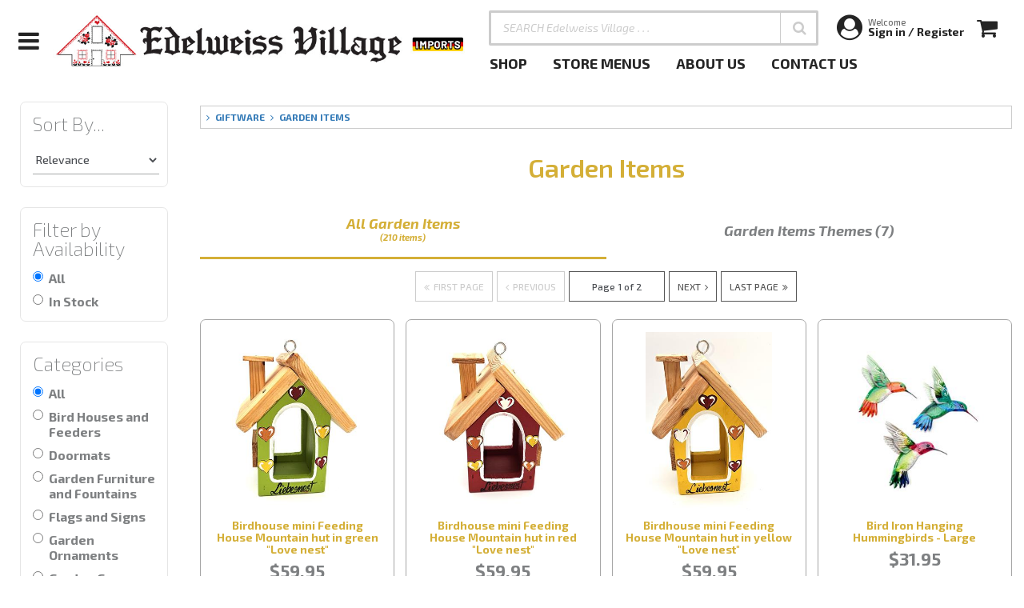

--- FILE ---
content_type: text/html; charset=utf-8
request_url: https://edelweissimports.com/product-theme/garden-items/
body_size: 259880
content:
<!DOCTYPE html>
<html lang="en">
<head>
    <title>Garden Items  | Edelweiss Imports</title>
<meta name="description" content="" />
<meta name="keywords" content="" />
<meta name="apple-mobile-web-app-title" content="Garden Items  | Edelweiss Imports" />
<meta name="mobile-web-app-title" content="Garden Items  | Edelweiss Imports" />
<meta name="theme-color" content="#5c7471" />
<meta property="og:title" content="Garden Items  | Edelweiss Imports" /><meta property="og:url" content="https://edelweissimports.com/product-theme/garden-items/" /><meta property="og:type" content="website" /><meta property="og:image" content="http://edelweissimports.com" /><meta property="og:site_name" content=" | Edelweiss Imports" /><meta property="twitter:card" content="summary_large_image" /><meta property="twitter:title" content="Garden Items  | Edelweiss Imports" /><meta property="twitter:url" content="https://edelweissimports.com/product-theme/garden-items/" /><meta property="twitter:image" content="http://edelweissimports.com" /><meta name="robots" content="index, follow" />
    <meta charset="utf-8">
    <meta name="author" content="Argyle Fox Inc.">
    <link type="image/x-icon" rel="shortcut icon" href="https://edelweissimports.com/favicon.ico" />
    
    

    <link type="text/css" rel="stylesheet" href="/files/css/layout-1.css?_d=?d=_638912092501944091" />


    <meta name="viewport" content="width=device-width, minimum-scale=1.0, initial-scale=1.0, maximum-scale=1.0, user-scalable=no" />
<meta http-equiv="Content-Type" content="text/html; charset=utf-8" />
<meta http-equiv="Cache-Control" content="no-cache, no-store, must-revalidate" />
<meta http-equiv="Expires" content="0" />
<meta http-equiv="Pragma" content="no-cache" />
<meta http-equiv="X-UA-Compatible" content="IE=EDGE;" />
<meta name="apple-mobile-web-app-capable" content="yes" />
<meta name="apple-mobile-web-app-status-bar-style" content="black-translucent" />
<meta name="mobile-web-app-capable" content="yes" />
<meta name="mobile-web-app-status-bar-style" content="black-translucent" />
<meta name="format-detection" content="telephone=no" />
<script type="text/javascript">    (function(i,s,o,g,r,a,m){i['GoogleAnalyticsObject']=r;i[r]=i[r]||function(){
    (i[r].q=i[r].q||[]).push(arguments)},i[r].l=1*new Date();a=s.createElement(o),
    m=s.getElementsByTagName(o)[0];a.async=1;a.src=g;m.parentNode.insertBefore(a,m)
    })(window,document,'script','//www.google-analytics.com/analytics.js','ga');

    ga('create', 'UA-130474412-1', 'auto');
    setTimeout(function(){
ga('send', 'pageview');
},7000);</script>


    <!-- Facebook Pixel Code -->
<script>
!function(f,b,e,v,n,t,s)
{if(f.fbq)return;n=f.fbq=function(){n.callMethod?
n.callMethod.apply(n,arguments):n.queue.push(arguments)};
if(!f._fbq)f._fbq=n;n.push=n;n.loaded=!0;n.version='2.0';
n.queue=[];t=b.createElement(e);t.async=!0;
t.src=v;s=b.getElementsByTagName(e)[0];
s.parentNode.insertBefore(t,s)}(window,document,'script',
'https://connect.facebook.net/en_US/fbevents.js');
 fbq('init', '539004406948964'); 
fbq('track', 'PageView');
</script>
<noscript>
 <img height="1" width="1" 
src="https://www.facebook.com/tr?id=539004406948964&ev=PageView
&noscript=1"/>
</noscript>
<!-- End Facebook Pixel Code -->
<script>
  document.addEventListener("DOMContentLoaded", function () {
    const path = window.location.pathname;
    if (path.startsWith("/product-theme/wholesale-catalogue")) {
      document.body.classList.add("wholesale-catalogue-page");
    }
  });
</script>
</head>
<body>
    

    <div id="loader-overflow" class="active" aria-hidden="true">
    <div id="loader3"></div>
</div>

    <div id="wrap" class="boxed ">
        <div class="grey-bg">

            <header data-version="4" style="background-color:#fff; color: #242424;">
    <input type="text" autocomplete="off" style="display:none !important;" />
    <div class="menu-button-column">
        <a data-mobi-menu-toggle-button><i class="fa fa-bars"></i></a>
    </div>
    <div class="logo-column">
        <a href="/" class="logo" title="Home Page"></a>
    </div>
    <div class="desktop-column">
        <div class="top-row">
            <div class="search-container">
                <div class="inner">
                    <input type="search" autocomplete="off" data-search-input placeholder="SEARCH Edelweiss Village . . . " label="SEARCH Edelweiss Village . . . " aria-label="SEARCH Edelweiss Village . . . " />
                    <a data-search-submit role="button" aria-label="Submit"><i class="fa fa-search"></i></a>
                </div>
            </div>
            <div class="cart-tools">
                <a data-user="true" href="/control-panel/">
                    <i class="fa fa-user-circle"></i>
                    <div class="userinfo-container">
                        <div class="welcome">Welcome</div>
                        <div class="userinfo">Sign in / Register</div>
                    </div>
                </a>
                <a data-shopping-cart><i class="fa fa-shopping-cart"></i><span data-cart-info="0"></span></a>

            </div>
        </div>
        <div class="bottom-row">
            <div id="main-menu" role="navigation" aria-label="Main Menu">
                <ul><li class="" data-id="1" data-type="Standard">
    <a href="/shop-now/" target="" title="SHOP">
        <div class="main-menu-title"><span>SHOP</span></div>
    </a>
    
</li>
<li class="" data-id="9" data-type="Standard">
    <a href="/store-menus/" target="" title="       STORE MENUS">
        <div class="main-menu-title"><span>       STORE MENUS</span></div>
    </a>
    
</li>
<li class="" data-id="10" data-type="Standard">
    <a href="/about-us/" target="" title="       ABOUT US">
        <div class="main-menu-title"><span>       ABOUT US</span></div>
    </a>
    
</li>
<li class="" data-id="11" data-type="Standard">
    <a href="/contact/" target="" title="       CONTACT US">
        <div class="main-menu-title"><span>       CONTACT US</span></div>
    </a>
    
</li>
</ul>
            </div>

        </div>
    </div>

    <div class="mobi-column">
        <a data-search-open-button><i class="fa fa-search"></i></a>
        <a data-user href="/control-panel/"><i class="fa fa-user-circle"></i></a>
        <a data-shopping-cart><i class="fa fa-shopping-cart"></i><span data-cart-info="0"></span></a>
    </div>

    <div class="mobi-search">
        <input type="search" data-search-input placeholder="SEARCH Edelweiss Village . . . " label="SEARCH Edelweiss Village . . . " aria-label="SEARCH Edelweiss Village . . . " />
        <a data-search-close-button>cancel</a>
    </div>

    <style type="text/css">
        header[data-version="4"] .logo {
            background-image: url(/files/public-files/jackrabbit-header-settings/edelweiss-logo-2309.jpg);
        }

        @media only screen and (min-width: 780px)
        {
            header[data-version="4"] .logo {
                background-image: url(/files/public-files/jackrabbit-header-settings/edelweiss-logo-2309-2.jpg)
            }
        }

        header[data-version="4"] a {color: #242424;}
        header[data-version="4"] a:hover {color: #242424;}
        header[data-version="4"] .search-container .inner input[type="search"] {color: #242424; border: 3px solid #CCC;}
        header[data-version="4"] .search-container .inner input[type="search"]::placeholder {color: #CCC;}
        header[data-version="4"] a[data-search-submit] {color: #CCC; border-left: 1px solid #CCC;}
        header[data-version="4"] a[data-search-submit]:hover{background-color:#CCC;}
        header[data-version="4"] .menu-button-column a:hover i.fa-bars, header[data-version="4"] .cart-tools a:hover {border: 1px solid #CCC;}
        section.mobile-menu4 .background .layer {background-color:#333; color: #FFF;}
        section.mobile-menu4 ul li a {color: #FFF;}
        section.mobile-menu4 a.mobile-menu-close-button {background-color:#333; color: #FFF;}
    </style>
</header>
<section class="mobile-menu4">
    <a class="mobile-menu-close-button" data-mobile-menu-close-button><i class="fa fa-times"></i></a>
    <div class="ul-container">
        <ul><li class="" data-id="143" data-type="Standard">
    <a href="/shop-now/" target="" title="SHOP">
        <div class="main-menu-title"><span>SHOP</span></div>
    </a>
    
</li>
<li class="" data-id="145" data-type="Standard">
    <a href="/product-theme/bakery/" target="" title="Bakery">
        <div class="main-menu-title"><span>Bakery</span></div>
    </a>
    
</li>
<li class="" data-id="146" data-type="Standard">
    <a href="/product-theme/cafe/" target="" title="Cafe">
        <div class="main-menu-title"><span>Cafe</span></div>
    </a>
    
</li>
<li class="" data-id="147" data-type="Standard">
    <a href="/product-theme/deli/" target="" title="Deli">
        <div class="main-menu-title"><span>Deli</span></div>
    </a>
    
</li>
<li class="" data-id="148" data-type="Standard">
    <a href="/product-theme/giftware/" target="" title="Giftware">
        <div class="main-menu-title"><span>Giftware</span></div>
    </a>
    
</li>
<li class="" data-id="150" data-type="Standard">
    <a href="/product-theme/specialty-foods/" target="" title="Specialty Food">
        <div class="main-menu-title"><span>Specialty Food</span></div>
    </a>
    
</li>
<li class="" data-id="144" data-type="Standard">
    <a href="/product-theme/audio-visual/" target="" title="Audio Visual">
        <div class="main-menu-title"><span>Audio Visual</span></div>
    </a>
    
</li>
<li class="" data-id="151" data-type="Standard">
    <a href="/store-menus/" target="" title="Store Menus">
        <div class="main-menu-title"><span>Store Menus</span></div>
    </a>
    
</li>
<li class="" data-id="152" data-type="Standard">
    <a href="/about-us/" target="" title="About Us">
        <div class="main-menu-title"><span>About Us</span></div>
    </a>
    
</li>
<li class="" data-id="153" data-type="Standard">
    <a href="/contact/" target="" title="Contact Us">
        <div class="main-menu-title"><span>Contact Us</span></div>
    </a>
    
</li>
</ul>
    </div>

    <div class="background">
        <div class="layer layer_1"></div>
        <div class="layer layer_2"></div>
        <div class="layer layer_3"></div>
        <div class="layer layer_4"></div>
        <div class="layer layer_5"></div>
    </div>

</section>


            <div id="main" role="main">
                <div class="root"><a name="a10822"></a><section class="product-theme-page" data-id="43" data-base-category="/Giftware/Garden Items/" data-count="210" data-use-lazy-loader="false" data-product-theme-id="43" data-name="Garden Items">
    <div class="container">
        <div class="breadcrumb"><a href="/product-theme/giftware/" data-theme-id="2" class="breadcrumb-item"><i class="fa fa-angle-right"></i><span>Giftware</span></a><a href="/product-theme/giftware/garden-items/" data-theme-id="43" class="breadcrumb-item"><i class="fa fa-angle-right"></i><span>Garden Items</span></a></div>
    </div>

    <div class="container">
        <h1>Garden Items</h1>
        <div class="search-bar">
            <div class="column-search">
                <div class="search-icon"><i class="fa fa-search"></i></div>
                <input type="search" name="q" placeholder="Search within Garden Items..." maxlength="128" />
            </div>
            <div class="column-tools">
                <a data-filter-toggle-button>
                    <i class="fa fa-filter"></i>
                    <span>Filtering Options</span>
                </a>
            </div>
        </div>
    </div>


    <div class="container">
        <tabs data-count="1">
            <div class="tabs">
                <div class="tab active" data-id="items"><div>All Garden Items</div><div style="font-size:11px;">(210 items)</div></div>
                <div class="tab" data-id="themes">Garden Items Themes (7)</div>
            </div>
            <div class="views">
                <div class="view active" data-id="items">
                    <div class="content">

                        <paging data-page-count="2">
                            <div class="paging"></div>
                            <div class="container-">
                                <div class="sidebar">

                                </div>
                                <div class="products">
                                    <div class="product" data-spid="products" data-id="86897" data-is-not-purchasable="false" data-name=" Birdhouse mini Feeding House Mountain hut in green "Love nest"" data-requires-javascript="[&quot;/functions/modules/edelweiss/templates/products/wholesale.js&quot;]">
    <div class="inner">
        <div class="top">
            <a href="/products/birdhouse-mini-feeding-house-mountain-hut-in-green-love-nest/" class="product-image" tabindex="-1" data-product-view="86897" style="background-image: url(/files/public-files/product-images/86897-t.jpg)"></a>
        </div>
        <div class="details">
            <h6 class="name">
                <a href="/products/birdhouse-mini-feeding-house-mountain-hut-in-green-love-nest/" data-product-view="86897"> Birdhouse mini Feeding House Mountain hut in green "Love nest"</a>
            </h6>

            <div class="price-box">
                <div class="price-container" data-save-value="0.00">
                    <div class="regularprice"></div>
                    <div class="saleprice">$59.95</div>
                    <div class="save" data-save="0.00">SAVE $0.00</div>
                    <div data-product-availability="86897"></div>

                </div>
            </div>

            <div class="controls">
                <div class="add-to-cart">
                    <a title="Add to Cart" class="button action tocart btn-cart" data-add-to-cart-button data-spid="products" data-id="86897">
                        <i class="fa fa-shopping-cart"></i>
                    </a>
                </div>
            </div>
        </div>
    </div>
</div>
<div class="product" data-spid="products" data-id="86898" data-is-not-purchasable="false" data-name=" Birdhouse mini Feeding House Mountain hut in red "Love nest"" data-requires-javascript="[&quot;/functions/modules/edelweiss/templates/products/wholesale.js&quot;]">
    <div class="inner">
        <div class="top">
            <a href="/products/birdhouse-mini-feeding-house-mountain-hut-in-red-love-nest/" class="product-image" tabindex="-1" data-product-view="86898" style="background-image: url(/files/public-files/product-images/86898-t.jpg)"></a>
        </div>
        <div class="details">
            <h6 class="name">
                <a href="/products/birdhouse-mini-feeding-house-mountain-hut-in-red-love-nest/" data-product-view="86898"> Birdhouse mini Feeding House Mountain hut in red "Love nest"</a>
            </h6>

            <div class="price-box">
                <div class="price-container" data-save-value="0.00">
                    <div class="regularprice"></div>
                    <div class="saleprice">$59.95</div>
                    <div class="save" data-save="0.00">SAVE $0.00</div>
                    <div data-product-availability="86898"></div>

                </div>
            </div>

            <div class="controls">
                <div class="add-to-cart">
                    <a title="Add to Cart" class="button action tocart btn-cart" data-add-to-cart-button data-spid="products" data-id="86898">
                        <i class="fa fa-shopping-cart"></i>
                    </a>
                </div>
            </div>
        </div>
    </div>
</div>
<div class="product" data-spid="products" data-id="86899" data-is-not-purchasable="false" data-name=" Birdhouse mini Feeding House Mountain hut in yellow "Love nest"" data-requires-javascript="[&quot;/functions/modules/edelweiss/templates/products/wholesale.js&quot;]">
    <div class="inner">
        <div class="top">
            <a href="/products/birdhouse-mini-feeding-house-mountain-hut-in-yellow-love-nest/" class="product-image" tabindex="-1" data-product-view="86899" style="background-image: url(/files/public-files/product-images/86899-t.jpg)"></a>
        </div>
        <div class="details">
            <h6 class="name">
                <a href="/products/birdhouse-mini-feeding-house-mountain-hut-in-yellow-love-nest/" data-product-view="86899"> Birdhouse mini Feeding House Mountain hut in yellow "Love nest"</a>
            </h6>

            <div class="price-box">
                <div class="price-container" data-save-value="0.00">
                    <div class="regularprice"></div>
                    <div class="saleprice">$59.95</div>
                    <div class="save" data-save="0.00">SAVE $0.00</div>
                    <div data-product-availability="86899"></div>

                </div>
            </div>

            <div class="controls">
                <div class="add-to-cart">
                    <a title="Add to Cart" class="button action tocart btn-cart" data-add-to-cart-button data-spid="products" data-id="86899">
                        <i class="fa fa-shopping-cart"></i>
                    </a>
                </div>
            </div>
        </div>
    </div>
</div>
<div class="product" data-spid="products" data-id="72928" data-is-not-purchasable="false" data-name="Bird Iron Hanging Hummingbirds - Large" data-requires-javascript="[&quot;/functions/modules/edelweiss/templates/products/wholesale.js&quot;]">
    <div class="inner">
        <div class="top">
            <a href="/products/bird-iron-hanging-hummingbirds-large/" class="product-image" tabindex="-1" data-product-view="72928" style="background-image: url(/files/public-files/product-images/72928-t.jpg)"></a>
        </div>
        <div class="details">
            <h6 class="name">
                <a href="/products/bird-iron-hanging-hummingbirds-large/" data-product-view="72928">Bird Iron Hanging Hummingbirds - Large</a>
            </h6>

            <div class="price-box">
                <div class="price-container" data-save-value="0.00">
                    <div class="regularprice"></div>
                    <div class="saleprice">$31.95</div>
                    <div class="save" data-save="0.00">SAVE $0.00</div>
                    <div data-product-availability="72928"></div>

                </div>
            </div>

            <div class="controls">
                <div class="add-to-cart">
                    <a title="Add to Cart" class="button action tocart btn-cart" data-add-to-cart-button data-spid="products" data-id="72928">
                        <i class="fa fa-shopping-cart"></i>
                    </a>
                </div>
            </div>
        </div>
    </div>
</div>
<div class="product" data-spid="products" data-id="86922" data-is-not-purchasable="false" data-name="Birdhouse Feeding House with Silo in blue - Garden magic" data-requires-javascript="[&quot;/functions/modules/edelweiss/templates/products/wholesale.js&quot;]">
    <div class="inner">
        <div class="top">
            <a href="/products/birdhouse-feeding-house-with-silo-in-blue-garden-magic/" class="product-image" tabindex="-1" data-product-view="86922" style="background-image: url(/files/public-files/product-images/86922-t.jpg)"></a>
        </div>
        <div class="details">
            <h6 class="name">
                <a href="/products/birdhouse-feeding-house-with-silo-in-blue-garden-magic/" data-product-view="86922">Birdhouse Feeding House with Silo in blue - Garden magic</a>
            </h6>

            <div class="price-box">
                <div class="price-container" data-save-value="0.00">
                    <div class="regularprice"></div>
                    <div class="saleprice">$199.95</div>
                    <div class="save" data-save="0.00">SAVE $0.00</div>
                    <div data-product-availability="86922"></div>

                </div>
            </div>

            <div class="controls">
                <div class="add-to-cart">
                    <a title="Add to Cart" class="button action tocart btn-cart" data-add-to-cart-button data-spid="products" data-id="86922">
                        <i class="fa fa-shopping-cart"></i>
                    </a>
                </div>
            </div>
        </div>
    </div>
</div>
<div class="product" data-spid="products" data-id="76692" data-is-not-purchasable="false" data-name="Birdhouse FMini Good Mood" data-requires-javascript="[&quot;/functions/modules/edelweiss/templates/products/wholesale.js&quot;]">
    <div class="inner">
        <div class="top">
            <a href="/products/birdhouse-fmini-good-mood/" class="product-image" tabindex="-1" data-product-view="76692" style="background-image: url(/files/public-files/product-images/76692-t.png)"></a>
        </div>
        <div class="details">
            <h6 class="name">
                <a href="/products/birdhouse-fmini-good-mood/" data-product-view="76692">Birdhouse FMini Good Mood</a>
            </h6>

            <div class="price-box">
                <div class="price-container" data-save-value="0.00">
                    <div class="regularprice"></div>
                    <div class="saleprice">$139.95</div>
                    <div class="save" data-save="0.00">SAVE $0.00</div>
                    <div data-product-availability="76692"></div>

                </div>
            </div>

            <div class="controls">
                <div class="add-to-cart">
                    <a title="Add to Cart" class="button action tocart btn-cart" data-add-to-cart-button data-spid="products" data-id="76692">
                        <i class="fa fa-shopping-cart"></i>
                    </a>
                </div>
            </div>
        </div>
    </div>
</div>
<div class="product" data-spid="products" data-id="76714" data-is-not-purchasable="false" data-name="Birdhouse Forest Villa" data-requires-javascript="[&quot;/functions/modules/edelweiss/templates/products/wholesale.js&quot;]">
    <div class="inner">
        <div class="top">
            <a href="/products/birdhouse-forest-villa/" class="product-image" tabindex="-1" data-product-view="76714" style="background-image: url(/files/public-files/product-images/76714-t.png)"></a>
        </div>
        <div class="details">
            <h6 class="name">
                <a href="/products/birdhouse-forest-villa/" data-product-view="76714">Birdhouse Forest Villa</a>
            </h6>

            <div class="price-box">
                <div class="price-container" data-save-value="0.00">
                    <div class="regularprice"></div>
                    <div class="saleprice">$399.95</div>
                    <div class="save" data-save="0.00">SAVE $0.00</div>
                    <div data-product-availability="76714"></div>

                </div>
            </div>

            <div class="controls">
                <div class="add-to-cart">
                    <a title="Add to Cart" class="button action tocart btn-cart" data-add-to-cart-button data-spid="products" data-id="76714">
                        <i class="fa fa-shopping-cart"></i>
                    </a>
                </div>
            </div>
        </div>
    </div>
</div>
<div class="product" data-spid="products" data-id="86921" data-is-not-purchasable="false" data-name="Birdhouse Minivilla 2 in red - Garden magic" data-requires-javascript="[&quot;/functions/modules/edelweiss/templates/products/wholesale.js&quot;]">
    <div class="inner">
        <div class="top">
            <a href="/products/birdhouse-minivilla-2-in-red-garden-magic/" class="product-image" tabindex="-1" data-product-view="86921" style="background-image: url(/files/public-files/product-images/86921-t.jpg)"></a>
        </div>
        <div class="details">
            <h6 class="name">
                <a href="/products/birdhouse-minivilla-2-in-red-garden-magic/" data-product-view="86921">Birdhouse Minivilla 2 in red - Garden magic</a>
            </h6>

            <div class="price-box">
                <div class="price-container" data-save-value="0.00">
                    <div class="regularprice"></div>
                    <div class="saleprice">$259.95</div>
                    <div class="save" data-save="0.00">SAVE $0.00</div>
                    <div data-product-availability="86921"></div>

                </div>
            </div>

            <div class="controls">
                <div class="add-to-cart">
                    <a title="Add to Cart" class="button action tocart btn-cart" data-add-to-cart-button data-spid="products" data-id="86921">
                        <i class="fa fa-shopping-cart"></i>
                    </a>
                </div>
            </div>
        </div>
    </div>
</div>
<div class="product" data-spid="products" data-id="86882" data-is-not-purchasable="false" data-name="Birdhouse Nest room in blue - Cat cinema" data-requires-javascript="[&quot;/functions/modules/edelweiss/templates/products/wholesale.js&quot;]">
    <div class="inner">
        <div class="top">
            <a href="/products/birdhouse-nest-room-in-blue-cat-cinema/" class="product-image" tabindex="-1" data-product-view="86882" style="background-image: url(/files/public-files/product-images/86882-t.jpg)"></a>
        </div>
        <div class="details">
            <h6 class="name">
                <a href="/products/birdhouse-nest-room-in-blue-cat-cinema/" data-product-view="86882">Birdhouse Nest room in blue - Cat cinema</a>
            </h6>

            <div class="price-box">
                <div class="price-container" data-save-value="0.00">
                    <div class="regularprice"></div>
                    <div class="saleprice">$69.95</div>
                    <div class="save" data-save="0.00">SAVE $0.00</div>
                    <div data-product-availability="86882"></div>

                </div>
            </div>

            <div class="controls">
                <div class="add-to-cart">
                    <a title="Add to Cart" class="button action tocart btn-cart" data-add-to-cart-button data-spid="products" data-id="86882">
                        <i class="fa fa-shopping-cart"></i>
                    </a>
                </div>
            </div>
        </div>
    </div>
</div>
<div class="product" data-spid="products" data-id="86885" data-is-not-purchasable="false" data-name="Birdhouse Nest room in green - Cat cinema" data-requires-javascript="[&quot;/functions/modules/edelweiss/templates/products/wholesale.js&quot;]">
    <div class="inner">
        <div class="top">
            <a href="/products/birdhouse-nest-room-in-green-cat-cinema/" class="product-image" tabindex="-1" data-product-view="86885" style="background-image: url(/files/public-files/product-images/86885-t.jpg)"></a>
        </div>
        <div class="details">
            <h6 class="name">
                <a href="/products/birdhouse-nest-room-in-green-cat-cinema/" data-product-view="86885">Birdhouse Nest room in green - Cat cinema</a>
            </h6>

            <div class="price-box">
                <div class="price-container" data-save-value="0.00">
                    <div class="regularprice"></div>
                    <div class="saleprice">$69.95</div>
                    <div class="save" data-save="0.00">SAVE $0.00</div>
                    <div data-product-availability="86885"></div>

                </div>
            </div>

            <div class="controls">
                <div class="add-to-cart">
                    <a title="Add to Cart" class="button action tocart btn-cart" data-add-to-cart-button data-spid="products" data-id="86885">
                        <i class="fa fa-shopping-cart"></i>
                    </a>
                </div>
            </div>
        </div>
    </div>
</div>
<div class="product" data-spid="products" data-id="86881" data-is-not-purchasable="false" data-name="Birdhouse Nest room in red - Cat cinema" data-requires-javascript="[&quot;/functions/modules/edelweiss/templates/products/wholesale.js&quot;]">
    <div class="inner">
        <div class="top">
            <a href="/products/birdhouse-nest-room-in-red-cat-cinema/" class="product-image" tabindex="-1" data-product-view="86881" style="background-image: url(/files/public-files/product-images/86881-t.jpg)"></a>
        </div>
        <div class="details">
            <h6 class="name">
                <a href="/products/birdhouse-nest-room-in-red-cat-cinema/" data-product-view="86881">Birdhouse Nest room in red - Cat cinema</a>
            </h6>

            <div class="price-box">
                <div class="price-container" data-save-value="0.00">
                    <div class="regularprice"></div>
                    <div class="saleprice">$69.95</div>
                    <div class="save" data-save="0.00">SAVE $0.00</div>
                    <div data-product-availability="86881"></div>

                </div>
            </div>

            <div class="controls">
                <div class="add-to-cart">
                    <a title="Add to Cart" class="button action tocart btn-cart" data-add-to-cart-button data-spid="products" data-id="86881">
                        <i class="fa fa-shopping-cart"></i>
                    </a>
                </div>
            </div>
        </div>
    </div>
</div>
<div class="product" data-spid="products" data-id="86883" data-is-not-purchasable="false" data-name="Birdhouse Nest room in white - Cat cinema" data-requires-javascript="[&quot;/functions/modules/edelweiss/templates/products/wholesale.js&quot;]">
    <div class="inner">
        <div class="top">
            <a href="/products/birdhouse-nest-room-in-white-cat-cinema/" class="product-image" tabindex="-1" data-product-view="86883" style="background-image: url(/files/public-files/product-images/86883-t.jpg)"></a>
        </div>
        <div class="details">
            <h6 class="name">
                <a href="/products/birdhouse-nest-room-in-white-cat-cinema/" data-product-view="86883">Birdhouse Nest room in white - Cat cinema</a>
            </h6>

            <div class="price-box">
                <div class="price-container" data-save-value="0.00">
                    <div class="regularprice"></div>
                    <div class="saleprice">$69.95</div>
                    <div class="save" data-save="0.00">SAVE $0.00</div>
                    <div data-product-availability="86883"></div>

                </div>
            </div>

            <div class="controls">
                <div class="add-to-cart">
                    <a title="Add to Cart" class="button action tocart btn-cart" data-add-to-cart-button data-spid="products" data-id="86883">
                        <i class="fa fa-shopping-cart"></i>
                    </a>
                </div>
            </div>
        </div>
    </div>
</div>
<div class="product" data-spid="products" data-id="86889" data-is-not-purchasable="false" data-name="Birdhouse Nistmini Everything will be fine - light blue" data-requires-javascript="[&quot;/functions/modules/edelweiss/templates/products/wholesale.js&quot;]">
    <div class="inner">
        <div class="top">
            <a href="/products/birdhouse-nistmini-everything-will-be-fine-light-blue/" class="product-image" tabindex="-1" data-product-view="86889" style="background-image: url(/files/public-files/product-images/86889-t.jpg)"></a>
        </div>
        <div class="details">
            <h6 class="name">
                <a href="/products/birdhouse-nistmini-everything-will-be-fine-light-blue/" data-product-view="86889">Birdhouse Nistmini Everything will be fine - light blue</a>
            </h6>

            <div class="price-box">
                <div class="price-container" data-save-value="0.00">
                    <div class="regularprice"></div>
                    <div class="saleprice">$129.95</div>
                    <div class="save" data-save="0.00">SAVE $0.00</div>
                    <div data-product-availability="86889"></div>

                </div>
            </div>

            <div class="controls">
                <div class="add-to-cart">
                    <a title="Add to Cart" class="button action tocart btn-cart" data-add-to-cart-button data-spid="products" data-id="86889">
                        <i class="fa fa-shopping-cart"></i>
                    </a>
                </div>
            </div>
        </div>
    </div>
</div>
<div class="product" data-spid="products" data-id="86891" data-is-not-purchasable="false" data-name="Birdhouse Nistmini Everything will be fine - red" data-requires-javascript="[&quot;/functions/modules/edelweiss/templates/products/wholesale.js&quot;]">
    <div class="inner">
        <div class="top">
            <a href="/products/birdhouse-nistmini-everything-will-be-fine-red/" class="product-image" tabindex="-1" data-product-view="86891" style="background-image: url(/files/public-files/product-images/86891-t.jpg)"></a>
        </div>
        <div class="details">
            <h6 class="name">
                <a href="/products/birdhouse-nistmini-everything-will-be-fine-red/" data-product-view="86891">Birdhouse Nistmini Everything will be fine - red</a>
            </h6>

            <div class="price-box">
                <div class="price-container" data-save-value="0.00">
                    <div class="regularprice"></div>
                    <div class="saleprice">$129.95</div>
                    <div class="save" data-save="0.00">SAVE $0.00</div>
                    <div data-product-availability="86891"></div>

                </div>
            </div>

            <div class="controls">
                <div class="add-to-cart">
                    <a title="Add to Cart" class="button action tocart btn-cart" data-add-to-cart-button data-spid="products" data-id="86891">
                        <i class="fa fa-shopping-cart"></i>
                    </a>
                </div>
            </div>
        </div>
    </div>
</div>
<div class="product" data-spid="products" data-id="76705" data-is-not-purchasable="false" data-name="Birdhouse Nistmini Everything will be fine - white" data-requires-javascript="[&quot;/functions/modules/edelweiss/templates/products/wholesale.js&quot;]">
    <div class="inner">
        <div class="top">
            <a href="/products/birdhouse-mini-all-fine/" class="product-image" tabindex="-1" data-product-view="76705" style="background-image: url(/files/public-files/product-images/76705-t.png)"></a>
        </div>
        <div class="details">
            <h6 class="name">
                <a href="/products/birdhouse-mini-all-fine/" data-product-view="76705">Birdhouse Nistmini Everything will be fine - white</a>
            </h6>

            <div class="price-box">
                <div class="price-container" data-save-value="0.00">
                    <div class="regularprice"></div>
                    <div class="saleprice">$129.95</div>
                    <div class="save" data-save="0.00">SAVE $0.00</div>
                    <div data-product-availability="76705"></div>

                </div>
            </div>

            <div class="controls">
                <div class="add-to-cart">
                    <a title="Add to Cart" class="button action tocart btn-cart" data-add-to-cart-button data-spid="products" data-id="76705">
                        <i class="fa fa-shopping-cart"></i>
                    </a>
                </div>
            </div>
        </div>
    </div>
</div>
<div class="product" data-spid="products" data-id="86902" data-is-not-purchasable="false" data-name="Birdhouse small Feeding House Mountain hut "It's beeping here" - blue" data-requires-javascript="[&quot;/functions/modules/edelweiss/templates/products/wholesale.js&quot;]">
    <div class="inner">
        <div class="top">
            <a href="/products/birdhouse-small-feeding-house-mountain-hut-its-beeping-here-blue/" class="product-image" tabindex="-1" data-product-view="86902" style="background-image: url(/files/public-files/product-images/86902-t.jpg)"></a>
        </div>
        <div class="details">
            <h6 class="name">
                <a href="/products/birdhouse-small-feeding-house-mountain-hut-its-beeping-here-blue/" data-product-view="86902">Birdhouse small Feeding House Mountain hut "It's beeping here" - blue</a>
            </h6>

            <div class="price-box">
                <div class="price-container" data-save-value="0.00">
                    <div class="regularprice"></div>
                    <div class="saleprice">$75.95</div>
                    <div class="save" data-save="0.00">SAVE $0.00</div>
                    <div data-product-availability="86902"></div>

                </div>
            </div>

            <div class="controls">
                <div class="add-to-cart">
                    <a title="Add to Cart" class="button action tocart btn-cart" data-add-to-cart-button data-spid="products" data-id="86902">
                        <i class="fa fa-shopping-cart"></i>
                    </a>
                </div>
            </div>
        </div>
    </div>
</div>
<div class="product" data-spid="products" data-id="86903" data-is-not-purchasable="false" data-name="Birdhouse small Feeding House Mountain hut "It's beeping here" - green" data-requires-javascript="[&quot;/functions/modules/edelweiss/templates/products/wholesale.js&quot;]">
    <div class="inner">
        <div class="top">
            <a href="/products/birdhouse-small-feeding-house-mountain-hut-its-beeping-here-green/" class="product-image" tabindex="-1" data-product-view="86903" style="background-image: url(/files/public-files/product-images/86903-t.jpg)"></a>
        </div>
        <div class="details">
            <h6 class="name">
                <a href="/products/birdhouse-small-feeding-house-mountain-hut-its-beeping-here-green/" data-product-view="86903">Birdhouse small Feeding House Mountain hut "It's beeping here" - green</a>
            </h6>

            <div class="price-box">
                <div class="price-container" data-save-value="0.00">
                    <div class="regularprice"></div>
                    <div class="saleprice">$75.95</div>
                    <div class="save" data-save="0.00">SAVE $0.00</div>
                    <div data-product-availability="86903"></div>

                </div>
            </div>

            <div class="controls">
                <div class="add-to-cart">
                    <a title="Add to Cart" class="button action tocart btn-cart" data-add-to-cart-button data-spid="products" data-id="86903">
                        <i class="fa fa-shopping-cart"></i>
                    </a>
                </div>
            </div>
        </div>
    </div>
</div>
<div class="product" data-spid="products" data-id="86904" data-is-not-purchasable="false" data-name="Birdhouse small Feeding House Mountain hut "It's beeping here" - red" data-requires-javascript="[&quot;/functions/modules/edelweiss/templates/products/wholesale.js&quot;]">
    <div class="inner">
        <div class="top">
            <a href="/products/birdhouse-small-feeding-house-mountain-hut-its-beeping-here-red/" class="product-image" tabindex="-1" data-product-view="86904" style="background-image: url(/files/public-files/product-images/86904-t.jpg)"></a>
        </div>
        <div class="details">
            <h6 class="name">
                <a href="/products/birdhouse-small-feeding-house-mountain-hut-its-beeping-here-red/" data-product-view="86904">Birdhouse small Feeding House Mountain hut "It's beeping here" - red</a>
            </h6>

            <div class="price-box">
                <div class="price-container" data-save-value="0.00">
                    <div class="regularprice"></div>
                    <div class="saleprice">$75.95</div>
                    <div class="save" data-save="0.00">SAVE $0.00</div>
                    <div data-product-availability="86904"></div>

                </div>
            </div>

            <div class="controls">
                <div class="add-to-cart">
                    <a title="Add to Cart" class="button action tocart btn-cart" data-add-to-cart-button data-spid="products" data-id="86904">
                        <i class="fa fa-shopping-cart"></i>
                    </a>
                </div>
            </div>
        </div>
    </div>
</div>
<div class="product" data-spid="products" data-id="86887" data-is-not-purchasable="false" data-name="Birdhouse The feeding room white - Dwarf Party "favorite Place"" data-requires-javascript="[&quot;/functions/modules/edelweiss/templates/products/wholesale.js&quot;]">
    <div class="inner">
        <div class="top">
            <a href="/products/birdhouse-the-feeding-room-white-dwarf-party-favorite-place/" class="product-image" tabindex="-1" data-product-view="86887" style="background-image: url(/files/public-files/product-images/86887-t.png)"></a>
        </div>
        <div class="details">
            <h6 class="name">
                <a href="/products/birdhouse-the-feeding-room-white-dwarf-party-favorite-place/" data-product-view="86887">Birdhouse The feeding room white - Dwarf Party "favorite Place"</a>
            </h6>

            <div class="price-box">
                <div class="price-container" data-save-value="0.00">
                    <div class="regularprice"></div>
                    <div class="saleprice">$79.95</div>
                    <div class="save" data-save="0.00">SAVE $0.00</div>
                    <div data-product-availability="86887"></div>

                </div>
            </div>

            <div class="controls">
                <div class="add-to-cart">
                    <a title="Add to Cart" class="button action tocart btn-cart" data-add-to-cart-button data-spid="products" data-id="86887">
                        <i class="fa fa-shopping-cart"></i>
                    </a>
                </div>
            </div>
        </div>
    </div>
</div>
<div class="product" data-spid="products" data-id="76700" data-is-not-purchasable="false" data-name="Birdhouse/Villa Good Mood" data-requires-javascript="[&quot;/functions/modules/edelweiss/templates/products/wholesale.js&quot;]">
    <div class="inner">
        <div class="top">
            <a href="/products/birdhouse-villa-good-mood/" class="product-image" tabindex="-1" data-product-view="76700" style="background-image: url(/files/public-files/product-images/76700-t.png)"></a>
        </div>
        <div class="details">
            <h6 class="name">
                <a href="/products/birdhouse-villa-good-mood/" data-product-view="76700">Birdhouse/Villa Good Mood</a>
            </h6>

            <div class="price-box">
                <div class="price-container" data-save-value="0.00">
                    <div class="regularprice"></div>
                    <div class="saleprice">$239.95</div>
                    <div class="save" data-save="0.00">SAVE $0.00</div>
                    <div data-product-availability="76700"></div>

                </div>
            </div>

            <div class="controls">
                <div class="add-to-cart">
                    <a title="Add to Cart" class="button action tocart btn-cart" data-add-to-cart-button data-spid="products" data-id="76700">
                        <i class="fa fa-shopping-cart"></i>
                    </a>
                </div>
            </div>
        </div>
    </div>
</div>
<div class="product" data-spid="products" data-id="91870" data-is-not-purchasable="false" data-name="Bistro Set 5pcs Elegant White All-Weather Cast Aluminum" data-requires-javascript="[&quot;/functions/modules/edelweiss/templates/products/wholesale.js&quot;]">
    <div class="inner">
        <div class="top">
            <a href="/products/bistro-set-5pcs-elegant-white-all-weather-cast-aluminium/" class="product-image" tabindex="-1" data-product-view="91870" style="background-image: url(/files/public-files/product-images/91870-t.jpg)"></a>
        </div>
        <div class="details">
            <h6 class="name">
                <a href="/products/bistro-set-5pcs-elegant-white-all-weather-cast-aluminium/" data-product-view="91870">Bistro Set 5pcs Elegant White All-Weather Cast Aluminum</a>
            </h6>

            <div class="price-box">
                <div class="price-container" data-save-value="0.00">
                    <div class="regularprice"></div>
                    <div class="saleprice">$1395.95</div>
                    <div class="save" data-save="0.00">SAVE $0.00</div>
                    <div data-product-availability="91870"></div>

                </div>
            </div>

            <div class="controls">
                <div class="add-to-cart">
                    <a title="Add to Cart" class="button action tocart btn-cart" data-add-to-cart-button data-spid="products" data-id="91870">
                        <i class="fa fa-shopping-cart"></i>
                    </a>
                </div>
            </div>
        </div>
    </div>
</div>
<div class="product" data-spid="products" data-id="78982" data-is-not-purchasable="false" data-name="Bouquet Meadow Florette 5.5"" data-requires-javascript="[&quot;/functions/modules/edelweiss/templates/products/wholesale.js&quot;]">
    <div class="inner">
        <div class="top">
            <a href="/products/bouquet-meadow-florette-5-5/" class="product-image" tabindex="-1" data-product-view="78982" style="background-image: url(/files/public-files/product-images/78982-t.jpg)"></a>
        </div>
        <div class="details">
            <h6 class="name">
                <a href="/products/bouquet-meadow-florette-5-5/" data-product-view="78982">Bouquet Meadow Florette 5.5"</a>
            </h6>

            <div class="price-box">
                <div class="price-container" data-save-value="0.00">
                    <div class="regularprice"></div>
                    <div class="saleprice">$29.95</div>
                    <div class="save" data-save="0.00">SAVE $0.00</div>
                    <div data-product-availability="78982"></div>

                </div>
            </div>

            <div class="controls">
                <div class="add-to-cart">
                    <a title="Add to Cart" class="button action tocart btn-cart" data-add-to-cart-button data-spid="products" data-id="78982">
                        <i class="fa fa-shopping-cart"></i>
                    </a>
                </div>
            </div>
        </div>
    </div>
</div>
<div class="product" data-spid="products" data-id="91902" data-is-not-purchasable="false" data-name="Candle Holder medium Rustic Brown, for Pillar Candle" data-requires-javascript="[&quot;/functions/modules/edelweiss/templates/products/wholesale.js&quot;]">
    <div class="inner">
        <div class="top">
            <a href="/products/candle-holder-medium-rustic-brown-for-pillar-candle/" class="product-image" tabindex="-1" data-product-view="91902" style="background-image: url(/files/public-files/product-images/91902-t.jpg)"></a>
        </div>
        <div class="details">
            <h6 class="name">
                <a href="/products/candle-holder-medium-rustic-brown-for-pillar-candle/" data-product-view="91902">Candle Holder medium Rustic Brown, for Pillar Candle</a>
            </h6>

            <div class="price-box">
                <div class="price-container" data-save-value="0.00">
                    <div class="regularprice"></div>
                    <div class="saleprice">$31.95</div>
                    <div class="save" data-save="0.00">SAVE $0.00</div>
                    <div data-product-availability="91902"></div>

                </div>
            </div>

            <div class="controls">
                <div class="add-to-cart">
                    <a title="Add to Cart" class="button action tocart btn-cart" data-add-to-cart-button data-spid="products" data-id="91902">
                        <i class="fa fa-shopping-cart"></i>
                    </a>
                </div>
            </div>
        </div>
    </div>
</div>
<div class="product" data-spid="products" data-id="91903" data-is-not-purchasable="false" data-name="Candle Holder small Rustic Brown, for Pillar Candle" data-requires-javascript="[&quot;/functions/modules/edelweiss/templates/products/wholesale.js&quot;]">
    <div class="inner">
        <div class="top">
            <a href="/products/candle-holder-small-rustic-brown-for-pillar-candle/" class="product-image" tabindex="-1" data-product-view="91903" style="background-image: url(/files/public-files/product-images/91903-t.jpg)"></a>
        </div>
        <div class="details">
            <h6 class="name">
                <a href="/products/candle-holder-small-rustic-brown-for-pillar-candle/" data-product-view="91903">Candle Holder small Rustic Brown, for Pillar Candle</a>
            </h6>

            <div class="price-box">
                <div class="price-container" data-save-value="0.00">
                    <div class="regularprice"></div>
                    <div class="saleprice">$26.95</div>
                    <div class="save" data-save="0.00">SAVE $0.00</div>
                    <div data-product-availability="91903"></div>

                </div>
            </div>

            <div class="controls">
                <div class="add-to-cart">
                    <a title="Add to Cart" class="button action tocart btn-cart" data-add-to-cart-button data-spid="products" data-id="91903">
                        <i class="fa fa-shopping-cart"></i>
                    </a>
                </div>
            </div>
        </div>
    </div>
</div>
<div class="product" data-spid="products" data-id="93483" data-is-not-purchasable="false" data-name="Doormat Birds & Boughs Cardinal" data-requires-javascript="[&quot;/functions/modules/edelweiss/templates/products/wholesale.js&quot;]">
    <div class="inner">
        <div class="top">
            <a href="/products/doormat-birds-and-boughs-cardinal/" class="product-image" tabindex="-1" data-product-view="93483" style="background-image: url(/files/public-files/product-images/93483-t.jpg)"></a>
        </div>
        <div class="details">
            <h6 class="name">
                <a href="/products/doormat-birds-and-boughs-cardinal/" data-product-view="93483">Doormat Birds & Boughs Cardinal</a>
            </h6>

            <div class="price-box">
                <div class="price-container" data-save-value="0.00">
                    <div class="regularprice"></div>
                    <div class="saleprice">$33.95</div>
                    <div class="save" data-save="0.00">SAVE $0.00</div>
                    <div data-product-availability="93483"></div>

                </div>
            </div>

            <div class="controls">
                <div class="add-to-cart">
                    <a title="Add to Cart" class="button action tocart btn-cart" data-add-to-cart-button data-spid="products" data-id="93483">
                        <i class="fa fa-shopping-cart"></i>
                    </a>
                </div>
            </div>
        </div>
    </div>
</div>
<div class="product" data-spid="products" data-id="93484" data-is-not-purchasable="false" data-name="Doormat Birds & Boughs Chickadee" data-requires-javascript="[&quot;/functions/modules/edelweiss/templates/products/wholesale.js&quot;]">
    <div class="inner">
        <div class="top">
            <a href="/products/doormat-birds-and-boughs-chickadee/" class="product-image" tabindex="-1" data-product-view="93484" style="background-image: url(/files/public-files/product-images/93484-t.jpg)"></a>
        </div>
        <div class="details">
            <h6 class="name">
                <a href="/products/doormat-birds-and-boughs-chickadee/" data-product-view="93484">Doormat Birds & Boughs Chickadee</a>
            </h6>

            <div class="price-box">
                <div class="price-container" data-save-value="0.00">
                    <div class="regularprice"></div>
                    <div class="saleprice">$33.95</div>
                    <div class="save" data-save="0.00">SAVE $0.00</div>
                    <div data-product-availability="93484"></div>

                </div>
            </div>

            <div class="controls">
                <div class="add-to-cart">
                    <a title="Add to Cart" class="button action tocart btn-cart" data-add-to-cart-button data-spid="products" data-id="93484">
                        <i class="fa fa-shopping-cart"></i>
                    </a>
                </div>
            </div>
        </div>
    </div>
</div>
<div class="product" data-spid="products" data-id="85796" data-is-not-purchasable="false" data-name="Doormat Frisbee Fido" data-requires-javascript="[&quot;/functions/modules/edelweiss/templates/products/wholesale.js&quot;]">
    <div class="inner">
        <div class="top">
            <a href="/products/doormat-frisbee-fido/" class="product-image" tabindex="-1" data-product-view="85796" style="background-image: url(/files/public-files/product-images/85796-t.jpg)"></a>
        </div>
        <div class="details">
            <h6 class="name">
                <a href="/products/doormat-frisbee-fido/" data-product-view="85796">Doormat Frisbee Fido</a>
            </h6>

            <div class="price-box">
                <div class="price-container" data-save-value="0.00">
                    <div class="regularprice"></div>
                    <div class="saleprice">$57.95</div>
                    <div class="save" data-save="0.00">SAVE $0.00</div>
                    <div data-product-availability="85796"></div>

                </div>
            </div>

            <div class="controls">
                <div class="add-to-cart">
                    <a title="Add to Cart" class="button action tocart btn-cart" data-add-to-cart-button data-spid="products" data-id="85796">
                        <i class="fa fa-shopping-cart"></i>
                    </a>
                </div>
            </div>
        </div>
    </div>
</div>
<div class="product" data-spid="products" data-id="81557" data-is-not-purchasable="false" data-name="Doormat, Fiesta Pineapple" data-requires-javascript="[&quot;/functions/modules/edelweiss/templates/products/wholesale.js&quot;]">
    <div class="inner">
        <div class="top">
            <a href="/products/doormat-fiesta-pineapple/" class="product-image" tabindex="-1" data-product-view="81557" style="background-image: url(/files/public-files/product-images/81557-t.jpeg)"></a>
        </div>
        <div class="details">
            <h6 class="name">
                <a href="/products/doormat-fiesta-pineapple/" data-product-view="81557">Doormat, Fiesta Pineapple</a>
            </h6>

            <div class="price-box">
                <div class="price-container" data-save-value="0.00">
                    <div class="regularprice"></div>
                    <div class="saleprice">$57.95</div>
                    <div class="save" data-save="0.00">SAVE $0.00</div>
                    <div data-product-availability="81557"></div>

                </div>
            </div>

            <div class="controls">
                <div class="add-to-cart">
                    <a title="Add to Cart" class="button action tocart btn-cart" data-add-to-cart-button data-spid="products" data-id="81557">
                        <i class="fa fa-shopping-cart"></i>
                    </a>
                </div>
            </div>
        </div>
    </div>
</div>
<div class="product" data-spid="products" data-id="83716" data-is-not-purchasable="false" data-name="Doormat, Gnome for the Holiday" data-requires-javascript="[&quot;/functions/modules/edelweiss/templates/products/wholesale.js&quot;]">
    <div class="inner">
        <div class="top">
            <a href="/products/doormat-gnome-for-the-holiday/" class="product-image" tabindex="-1" data-product-view="83716" style="background-image: url(/files/public-files/product-images/83716-t.jpg)"></a>
        </div>
        <div class="details">
            <h6 class="name">
                <a href="/products/doormat-gnome-for-the-holiday/" data-product-view="83716">Doormat, Gnome for the Holiday</a>
            </h6>

            <div class="price-box">
                <div class="price-container" data-save-value="0.00">
                    <div class="regularprice"></div>
                    <div class="saleprice">$42.95</div>
                    <div class="save" data-save="0.00">SAVE $0.00</div>
                    <div data-product-availability="83716"></div>

                </div>
            </div>

            <div class="controls">
                <div class="add-to-cart">
                    <a title="Add to Cart" class="button action tocart btn-cart" data-add-to-cart-button data-spid="products" data-id="83716">
                        <i class="fa fa-shopping-cart"></i>
                    </a>
                </div>
            </div>
        </div>
    </div>
</div>
<div class="product" data-spid="products" data-id="81564" data-is-not-purchasable="false" data-name="Doormat, Multi-Colored Sandals" data-requires-javascript="[&quot;/functions/modules/edelweiss/templates/products/wholesale.js&quot;]">
    <div class="inner">
        <div class="top">
            <a href="/products/doormat-multi-colored-sandals/" class="product-image" tabindex="-1" data-product-view="81564" style="background-image: url(/files/public-files/product-images/81564-t.jpg)"></a>
        </div>
        <div class="details">
            <h6 class="name">
                <a href="/products/doormat-multi-colored-sandals/" data-product-view="81564">Doormat, Multi-Colored Sandals</a>
            </h6>

            <div class="price-box">
                <div class="price-container" data-save-value="0.00">
                    <div class="regularprice"></div>
                    <div class="saleprice">$57.95</div>
                    <div class="save" data-save="0.00">SAVE $0.00</div>
                    <div data-product-availability="81564"></div>

                </div>
            </div>

            <div class="controls">
                <div class="add-to-cart">
                    <a title="Add to Cart" class="button action tocart btn-cart" data-add-to-cart-button data-spid="products" data-id="81564">
                        <i class="fa fa-shopping-cart"></i>
                    </a>
                </div>
            </div>
        </div>
    </div>
</div>
<div class="product" data-spid="products" data-id="10064" data-is-not-purchasable="false" data-name="Doormat, Winter Wilderland" data-requires-javascript="[&quot;/functions/modules/edelweiss/templates/products/wholesale.js&quot;]">
    <div class="inner">
        <div class="top">
            <a href="/products/doormat-winter-wilderland/" class="product-image" tabindex="-1" data-product-view="10064" style="background-image: url(/files/public-files/product-images/10064-t.png)"></a>
        </div>
        <div class="details">
            <h6 class="name">
                <a href="/products/doormat-winter-wilderland/" data-product-view="10064">Doormat, Winter Wilderland</a>
            </h6>

            <div class="price-box">
                <div class="price-container" data-save-value="0.00">
                    <div class="regularprice"></div>
                    <div class="saleprice">$34.95</div>
                    <div class="save" data-save="0.00">SAVE $0.00</div>
                    <div data-product-availability="10064"></div>

                </div>
            </div>

            <div class="controls">
                <div class="add-to-cart">
                    <a title="Add to Cart" class="button action tocart btn-cart" data-add-to-cart-button data-spid="products" data-id="10064">
                        <i class="fa fa-shopping-cart"></i>
                    </a>
                </div>
            </div>
        </div>
    </div>
</div>
<div class="product" data-spid="products" data-id="86906" data-is-not-purchasable="false" data-name="Feeding Swing mini Bistro "Forest Villa" - white" data-requires-javascript="[&quot;/functions/modules/edelweiss/templates/products/wholesale.js&quot;]">
    <div class="inner">
        <div class="top">
            <a href="/products/feeding-swing-mini-bistro-forest-villa-white/" class="product-image" tabindex="-1" data-product-view="86906" style="background-image: url(/files/public-files/product-images/86906-t.jpg)"></a>
        </div>
        <div class="details">
            <h6 class="name">
                <a href="/products/feeding-swing-mini-bistro-forest-villa-white/" data-product-view="86906">Feeding Swing mini Bistro "Forest Villa" - white</a>
            </h6>

            <div class="price-box">
                <div class="price-container" data-save-value="0.00">
                    <div class="regularprice"></div>
                    <div class="saleprice">$38.95</div>
                    <div class="save" data-save="0.00">SAVE $0.00</div>
                    <div data-product-availability="86906"></div>

                </div>
            </div>

            <div class="controls">
                <div class="add-to-cart">
                    <a title="Add to Cart" class="button action tocart btn-cart" data-add-to-cart-button data-spid="products" data-id="86906">
                        <i class="fa fa-shopping-cart"></i>
                    </a>
                </div>
            </div>
        </div>
    </div>
</div>
<div class="product" data-spid="products" data-id="86911" data-is-not-purchasable="false" data-name="Feeding Swing mini Bistro "Welcome" - green" data-requires-javascript="[&quot;/functions/modules/edelweiss/templates/products/wholesale.js&quot;]">
    <div class="inner">
        <div class="top">
            <a href="/products/feeding-swing-mini-bistro-welcome-green/" class="product-image" tabindex="-1" data-product-view="86911" style="background-image: url(/files/public-files/product-images/86911-t.jpg)"></a>
        </div>
        <div class="details">
            <h6 class="name">
                <a href="/products/feeding-swing-mini-bistro-welcome-green/" data-product-view="86911">Feeding Swing mini Bistro "Welcome" - green</a>
            </h6>

            <div class="price-box">
                <div class="price-container" data-save-value="0.00">
                    <div class="regularprice"></div>
                    <div class="saleprice">$34.95</div>
                    <div class="save" data-save="0.00">SAVE $0.00</div>
                    <div data-product-availability="86911"></div>

                </div>
            </div>

            <div class="controls">
                <div class="add-to-cart">
                    <a title="Add to Cart" class="button action tocart btn-cart" data-add-to-cart-button data-spid="products" data-id="86911">
                        <i class="fa fa-shopping-cart"></i>
                    </a>
                </div>
            </div>
        </div>
    </div>
</div>
<div class="product" data-spid="products" data-id="86910" data-is-not-purchasable="false" data-name="Feeding Swing mini Bistro "Welcome" - yellow" data-requires-javascript="[&quot;/functions/modules/edelweiss/templates/products/wholesale.js&quot;]">
    <div class="inner">
        <div class="top">
            <a href="/products/feeding-swing-mini-bistro-welcome-yellow/" class="product-image" tabindex="-1" data-product-view="86910" style="background-image: url(/files/public-files/product-images/86910-t.jpg)"></a>
        </div>
        <div class="details">
            <h6 class="name">
                <a href="/products/feeding-swing-mini-bistro-welcome-yellow/" data-product-view="86910">Feeding Swing mini Bistro "Welcome" - yellow</a>
            </h6>

            <div class="price-box">
                <div class="price-container" data-save-value="0.00">
                    <div class="regularprice"></div>
                    <div class="saleprice">$34.95</div>
                    <div class="save" data-save="0.00">SAVE $0.00</div>
                    <div data-product-availability="86910"></div>

                </div>
            </div>

            <div class="controls">
                <div class="add-to-cart">
                    <a title="Add to Cart" class="button action tocart btn-cart" data-add-to-cart-button data-spid="products" data-id="86910">
                        <i class="fa fa-shopping-cart"></i>
                    </a>
                </div>
            </div>
        </div>
    </div>
</div>
<div class="product" data-spid="products" data-id="91275" data-is-not-purchasable="false" data-name="Flag Garden - Gerbera Welcome" data-requires-javascript="[&quot;/functions/modules/edelweiss/templates/products/wholesale.js&quot;]">
    <div class="inner">
        <div class="top">
            <a href="/products/flag-garden-gerbera-welcome/" class="product-image" tabindex="-1" data-product-view="91275" style="background-image: url(/files/public-files/product-images/91275-t.jpg)"></a>
        </div>
        <div class="details">
            <h6 class="name">
                <a href="/products/flag-garden-gerbera-welcome/" data-product-view="91275">Flag Garden - Gerbera Welcome</a>
            </h6>

            <div class="price-box">
                <div class="price-container" data-save-value="0.00">
                    <div class="regularprice"></div>
                    <div class="saleprice">$16.95</div>
                    <div class="save" data-save="0.00">SAVE $0.00</div>
                    <div data-product-availability="91275"></div>

                </div>
            </div>

            <div class="controls">
                <div class="add-to-cart">
                    <a title="Add to Cart" class="button action tocart btn-cart" data-add-to-cart-button data-spid="products" data-id="91275">
                        <i class="fa fa-shopping-cart"></i>
                    </a>
                </div>
            </div>
        </div>
    </div>
</div>
<div class="product" data-spid="products" data-id="91255" data-is-not-purchasable="false" data-name="Flag Garden - Puppies in Basket" data-requires-javascript="[&quot;/functions/modules/edelweiss/templates/products/wholesale.js&quot;]">
    <div class="inner">
        <div class="top">
            <a href="/products/flag-garden-puppies-in-basket/" class="product-image" tabindex="-1" data-product-view="91255" style="background-image: url(/files/public-files/product-images/91255-t.jpg)"></a>
        </div>
        <div class="details">
            <h6 class="name">
                <a href="/products/flag-garden-puppies-in-basket/" data-product-view="91255">Flag Garden - Puppies in Basket</a>
            </h6>

            <div class="price-box">
                <div class="price-container" data-save-value="0.00">
                    <div class="regularprice"></div>
                    <div class="saleprice">$16.95</div>
                    <div class="save" data-save="0.00">SAVE $0.00</div>
                    <div data-product-availability="91255"></div>

                </div>
            </div>

            <div class="controls">
                <div class="add-to-cart">
                    <a title="Add to Cart" class="button action tocart btn-cart" data-add-to-cart-button data-spid="products" data-id="91255">
                        <i class="fa fa-shopping-cart"></i>
                    </a>
                </div>
            </div>
        </div>
    </div>
</div>
<div class="product" data-spid="products" data-id="91263" data-is-not-purchasable="false" data-name="Flag Garden - Puppy" data-requires-javascript="[&quot;/functions/modules/edelweiss/templates/products/wholesale.js&quot;]">
    <div class="inner">
        <div class="top">
            <a href="/products/flag-garden-puppy/" class="product-image" tabindex="-1" data-product-view="91263" style="background-image: url(/files/public-files/product-images/91263-t.jpg)"></a>
        </div>
        <div class="details">
            <h6 class="name">
                <a href="/products/flag-garden-puppy/" data-product-view="91263">Flag Garden - Puppy</a>
            </h6>

            <div class="price-box">
                <div class="price-container" data-save-value="0.00">
                    <div class="regularprice"></div>
                    <div class="saleprice">$16.95</div>
                    <div class="save" data-save="0.00">SAVE $0.00</div>
                    <div data-product-availability="91263"></div>

                </div>
            </div>

            <div class="controls">
                <div class="add-to-cart">
                    <a title="Add to Cart" class="button action tocart btn-cart" data-add-to-cart-button data-spid="products" data-id="91263">
                        <i class="fa fa-shopping-cart"></i>
                    </a>
                </div>
            </div>
        </div>
    </div>
</div>
<div class="product" data-spid="products" data-id="89073" data-is-not-purchasable="false" data-name="Flag Garden - Red Roof Birdhouse" data-requires-javascript="[&quot;/functions/modules/edelweiss/templates/products/wholesale.js&quot;]">
    <div class="inner">
        <div class="top">
            <a href="/products/flag-garden-let-it-snow-red-roof-bird-house/" class="product-image" tabindex="-1" data-product-view="89073" style="background-image: url(/files/public-files/product-images/89073-t.jpg)"></a>
        </div>
        <div class="details">
            <h6 class="name">
                <a href="/products/flag-garden-let-it-snow-red-roof-bird-house/" data-product-view="89073">Flag Garden - Red Roof Birdhouse</a>
            </h6>

            <div class="price-box">
                <div class="price-container" data-save-value="0.00">
                    <div class="regularprice"></div>
                    <div class="saleprice">$16.95</div>
                    <div class="save" data-save="0.00">SAVE $0.00</div>
                    <div data-product-availability="89073"></div>

                </div>
            </div>

            <div class="controls">
                <div class="add-to-cart">
                    <a title="Add to Cart" class="button action tocart btn-cart" data-add-to-cart-button data-spid="products" data-id="89073">
                        <i class="fa fa-shopping-cart"></i>
                    </a>
                </div>
            </div>
        </div>
    </div>
</div>
<div class="product" data-spid="products" data-id="94537" data-is-not-purchasable="false" data-name="Flag Garden Fall Floral Boots" data-requires-javascript="[&quot;/functions/modules/edelweiss/templates/products/wholesale.js&quot;]">
    <div class="inner">
        <div class="top">
            <a href="/products/flag-garden-fall-floral-boots/" class="product-image" tabindex="-1" data-product-view="94537" style="background-image: url(/files/public-files/product-images/94537-t.png)"></a>
        </div>
        <div class="details">
            <h6 class="name">
                <a href="/products/flag-garden-fall-floral-boots/" data-product-view="94537">Flag Garden Fall Floral Boots</a>
            </h6>

            <div class="price-box">
                <div class="price-container" data-save-value="0.00">
                    <div class="regularprice"></div>
                    <div class="saleprice">$16.95</div>
                    <div class="save" data-save="0.00">SAVE $0.00</div>
                    <div data-product-availability="94537"></div>

                </div>
            </div>

            <div class="controls">
                <div class="add-to-cart">
                    <a title="Add to Cart" class="button action tocart btn-cart" data-add-to-cart-button data-spid="products" data-id="94537">
                        <i class="fa fa-shopping-cart"></i>
                    </a>
                </div>
            </div>
        </div>
    </div>
</div>
<div class="product" data-spid="products" data-id="77082" data-is-not-purchasable="false" data-name="Flag Garden Hanger over the Door" data-requires-javascript="[&quot;/functions/modules/edelweiss/templates/products/wholesale.js&quot;]">
    <div class="inner">
        <div class="top">
            <a href="/products/flag-garden-hanger-over-t-door/" class="product-image" tabindex="-1" data-product-view="77082" style="background-image: url(/files/public-files/product-images/77082-t.png)"></a>
        </div>
        <div class="details">
            <h6 class="name">
                <a href="/products/flag-garden-hanger-over-t-door/" data-product-view="77082">Flag Garden Hanger over the Door</a>
            </h6>

            <div class="price-box">
                <div class="price-container" data-save-value="0.00">
                    <div class="regularprice"></div>
                    <div class="saleprice">$16.95</div>
                    <div class="save" data-save="0.00">SAVE $0.00</div>
                    <div data-product-availability="77082"></div>

                </div>
            </div>

            <div class="controls">
                <div class="add-to-cart">
                    <a title="Add to Cart" class="button action tocart btn-cart" data-add-to-cart-button data-spid="products" data-id="77082">
                        <i class="fa fa-shopping-cart"></i>
                    </a>
                </div>
            </div>
        </div>
    </div>
</div>
<div class="product" data-spid="products" data-id="83201" data-is-not-purchasable="false" data-name="Flag Garden Shimmer Snowy Woods" data-requires-javascript="[&quot;/functions/modules/edelweiss/templates/products/wholesale.js&quot;]">
    <div class="inner">
        <div class="top">
            <a href="/products/flag-garden-shimmer-snowy-woods/" class="product-image" tabindex="-1" data-product-view="83201" style="background-image: url(/files/public-files/product-images/83201-t.png)"></a>
        </div>
        <div class="details">
            <h6 class="name">
                <a href="/products/flag-garden-shimmer-snowy-woods/" data-product-view="83201">Flag Garden Shimmer Snowy Woods</a>
            </h6>

            <div class="price-box">
                <div class="price-container" data-save-value="0.00">
                    <div class="regularprice"></div>
                    <div class="saleprice">$22.95</div>
                    <div class="save" data-save="0.00">SAVE $0.00</div>
                    <div data-product-availability="83201"></div>

                </div>
            </div>

            <div class="controls">
                <div class="add-to-cart">
                    <a title="Add to Cart" class="button action tocart btn-cart" data-add-to-cart-button data-spid="products" data-id="83201">
                        <i class="fa fa-shopping-cart"></i>
                    </a>
                </div>
            </div>
        </div>
    </div>
</div>
<div class="product" data-spid="products" data-id="94515" data-is-not-purchasable="false" data-name="Flag Garden, All is Bright" data-requires-javascript="[&quot;/functions/modules/edelweiss/templates/products/wholesale.js&quot;]">
    <div class="inner">
        <div class="top">
            <a href="/products/flag-garden-all-is-bright/" class="product-image" tabindex="-1" data-product-view="94515" style="background-image: url(/files/public-files/product-images/94515-t.png)"></a>
        </div>
        <div class="details">
            <h6 class="name">
                <a href="/products/flag-garden-all-is-bright/" data-product-view="94515">Flag Garden, All is Bright</a>
            </h6>

            <div class="price-box">
                <div class="price-container" data-save-value="0.00">
                    <div class="regularprice"></div>
                    <div class="saleprice">$16.95</div>
                    <div class="save" data-save="0.00">SAVE $0.00</div>
                    <div data-product-availability="94515"></div>

                </div>
            </div>

            <div class="controls">
                <div class="add-to-cart">
                    <a title="Add to Cart" class="button action tocart btn-cart" data-add-to-cart-button data-spid="products" data-id="94515">
                        <i class="fa fa-shopping-cart"></i>
                    </a>
                </div>
            </div>
        </div>
    </div>
</div>
<div class="product" data-spid="products" data-id="88255" data-is-not-purchasable="false" data-name="Flag Garden, Apple Harvest" data-requires-javascript="[&quot;/functions/modules/edelweiss/templates/products/wholesale.js&quot;]">
    <div class="inner">
        <div class="top">
            <a href="/products/flag-garden-apple-harvest/" class="product-image" tabindex="-1" data-product-view="88255" style="background-image: url(/files/public-files/product-images/88255-t.jpeg)"></a>
        </div>
        <div class="details">
            <h6 class="name">
                <a href="/products/flag-garden-apple-harvest/" data-product-view="88255">Flag Garden, Apple Harvest</a>
            </h6>

            <div class="price-box">
                <div class="price-container" data-save-value="0.00">
                    <div class="regularprice"></div>
                    <div class="saleprice">$16.95</div>
                    <div class="save" data-save="0.00">SAVE $0.00</div>
                    <div data-product-availability="88255"></div>

                </div>
            </div>

            <div class="controls">
                <div class="add-to-cart">
                    <a title="Add to Cart" class="button action tocart btn-cart" data-add-to-cart-button data-spid="products" data-id="88255">
                        <i class="fa fa-shopping-cart"></i>
                    </a>
                </div>
            </div>
        </div>
    </div>
</div>
<div class="product" data-spid="products" data-id="94538" data-is-not-purchasable="false" data-name="Flag Garden, Autumn Bluebird House" data-requires-javascript="[&quot;/functions/modules/edelweiss/templates/products/wholesale.js&quot;]">
    <div class="inner">
        <div class="top">
            <a href="/products/flag-garden-autumn-bluebird-house/" class="product-image" tabindex="-1" data-product-view="94538" style="background-image: url(/files/public-files/product-images/94538-t.png)"></a>
        </div>
        <div class="details">
            <h6 class="name">
                <a href="/products/flag-garden-autumn-bluebird-house/" data-product-view="94538">Flag Garden, Autumn Bluebird House</a>
            </h6>

            <div class="price-box">
                <div class="price-container" data-save-value="0.00">
                    <div class="regularprice"></div>
                    <div class="saleprice">$16.95</div>
                    <div class="save" data-save="0.00">SAVE $0.00</div>
                    <div data-product-availability="94538"></div>

                </div>
            </div>

            <div class="controls">
                <div class="add-to-cart">
                    <a title="Add to Cart" class="button action tocart btn-cart" data-add-to-cart-button data-spid="products" data-id="94538">
                        <i class="fa fa-shopping-cart"></i>
                    </a>
                </div>
            </div>
        </div>
    </div>
</div>
<div class="product" data-spid="products" data-id="94506" data-is-not-purchasable="false" data-name="Flag Garden, Autumn Couple" data-requires-javascript="[&quot;/functions/modules/edelweiss/templates/products/wholesale.js&quot;]">
    <div class="inner">
        <div class="top">
            <a href="/products/flag-garden-autumn-couple/" class="product-image" tabindex="-1" data-product-view="94506" style="background-image: url(/files/public-files/product-images/94506-t.png)"></a>
        </div>
        <div class="details">
            <h6 class="name">
                <a href="/products/flag-garden-autumn-couple/" data-product-view="94506">Flag Garden, Autumn Couple</a>
            </h6>

            <div class="price-box">
                <div class="price-container" data-save-value="0.00">
                    <div class="regularprice"></div>
                    <div class="saleprice">$16.95</div>
                    <div class="save" data-save="0.00">SAVE $0.00</div>
                    <div data-product-availability="94506"></div>

                </div>
            </div>

            <div class="controls">
                <div class="add-to-cart">
                    <a title="Add to Cart" class="button action tocart btn-cart" data-add-to-cart-button data-spid="products" data-id="94506">
                        <i class="fa fa-shopping-cart"></i>
                    </a>
                </div>
            </div>
        </div>
    </div>
</div>
<div class="product" data-spid="products" data-id="94502" data-is-not-purchasable="false" data-name="Flag Garden, Bearly Tree" data-requires-javascript="[&quot;/functions/modules/edelweiss/templates/products/wholesale.js&quot;]">
    <div class="inner">
        <div class="top">
            <a href="/products/flag-garden-bearly-tree/" class="product-image" tabindex="-1" data-product-view="94502" style="background-image: url(/files/public-files/product-images/94502-t.jpg)"></a>
        </div>
        <div class="details">
            <h6 class="name">
                <a href="/products/flag-garden-bearly-tree/" data-product-view="94502">Flag Garden, Bearly Tree</a>
            </h6>

            <div class="price-box">
                <div class="price-container" data-save-value="0.00">
                    <div class="regularprice"></div>
                    <div class="saleprice">$16.95</div>
                    <div class="save" data-save="0.00">SAVE $0.00</div>
                    <div data-product-availability="94502"></div>

                </div>
            </div>

            <div class="controls">
                <div class="add-to-cart">
                    <a title="Add to Cart" class="button action tocart btn-cart" data-add-to-cart-button data-spid="products" data-id="94502">
                        <i class="fa fa-shopping-cart"></i>
                    </a>
                </div>
            </div>
        </div>
    </div>
</div>
<div class="product" data-spid="products" data-id="86266" data-is-not-purchasable="false" data-name="Flag Garden, Bee Kind Wreath" data-requires-javascript="[&quot;/functions/modules/edelweiss/templates/products/wholesale.js&quot;]">
    <div class="inner">
        <div class="top">
            <a href="/products/flag-garden-bee-kind-wreath/" class="product-image" tabindex="-1" data-product-view="86266" style="background-image: url(/files/public-files/product-images/86266-t.jpg)"></a>
        </div>
        <div class="details">
            <h6 class="name">
                <a href="/products/flag-garden-bee-kind-wreath/" data-product-view="86266">Flag Garden, Bee Kind Wreath</a>
            </h6>

            <div class="price-box">
                <div class="price-container" data-save-value="0.00">
                    <div class="regularprice"></div>
                    <div class="saleprice">$16.95</div>
                    <div class="save" data-save="0.00">SAVE $0.00</div>
                    <div data-product-availability="86266"></div>

                </div>
            </div>

            <div class="controls">
                <div class="add-to-cart">
                    <a title="Add to Cart" class="button action tocart btn-cart" data-add-to-cart-button data-spid="products" data-id="86266">
                        <i class="fa fa-shopping-cart"></i>
                    </a>
                </div>
            </div>
        </div>
    </div>
</div>
<div class="product" data-spid="products" data-id="91272" data-is-not-purchasable="false" data-name="Flag Garden, Bees & Butterflies "Welcome"" data-requires-javascript="[&quot;/functions/modules/edelweiss/templates/products/wholesale.js&quot;]">
    <div class="inner">
        <div class="top">
            <a href="/products/flag-garden-bees-and-butterflies-welcome/" class="product-image" tabindex="-1" data-product-view="91272" style="background-image: url(/files/public-files/product-images/91272-t.jpg)"></a>
        </div>
        <div class="details">
            <h6 class="name">
                <a href="/products/flag-garden-bees-and-butterflies-welcome/" data-product-view="91272">Flag Garden, Bees & Butterflies "Welcome"</a>
            </h6>

            <div class="price-box">
                <div class="price-container" data-save-value="0.00">
                    <div class="regularprice"></div>
                    <div class="saleprice">$16.95</div>
                    <div class="save" data-save="0.00">SAVE $0.00</div>
                    <div data-product-availability="91272"></div>

                </div>
            </div>

            <div class="controls">
                <div class="add-to-cart">
                    <a title="Add to Cart" class="button action tocart btn-cart" data-add-to-cart-button data-spid="products" data-id="91272">
                        <i class="fa fa-shopping-cart"></i>
                    </a>
                </div>
            </div>
        </div>
    </div>
</div>
<div class="product" data-spid="products" data-id="94533" data-is-not-purchasable="false" data-name="Flag Garden, Believe Train" data-requires-javascript="[&quot;/functions/modules/edelweiss/templates/products/wholesale.js&quot;]">
    <div class="inner">
        <div class="top">
            <a href="/products/flag-garden-believe-train/" class="product-image" tabindex="-1" data-product-view="94533" style="background-image: url(/files/public-files/product-images/94533-t.png)"></a>
        </div>
        <div class="details">
            <h6 class="name">
                <a href="/products/flag-garden-believe-train/" data-product-view="94533">Flag Garden, Believe Train</a>
            </h6>

            <div class="price-box">
                <div class="price-container" data-save-value="0.00">
                    <div class="regularprice"></div>
                    <div class="saleprice">$16.95</div>
                    <div class="save" data-save="0.00">SAVE $0.00</div>
                    <div data-product-availability="94533"></div>

                </div>
            </div>

            <div class="controls">
                <div class="add-to-cart">
                    <a title="Add to Cart" class="button action tocart btn-cart" data-add-to-cart-button data-spid="products" data-id="94533">
                        <i class="fa fa-shopping-cart"></i>
                    </a>
                </div>
            </div>
        </div>
    </div>
</div>
<div class="product" data-spid="products" data-id="89070" data-is-not-purchasable="false" data-name="Flag Garden, Best Friends - Golden Retriever & Cardinal" data-requires-javascript="[&quot;/functions/modules/edelweiss/templates/products/wholesale.js&quot;]">
    <div class="inner">
        <div class="top">
            <a href="/products/flag-garden-welcome-friends-golden-retriever-and-cardinal/" class="product-image" tabindex="-1" data-product-view="89070" style="background-image: url(/files/public-files/product-images/89070-t.jpg)"></a>
        </div>
        <div class="details">
            <h6 class="name">
                <a href="/products/flag-garden-welcome-friends-golden-retriever-and-cardinal/" data-product-view="89070">Flag Garden, Best Friends - Golden Retriever & Cardinal</a>
            </h6>

            <div class="price-box">
                <div class="price-container" data-save-value="0.00">
                    <div class="regularprice"></div>
                    <div class="saleprice">$16.95</div>
                    <div class="save" data-save="0.00">SAVE $0.00</div>
                    <div data-product-availability="89070"></div>

                </div>
            </div>

            <div class="controls">
                <div class="add-to-cart">
                    <a title="Add to Cart" class="button action tocart btn-cart" data-add-to-cart-button data-spid="products" data-id="89070">
                        <i class="fa fa-shopping-cart"></i>
                    </a>
                </div>
            </div>
        </div>
    </div>
</div>
<div class="product" data-spid="products" data-id="91280" data-is-not-purchasable="false" data-name="Flag Garden, Bless the Home, Goldfinch" data-requires-javascript="[&quot;/functions/modules/edelweiss/templates/products/wholesale.js&quot;]">
    <div class="inner">
        <div class="top">
            <a href="/products/flag-garden-bless-the-home-goldfinch/" class="product-image" tabindex="-1" data-product-view="91280" style="background-image: url(/files/public-files/product-images/91280-t.jpg)"></a>
        </div>
        <div class="details">
            <h6 class="name">
                <a href="/products/flag-garden-bless-the-home-goldfinch/" data-product-view="91280">Flag Garden, Bless the Home, Goldfinch</a>
            </h6>

            <div class="price-box">
                <div class="price-container" data-save-value="0.00">
                    <div class="regularprice"></div>
                    <div class="saleprice">$16.95</div>
                    <div class="save" data-save="0.00">SAVE $0.00</div>
                    <div data-product-availability="91280"></div>

                </div>
            </div>

            <div class="controls">
                <div class="add-to-cart">
                    <a title="Add to Cart" class="button action tocart btn-cart" data-add-to-cart-button data-spid="products" data-id="91280">
                        <i class="fa fa-shopping-cart"></i>
                    </a>
                </div>
            </div>
        </div>
    </div>
</div>
<div class="product" data-spid="products" data-id="86284" data-is-not-purchasable="false" data-name="Flag Garden, Blue Truck" data-requires-javascript="[&quot;/functions/modules/edelweiss/templates/products/wholesale.js&quot;]">
    <div class="inner">
        <div class="top">
            <a href="/products/flag-garden-blue-truck/" class="product-image" tabindex="-1" data-product-view="86284" style="background-image: url(/files/public-files/product-images/86284-t.jpg)"></a>
        </div>
        <div class="details">
            <h6 class="name">
                <a href="/products/flag-garden-blue-truck/" data-product-view="86284">Flag Garden, Blue Truck</a>
            </h6>

            <div class="price-box">
                <div class="price-container" data-save-value="0.00">
                    <div class="regularprice"></div>
                    <div class="saleprice">$16.95</div>
                    <div class="save" data-save="0.00">SAVE $0.00</div>
                    <div data-product-availability="86284"></div>

                </div>
            </div>

            <div class="controls">
                <div class="add-to-cart">
                    <a title="Add to Cart" class="button action tocart btn-cart" data-add-to-cart-button data-spid="products" data-id="86284">
                        <i class="fa fa-shopping-cart"></i>
                    </a>
                </div>
            </div>
        </div>
    </div>
</div>
<div class="product" data-spid="products" data-id="91274" data-is-not-purchasable="false" data-name="Flag Garden, Bluebird Delight" data-requires-javascript="[&quot;/functions/modules/edelweiss/templates/products/wholesale.js&quot;]">
    <div class="inner">
        <div class="top">
            <a href="/products/flag-garden-bluebird-delight/" class="product-image" tabindex="-1" data-product-view="91274" style="background-image: url(/files/public-files/product-images/91274-t.jpg)"></a>
        </div>
        <div class="details">
            <h6 class="name">
                <a href="/products/flag-garden-bluebird-delight/" data-product-view="91274">Flag Garden, Bluebird Delight</a>
            </h6>

            <div class="price-box">
                <div class="price-container" data-save-value="0.00">
                    <div class="regularprice"></div>
                    <div class="saleprice">$16.95</div>
                    <div class="save" data-save="0.00">SAVE $0.00</div>
                    <div data-product-availability="91274"></div>

                </div>
            </div>

            <div class="controls">
                <div class="add-to-cart">
                    <a title="Add to Cart" class="button action tocart btn-cart" data-add-to-cart-button data-spid="products" data-id="91274">
                        <i class="fa fa-shopping-cart"></i>
                    </a>
                </div>
            </div>
        </div>
    </div>
</div>
<div class="product" data-spid="products" data-id="94518" data-is-not-purchasable="false" data-name="Flag Garden, Cardinal Mailbox" data-requires-javascript="[&quot;/functions/modules/edelweiss/templates/products/wholesale.js&quot;]">
    <div class="inner">
        <div class="top">
            <a href="/products/flag-garden-cardinal-mailbox/" class="product-image" tabindex="-1" data-product-view="94518" style="background-image: url(/files/public-files/product-images/94518-t.png)"></a>
        </div>
        <div class="details">
            <h6 class="name">
                <a href="/products/flag-garden-cardinal-mailbox/" data-product-view="94518">Flag Garden, Cardinal Mailbox</a>
            </h6>

            <div class="price-box">
                <div class="price-container" data-save-value="0.00">
                    <div class="regularprice"></div>
                    <div class="saleprice">$16.95</div>
                    <div class="save" data-save="0.00">SAVE $0.00</div>
                    <div data-product-availability="94518"></div>

                </div>
            </div>

            <div class="controls">
                <div class="add-to-cart">
                    <a title="Add to Cart" class="button action tocart btn-cart" data-add-to-cart-button data-spid="products" data-id="94518">
                        <i class="fa fa-shopping-cart"></i>
                    </a>
                </div>
            </div>
        </div>
    </div>
</div>
<div class="product" data-spid="products" data-id="94525" data-is-not-purchasable="false" data-name="Flag Garden, Chickadee" data-requires-javascript="[&quot;/functions/modules/edelweiss/templates/products/wholesale.js&quot;]">
    <div class="inner">
        <div class="top">
            <a href="/products/flag-garden-chickadee/" class="product-image" tabindex="-1" data-product-view="94525" style="background-image: url(/files/public-files/product-images/94525-t.png)"></a>
        </div>
        <div class="details">
            <h6 class="name">
                <a href="/products/flag-garden-chickadee/" data-product-view="94525">Flag Garden, Chickadee</a>
            </h6>

            <div class="price-box">
                <div class="price-container" data-save-value="0.00">
                    <div class="regularprice"></div>
                    <div class="saleprice">$16.95</div>
                    <div class="save" data-save="0.00">SAVE $0.00</div>
                    <div data-product-availability="94525"></div>

                </div>
            </div>

            <div class="controls">
                <div class="add-to-cart">
                    <a title="Add to Cart" class="button action tocart btn-cart" data-add-to-cart-button data-spid="products" data-id="94525">
                        <i class="fa fa-shopping-cart"></i>
                    </a>
                </div>
            </div>
        </div>
    </div>
</div>
<div class="product" data-spid="products" data-id="94524" data-is-not-purchasable="false" data-name="Flag Garden, Chickadee Pumpkins" data-requires-javascript="[&quot;/functions/modules/edelweiss/templates/products/wholesale.js&quot;]">
    <div class="inner">
        <div class="top">
            <a href="/products/flag-garden-chickadee-pumpkins/" class="product-image" tabindex="-1" data-product-view="94524" style="background-image: url(/files/public-files/product-images/94524-t.png)"></a>
        </div>
        <div class="details">
            <h6 class="name">
                <a href="/products/flag-garden-chickadee-pumpkins/" data-product-view="94524">Flag Garden, Chickadee Pumpkins</a>
            </h6>

            <div class="price-box">
                <div class="price-container" data-save-value="0.00">
                    <div class="regularprice"></div>
                    <div class="saleprice">$16.95</div>
                    <div class="save" data-save="0.00">SAVE $0.00</div>
                    <div data-product-availability="94524"></div>

                </div>
            </div>

            <div class="controls">
                <div class="add-to-cart">
                    <a title="Add to Cart" class="button action tocart btn-cart" data-add-to-cart-button data-spid="products" data-id="94524">
                        <i class="fa fa-shopping-cart"></i>
                    </a>
                </div>
            </div>
        </div>
    </div>
</div>
<div class="product" data-spid="products" data-id="94509" data-is-not-purchasable="false" data-name="Flag Garden, Christmas Tractor" data-requires-javascript="[&quot;/functions/modules/edelweiss/templates/products/wholesale.js&quot;]">
    <div class="inner">
        <div class="top">
            <a href="/products/flag-garden-christmas-tractor/" class="product-image" tabindex="-1" data-product-view="94509" style="background-image: url(/files/public-files/product-images/94509-t.png)"></a>
        </div>
        <div class="details">
            <h6 class="name">
                <a href="/products/flag-garden-christmas-tractor/" data-product-view="94509">Flag Garden, Christmas Tractor</a>
            </h6>

            <div class="price-box">
                <div class="price-container" data-save-value="0.00">
                    <div class="regularprice"></div>
                    <div class="saleprice">$16.95</div>
                    <div class="save" data-save="0.00">SAVE $0.00</div>
                    <div data-product-availability="94509"></div>

                </div>
            </div>

            <div class="controls">
                <div class="add-to-cart">
                    <a title="Add to Cart" class="button action tocart btn-cart" data-add-to-cart-button data-spid="products" data-id="94509">
                        <i class="fa fa-shopping-cart"></i>
                    </a>
                </div>
            </div>
        </div>
    </div>
</div>
<div class="product" data-spid="products" data-id="91093" data-is-not-purchasable="false" data-name="Flag Garden, Cute Kittens" data-requires-javascript="[&quot;/functions/modules/edelweiss/templates/products/wholesale.js&quot;]">
    <div class="inner">
        <div class="top">
            <a href="/products/flag-garden-cute-kittens/" class="product-image" tabindex="-1" data-product-view="91093" style="background-image: url(/files/public-files/product-images/91093-t.jpg)"></a>
        </div>
        <div class="details">
            <h6 class="name">
                <a href="/products/flag-garden-cute-kittens/" data-product-view="91093">Flag Garden, Cute Kittens</a>
            </h6>

            <div class="price-box">
                <div class="price-container" data-save-value="0.00">
                    <div class="regularprice"></div>
                    <div class="saleprice">$16.95</div>
                    <div class="save" data-save="0.00">SAVE $0.00</div>
                    <div data-product-availability="91093"></div>

                </div>
            </div>

            <div class="controls">
                <div class="add-to-cart">
                    <a title="Add to Cart" class="button action tocart btn-cart" data-add-to-cart-button data-spid="products" data-id="91093">
                        <i class="fa fa-shopping-cart"></i>
                    </a>
                </div>
            </div>
        </div>
    </div>
</div>
<div class="product" data-spid="products" data-id="89099" data-is-not-purchasable="false" data-name="Flag Garden, Elegant Christmas with Glitter" data-requires-javascript="[&quot;/functions/modules/edelweiss/templates/products/wholesale.js&quot;]">
    <div class="inner">
        <div class="top">
            <a href="/products/flag-garden-elegant-xmas-with-glitter/" class="product-image" tabindex="-1" data-product-view="89099" style="background-image: url(/files/public-files/product-images/89099-t.jpg)"></a>
        </div>
        <div class="details">
            <h6 class="name">
                <a href="/products/flag-garden-elegant-xmas-with-glitter/" data-product-view="89099">Flag Garden, Elegant Christmas with Glitter</a>
            </h6>

            <div class="price-box">
                <div class="price-container" data-save-value="0.00">
                    <div class="regularprice"></div>
                    <div class="saleprice">$22.95</div>
                    <div class="save" data-save="0.00">SAVE $0.00</div>
                    <div data-product-availability="89099"></div>

                </div>
            </div>

            <div class="controls">
                <div class="add-to-cart">
                    <a title="Add to Cart" class="button action tocart btn-cart" data-add-to-cart-button data-spid="products" data-id="89099">
                        <i class="fa fa-shopping-cart"></i>
                    </a>
                </div>
            </div>
        </div>
    </div>
</div>
<div class="product" data-spid="products" data-id="91278" data-is-not-purchasable="false" data-name="Flag Garden, Everyday Moments" data-requires-javascript="[&quot;/functions/modules/edelweiss/templates/products/wholesale.js&quot;]">
    <div class="inner">
        <div class="top">
            <a href="/products/flag-garden-everyday-moments/" class="product-image" tabindex="-1" data-product-view="91278" style="background-image: url(/files/public-files/product-images/91278-t.jpg)"></a>
        </div>
        <div class="details">
            <h6 class="name">
                <a href="/products/flag-garden-everyday-moments/" data-product-view="91278">Flag Garden, Everyday Moments</a>
            </h6>

            <div class="price-box">
                <div class="price-container" data-save-value="0.00">
                    <div class="regularprice"></div>
                    <div class="saleprice">$16.95</div>
                    <div class="save" data-save="0.00">SAVE $0.00</div>
                    <div data-product-availability="91278"></div>

                </div>
            </div>

            <div class="controls">
                <div class="add-to-cart">
                    <a title="Add to Cart" class="button action tocart btn-cart" data-add-to-cart-button data-spid="products" data-id="91278">
                        <i class="fa fa-shopping-cart"></i>
                    </a>
                </div>
            </div>
        </div>
    </div>
</div>
<div class="product" data-spid="products" data-id="94503" data-is-not-purchasable="false" data-name="Flag Garden, Everything Season" data-requires-javascript="[&quot;/functions/modules/edelweiss/templates/products/wholesale.js&quot;]">
    <div class="inner">
        <div class="top">
            <a href="/products/flag-garden-everything-season/" class="product-image" tabindex="-1" data-product-view="94503" style="background-image: url(/files/public-files/product-images/94503-t.png)"></a>
        </div>
        <div class="details">
            <h6 class="name">
                <a href="/products/flag-garden-everything-season/" data-product-view="94503">Flag Garden, Everything Season</a>
            </h6>

            <div class="price-box">
                <div class="price-container" data-save-value="0.00">
                    <div class="regularprice"></div>
                    <div class="saleprice">$16.95</div>
                    <div class="save" data-save="0.00">SAVE $0.00</div>
                    <div data-product-availability="94503"></div>

                </div>
            </div>

            <div class="controls">
                <div class="add-to-cart">
                    <a title="Add to Cart" class="button action tocart btn-cart" data-add-to-cart-button data-spid="products" data-id="94503">
                        <i class="fa fa-shopping-cart"></i>
                    </a>
                </div>
            </div>
        </div>
    </div>
</div>
<div class="product" data-spid="products" data-id="94529" data-is-not-purchasable="false" data-name="Flag Garden, Fa La La La La" data-requires-javascript="[&quot;/functions/modules/edelweiss/templates/products/wholesale.js&quot;]">
    <div class="inner">
        <div class="top">
            <a href="/products/flag-garden-fa-la-la-la-la/" class="product-image" tabindex="-1" data-product-view="94529" style="background-image: url(/files/public-files/products/screenshot-2025-09-27-144523-3.png)"></a>
        </div>
        <div class="details">
            <h6 class="name">
                <a href="/products/flag-garden-fa-la-la-la-la/" data-product-view="94529">Flag Garden, Fa La La La La</a>
            </h6>

            <div class="price-box">
                <div class="price-container" data-save-value="0.00">
                    <div class="regularprice"></div>
                    <div class="saleprice">$16.95</div>
                    <div class="save" data-save="0.00">SAVE $0.00</div>
                    <div data-product-availability="94529"></div>

                </div>
            </div>

            <div class="controls">
                <div class="add-to-cart">
                    <a title="Add to Cart" class="button action tocart btn-cart" data-add-to-cart-button data-spid="products" data-id="94529">
                        <i class="fa fa-shopping-cart"></i>
                    </a>
                </div>
            </div>
        </div>
    </div>
</div>
<div class="product" data-spid="products" data-id="94535" data-is-not-purchasable="false" data-name="Flag Garden, Family Stick Together" data-requires-javascript="[&quot;/functions/modules/edelweiss/templates/products/wholesale.js&quot;]">
    <div class="inner">
        <div class="top">
            <a href="/products/flag-garden-family-stick-together/" class="product-image" tabindex="-1" data-product-view="94535" style="background-image: url(/files/public-files/product-images/94535-t.png)"></a>
        </div>
        <div class="details">
            <h6 class="name">
                <a href="/products/flag-garden-family-stick-together/" data-product-view="94535">Flag Garden, Family Stick Together</a>
            </h6>

            <div class="price-box">
                <div class="price-container" data-save-value="0.00">
                    <div class="regularprice"></div>
                    <div class="saleprice">$16.95</div>
                    <div class="save" data-save="0.00">SAVE $0.00</div>
                    <div data-product-availability="94535"></div>

                </div>
            </div>

            <div class="controls">
                <div class="add-to-cart">
                    <a title="Add to Cart" class="button action tocart btn-cart" data-add-to-cart-button data-spid="products" data-id="94535">
                        <i class="fa fa-shopping-cart"></i>
                    </a>
                </div>
            </div>
        </div>
    </div>
</div>
<div class="product" data-spid="products" data-id="91266" data-is-not-purchasable="false" data-name="Flag Garden, Far out Mushrooms" data-requires-javascript="[&quot;/functions/modules/edelweiss/templates/products/wholesale.js&quot;]">
    <div class="inner">
        <div class="top">
            <a href="/products/flag-garden-far-out-mushrooms/" class="product-image" tabindex="-1" data-product-view="91266" style="background-image: url(/files/public-files/product-images/91266-t.jpg)"></a>
        </div>
        <div class="details">
            <h6 class="name">
                <a href="/products/flag-garden-far-out-mushrooms/" data-product-view="91266">Flag Garden, Far out Mushrooms</a>
            </h6>

            <div class="price-box">
                <div class="price-container" data-save-value="0.00">
                    <div class="regularprice"></div>
                    <div class="saleprice">$16.95</div>
                    <div class="save" data-save="0.00">SAVE $0.00</div>
                    <div data-product-availability="91266"></div>

                </div>
            </div>

            <div class="controls">
                <div class="add-to-cart">
                    <a title="Add to Cart" class="button action tocart btn-cart" data-add-to-cart-button data-spid="products" data-id="91266">
                        <i class="fa fa-shopping-cart"></i>
                    </a>
                </div>
            </div>
        </div>
    </div>
</div>
<div class="product" data-spid="products" data-id="94511" data-is-not-purchasable="false" data-name="Flag Garden, Festive Trio" data-requires-javascript="[&quot;/functions/modules/edelweiss/templates/products/wholesale.js&quot;]">
    <div class="inner">
        <div class="top">
            <a href="/products/flag-garden-festive-trio/" class="product-image" tabindex="-1" data-product-view="94511" style="background-image: url(/files/public-files/product-images/94511-t.png)"></a>
        </div>
        <div class="details">
            <h6 class="name">
                <a href="/products/flag-garden-festive-trio/" data-product-view="94511">Flag Garden, Festive Trio</a>
            </h6>

            <div class="price-box">
                <div class="price-container" data-save-value="0.00">
                    <div class="regularprice"></div>
                    <div class="saleprice">$16.95</div>
                    <div class="save" data-save="0.00">SAVE $0.00</div>
                    <div data-product-availability="94511"></div>

                </div>
            </div>

            <div class="controls">
                <div class="add-to-cart">
                    <a title="Add to Cart" class="button action tocart btn-cart" data-add-to-cart-button data-spid="products" data-id="94511">
                        <i class="fa fa-shopping-cart"></i>
                    </a>
                </div>
            </div>
        </div>
    </div>
</div>
<div class="product" data-spid="products" data-id="86277" data-is-not-purchasable="false" data-name="Flag Garden, Flower Cart" data-requires-javascript="[&quot;/functions/modules/edelweiss/templates/products/wholesale.js&quot;]">
    <div class="inner">
        <div class="top">
            <a href="/products/flag-garden-flower-cart/" class="product-image" tabindex="-1" data-product-view="86277" style="background-image: url(/files/public-files/product-images/86277-t.jpg)"></a>
        </div>
        <div class="details">
            <h6 class="name">
                <a href="/products/flag-garden-flower-cart/" data-product-view="86277">Flag Garden, Flower Cart</a>
            </h6>

            <div class="price-box">
                <div class="price-container" data-save-value="0.00">
                    <div class="regularprice"></div>
                    <div class="saleprice">$16.95</div>
                    <div class="save" data-save="0.00">SAVE $0.00</div>
                    <div data-product-availability="86277"></div>

                </div>
            </div>

            <div class="controls">
                <div class="add-to-cart">
                    <a title="Add to Cart" class="button action tocart btn-cart" data-add-to-cart-button data-spid="products" data-id="86277">
                        <i class="fa fa-shopping-cart"></i>
                    </a>
                </div>
            </div>
        </div>
    </div>
</div>
<div class="product" data-spid="products" data-id="86283" data-is-not-purchasable="false" data-name="Flag Garden, Garden Gate" data-requires-javascript="[&quot;/functions/modules/edelweiss/templates/products/wholesale.js&quot;]">
    <div class="inner">
        <div class="top">
            <a href="/products/flag-garden-garden-gate/" class="product-image" tabindex="-1" data-product-view="86283" style="background-image: url(/files/public-files/product-images/86283-t.jpg)"></a>
        </div>
        <div class="details">
            <h6 class="name">
                <a href="/products/flag-garden-garden-gate/" data-product-view="86283">Flag Garden, Garden Gate</a>
            </h6>

            <div class="price-box">
                <div class="price-container" data-save-value="0.00">
                    <div class="regularprice"></div>
                    <div class="saleprice">$16.95</div>
                    <div class="save" data-save="0.00">SAVE $0.00</div>
                    <div data-product-availability="86283"></div>

                </div>
            </div>

            <div class="controls">
                <div class="add-to-cart">
                    <a title="Add to Cart" class="button action tocart btn-cart" data-add-to-cart-button data-spid="products" data-id="86283">
                        <i class="fa fa-shopping-cart"></i>
                    </a>
                </div>
            </div>
        </div>
    </div>
</div>
<div class="product" data-spid="products" data-id="86281" data-is-not-purchasable="false" data-name="Flag Garden, Garden Welcome" data-requires-javascript="[&quot;/functions/modules/edelweiss/templates/products/wholesale.js&quot;]">
    <div class="inner">
        <div class="top">
            <a href="/products/flag-garden-garden-welcome/" class="product-image" tabindex="-1" data-product-view="86281" style="background-image: url(/files/public-files/product-images/86281-t.jpg)"></a>
        </div>
        <div class="details">
            <h6 class="name">
                <a href="/products/flag-garden-garden-welcome/" data-product-view="86281">Flag Garden, Garden Welcome</a>
            </h6>

            <div class="price-box">
                <div class="price-container" data-save-value="0.00">
                    <div class="regularprice"></div>
                    <div class="saleprice">$16.95</div>
                    <div class="save" data-save="0.00">SAVE $0.00</div>
                    <div data-product-availability="86281"></div>

                </div>
            </div>

            <div class="controls">
                <div class="add-to-cart">
                    <a title="Add to Cart" class="button action tocart btn-cart" data-add-to-cart-button data-spid="products" data-id="86281">
                        <i class="fa fa-shopping-cart"></i>
                    </a>
                </div>
            </div>
        </div>
    </div>
</div>
<div class="product" data-spid="products" data-id="79460" data-is-not-purchasable="false" data-name="Flag Garden, Goldfinch Field" data-requires-javascript="[&quot;/functions/modules/edelweiss/templates/products/wholesale.js&quot;]">
    <div class="inner">
        <div class="top">
            <a href="/products/flag-garden-goldfinch-field/" class="product-image" tabindex="-1" data-product-view="79460" style="background-image: url(/files/public-files/product-images/79460-t.jpg)"></a>
        </div>
        <div class="details">
            <h6 class="name">
                <a href="/products/flag-garden-goldfinch-field/" data-product-view="79460">Flag Garden, Goldfinch Field</a>
            </h6>

            <div class="price-box">
                <div class="price-container" data-save-value="0.00">
                    <div class="regularprice"></div>
                    <div class="saleprice">$16.95</div>
                    <div class="save" data-save="0.00">SAVE $0.00</div>
                    <div data-product-availability="79460"></div>

                </div>
            </div>

            <div class="controls">
                <div class="add-to-cart">
                    <a title="Add to Cart" class="button action tocart btn-cart" data-add-to-cart-button data-spid="products" data-id="79460">
                        <i class="fa fa-shopping-cart"></i>
                    </a>
                </div>
            </div>
        </div>
    </div>
</div>
<div class="product" data-spid="products" data-id="91104" data-is-not-purchasable="false" data-name="Flag Garden, Goldfinch Friends" data-requires-javascript="[&quot;/functions/modules/edelweiss/templates/products/wholesale.js&quot;]">
    <div class="inner">
        <div class="top">
            <a href="/products/flag-garden-goldfinch-friends/" class="product-image" tabindex="-1" data-product-view="91104" style="background-image: url(/files/public-files/product-images/91104-t.jpg)"></a>
        </div>
        <div class="details">
            <h6 class="name">
                <a href="/products/flag-garden-goldfinch-friends/" data-product-view="91104">Flag Garden, Goldfinch Friends</a>
            </h6>

            <div class="price-box">
                <div class="price-container" data-save-value="0.00">
                    <div class="regularprice"></div>
                    <div class="saleprice">$16.95</div>
                    <div class="save" data-save="0.00">SAVE $0.00</div>
                    <div data-product-availability="91104"></div>

                </div>
            </div>

            <div class="controls">
                <div class="add-to-cart">
                    <a title="Add to Cart" class="button action tocart btn-cart" data-add-to-cart-button data-spid="products" data-id="91104">
                        <i class="fa fa-shopping-cart"></i>
                    </a>
                </div>
            </div>
        </div>
    </div>
</div>
<div class="product" data-spid="products" data-id="94501" data-is-not-purchasable="false" data-name="Flag Garden, Happy Birthday" data-requires-javascript="[&quot;/functions/modules/edelweiss/templates/products/wholesale.js&quot;]">
    <div class="inner">
        <div class="top">
            <a href="/products/flag-garden-happy-birthday/" class="product-image" tabindex="-1" data-product-view="94501" style="background-image: url(/files/public-files/product-images/94501-t.jpeg)"></a>
        </div>
        <div class="details">
            <h6 class="name">
                <a href="/products/flag-garden-happy-birthday/" data-product-view="94501">Flag Garden, Happy Birthday</a>
            </h6>

            <div class="price-box">
                <div class="price-container" data-save-value="0.00">
                    <div class="regularprice"></div>
                    <div class="saleprice">$16.95</div>
                    <div class="save" data-save="0.00">SAVE $0.00</div>
                    <div data-product-availability="94501"></div>

                </div>
            </div>

            <div class="controls">
                <div class="add-to-cart">
                    <a title="Add to Cart" class="button action tocart btn-cart" data-add-to-cart-button data-spid="products" data-id="94501">
                        <i class="fa fa-shopping-cart"></i>
                    </a>
                </div>
            </div>
        </div>
    </div>
</div>
<div class="product" data-spid="products" data-id="94505" data-is-not-purchasable="false" data-name="Flag Garden, Harvest Cardinal" data-requires-javascript="[&quot;/functions/modules/edelweiss/templates/products/wholesale.js&quot;]">
    <div class="inner">
        <div class="top">
            <a href="/products/flag-garden-harvest-cardinal/" class="product-image" tabindex="-1" data-product-view="94505" style="background-image: url(/files/public-files/product-images/94505-t.png)"></a>
        </div>
        <div class="details">
            <h6 class="name">
                <a href="/products/flag-garden-harvest-cardinal/" data-product-view="94505">Flag Garden, Harvest Cardinal</a>
            </h6>

            <div class="price-box">
                <div class="price-container" data-save-value="0.00">
                    <div class="regularprice"></div>
                    <div class="saleprice">$16.95</div>
                    <div class="save" data-save="0.00">SAVE $0.00</div>
                    <div data-product-availability="94505"></div>

                </div>
            </div>

            <div class="controls">
                <div class="add-to-cart">
                    <a title="Add to Cart" class="button action tocart btn-cart" data-add-to-cart-button data-spid="products" data-id="94505">
                        <i class="fa fa-shopping-cart"></i>
                    </a>
                </div>
            </div>
        </div>
    </div>
</div>
<div class="product" data-spid="products" data-id="94512" data-is-not-purchasable="false" data-name="Flag Garden, Hello Friends" data-requires-javascript="[&quot;/functions/modules/edelweiss/templates/products/wholesale.js&quot;]">
    <div class="inner">
        <div class="top">
            <a href="/products/flag-garden-hello-friends/" class="product-image" tabindex="-1" data-product-view="94512" style="background-image: url(/files/public-files/product-images/94512-t.png)"></a>
        </div>
        <div class="details">
            <h6 class="name">
                <a href="/products/flag-garden-hello-friends/" data-product-view="94512">Flag Garden, Hello Friends</a>
            </h6>

            <div class="price-box">
                <div class="price-container" data-save-value="0.00">
                    <div class="regularprice"></div>
                    <div class="saleprice">$16.95</div>
                    <div class="save" data-save="0.00">SAVE $0.00</div>
                    <div data-product-availability="94512"></div>

                </div>
            </div>

            <div class="controls">
                <div class="add-to-cart">
                    <a title="Add to Cart" class="button action tocart btn-cart" data-add-to-cart-button data-spid="products" data-id="94512">
                        <i class="fa fa-shopping-cart"></i>
                    </a>
                </div>
            </div>
        </div>
    </div>
</div>
<div class="product" data-spid="products" data-id="94523" data-is-not-purchasable="false" data-name="Flag Garden, Hello Kittens" data-requires-javascript="[&quot;/functions/modules/edelweiss/templates/products/wholesale.js&quot;]">
    <div class="inner">
        <div class="top">
            <a href="/products/flag-garden-hello-kittens/" class="product-image" tabindex="-1" data-product-view="94523" style="background-image: url(/files/public-files/product-images/94523-t.png)"></a>
        </div>
        <div class="details">
            <h6 class="name">
                <a href="/products/flag-garden-hello-kittens/" data-product-view="94523">Flag Garden, Hello Kittens</a>
            </h6>

            <div class="price-box">
                <div class="price-container" data-save-value="0.00">
                    <div class="regularprice"></div>
                    <div class="saleprice">$16.95</div>
                    <div class="save" data-save="0.00">SAVE $0.00</div>
                    <div data-product-availability="94523"></div>

                </div>
            </div>

            <div class="controls">
                <div class="add-to-cart">
                    <a title="Add to Cart" class="button action tocart btn-cart" data-add-to-cart-button data-spid="products" data-id="94523">
                        <i class="fa fa-shopping-cart"></i>
                    </a>
                </div>
            </div>
        </div>
    </div>
</div>
<div class="product" data-spid="products" data-id="86262" data-is-not-purchasable="false" data-name="Flag Garden, Hide Packages" data-requires-javascript="[&quot;/functions/modules/edelweiss/templates/products/wholesale.js&quot;]">
    <div class="inner">
        <div class="top">
            <a href="/products/flag-garden-hide-packages/" class="product-image" tabindex="-1" data-product-view="86262" style="background-image: url(/files/public-files/product-images/86262-t.jpg)"></a>
        </div>
        <div class="details">
            <h6 class="name">
                <a href="/products/flag-garden-hide-packages/" data-product-view="86262">Flag Garden, Hide Packages</a>
            </h6>

            <div class="price-box">
                <div class="price-container" data-save-value="0.00">
                    <div class="regularprice"></div>
                    <div class="saleprice">$16.95</div>
                    <div class="save" data-save="0.00">SAVE $0.00</div>
                    <div data-product-availability="86262"></div>

                </div>
            </div>

            <div class="controls">
                <div class="add-to-cart">
                    <a title="Add to Cart" class="button action tocart btn-cart" data-add-to-cart-button data-spid="products" data-id="86262">
                        <i class="fa fa-shopping-cart"></i>
                    </a>
                </div>
            </div>
        </div>
    </div>
</div>
<div class="product" data-spid="products" data-id="79530" data-is-not-purchasable="false" data-name="Flag Garden, How Sweet the sound" data-requires-javascript="[&quot;/functions/modules/edelweiss/templates/products/wholesale.js&quot;]">
    <div class="inner">
        <div class="top">
            <a href="/products/flag-garden-how-sweet-the-sound/" class="product-image" tabindex="-1" data-product-view="79530" style="background-image: url(/files/public-files/product-images/79530-t.png)"></a>
        </div>
        <div class="details">
            <h6 class="name">
                <a href="/products/flag-garden-how-sweet-the-sound/" data-product-view="79530">Flag Garden, How Sweet the sound</a>
            </h6>

            <div class="price-box">
                <div class="price-container" data-save-value="0.00">
                    <div class="regularprice"></div>
                    <div class="saleprice">$16.95</div>
                    <div class="save" data-save="0.00">SAVE $0.00</div>
                    <div data-product-availability="79530"></div>

                </div>
            </div>

            <div class="controls">
                <div class="add-to-cart">
                    <a title="Add to Cart" class="button action tocart btn-cart" data-add-to-cart-button data-spid="products" data-id="79530">
                        <i class="fa fa-shopping-cart"></i>
                    </a>
                </div>
            </div>
        </div>
    </div>
</div>
<div class="product" data-spid="products" data-id="91092" data-is-not-purchasable="false" data-name="Flag Garden, Hummingbird" data-requires-javascript="[&quot;/functions/modules/edelweiss/templates/products/wholesale.js&quot;]">
    <div class="inner">
        <div class="top">
            <a href="/products/flag-garden-hummingbird/" class="product-image" tabindex="-1" data-product-view="91092" style="background-image: url(/files/public-files/product-images/91092-t.jpg)"></a>
        </div>
        <div class="details">
            <h6 class="name">
                <a href="/products/flag-garden-hummingbird/" data-product-view="91092">Flag Garden, Hummingbird</a>
            </h6>

            <div class="price-box">
                <div class="price-container" data-save-value="0.00">
                    <div class="regularprice"></div>
                    <div class="saleprice">$16.95</div>
                    <div class="save" data-save="0.00">SAVE $0.00</div>
                    <div data-product-availability="91092"></div>

                </div>
            </div>

            <div class="controls">
                <div class="add-to-cart">
                    <a title="Add to Cart" class="button action tocart btn-cart" data-add-to-cart-button data-spid="products" data-id="91092">
                        <i class="fa fa-shopping-cart"></i>
                    </a>
                </div>
            </div>
        </div>
    </div>
</div>
<div class="product" data-spid="products" data-id="91261" data-is-not-purchasable="false" data-name="Flag Garden, Hummingbird & Fuchsia" data-requires-javascript="[&quot;/functions/modules/edelweiss/templates/products/wholesale.js&quot;]">
    <div class="inner">
        <div class="top">
            <a href="/products/flag-garden-hummingbird-and-fuchsia/" class="product-image" tabindex="-1" data-product-view="91261" style="background-image: url(/files/public-files/product-images/91261-t.jpg)"></a>
        </div>
        <div class="details">
            <h6 class="name">
                <a href="/products/flag-garden-hummingbird-and-fuchsia/" data-product-view="91261">Flag Garden, Hummingbird & Fuchsia</a>
            </h6>

            <div class="price-box">
                <div class="price-container" data-save-value="0.00">
                    <div class="regularprice"></div>
                    <div class="saleprice">$16.95</div>
                    <div class="save" data-save="0.00">SAVE $0.00</div>
                    <div data-product-availability="91261"></div>

                </div>
            </div>

            <div class="controls">
                <div class="add-to-cart">
                    <a title="Add to Cart" class="button action tocart btn-cart" data-add-to-cart-button data-spid="products" data-id="91261">
                        <i class="fa fa-shopping-cart"></i>
                    </a>
                </div>
            </div>
        </div>
    </div>
</div>
<div class="product" data-spid="products" data-id="94521" data-is-not-purchasable="false" data-name="Flag Garden, In Everything" data-requires-javascript="[&quot;/functions/modules/edelweiss/templates/products/wholesale.js&quot;]">
    <div class="inner">
        <div class="top">
            <a href="/products/flag-garden-in-everything/" class="product-image" tabindex="-1" data-product-view="94521" style="background-image: url(/files/public-files/product-images/94521-t.png)"></a>
        </div>
        <div class="details">
            <h6 class="name">
                <a href="/products/flag-garden-in-everything/" data-product-view="94521">Flag Garden, In Everything</a>
            </h6>

            <div class="price-box">
                <div class="price-container" data-save-value="0.00">
                    <div class="regularprice"></div>
                    <div class="saleprice">$16.95</div>
                    <div class="save" data-save="0.00">SAVE $0.00</div>
                    <div data-product-availability="94521"></div>

                </div>
            </div>

            <div class="controls">
                <div class="add-to-cart">
                    <a title="Add to Cart" class="button action tocart btn-cart" data-add-to-cart-button data-spid="products" data-id="94521">
                        <i class="fa fa-shopping-cart"></i>
                    </a>
                </div>
            </div>
        </div>
    </div>
</div>
<div class="product" data-spid="products" data-id="91264" data-is-not-purchasable="false" data-name="Flag Garden, Meadow Breeze" data-requires-javascript="[&quot;/functions/modules/edelweiss/templates/products/wholesale.js&quot;]">
    <div class="inner">
        <div class="top">
            <a href="/products/flag-garden-meadow-breeze/" class="product-image" tabindex="-1" data-product-view="91264" style="background-image: url(/files/public-files/product-images/91264-t.jpg)"></a>
        </div>
        <div class="details">
            <h6 class="name">
                <a href="/products/flag-garden-meadow-breeze/" data-product-view="91264">Flag Garden, Meadow Breeze</a>
            </h6>

            <div class="price-box">
                <div class="price-container" data-save-value="0.00">
                    <div class="regularprice"></div>
                    <div class="saleprice">$16.95</div>
                    <div class="save" data-save="0.00">SAVE $0.00</div>
                    <div data-product-availability="91264"></div>

                </div>
            </div>

            <div class="controls">
                <div class="add-to-cart">
                    <a title="Add to Cart" class="button action tocart btn-cart" data-add-to-cart-button data-spid="products" data-id="91264">
                        <i class="fa fa-shopping-cart"></i>
                    </a>
                </div>
            </div>
        </div>
    </div>
</div>
<div class="product" data-spid="products" data-id="94536" data-is-not-purchasable="false" data-name="Flag Garden, Midnight Garden" data-requires-javascript="[&quot;/functions/modules/edelweiss/templates/products/wholesale.js&quot;]">
    <div class="inner">
        <div class="top">
            <a href="/products/flag-garden-midnight-garden/" class="product-image" tabindex="-1" data-product-view="94536" style="background-image: url(/files/public-files/product-images/94536-t.png)"></a>
        </div>
        <div class="details">
            <h6 class="name">
                <a href="/products/flag-garden-midnight-garden/" data-product-view="94536">Flag Garden, Midnight Garden</a>
            </h6>

            <div class="price-box">
                <div class="price-container" data-save-value="0.00">
                    <div class="regularprice"></div>
                    <div class="saleprice">$16.95</div>
                    <div class="save" data-save="0.00">SAVE $0.00</div>
                    <div data-product-availability="94536"></div>

                </div>
            </div>

            <div class="controls">
                <div class="add-to-cart">
                    <a title="Add to Cart" class="button action tocart btn-cart" data-add-to-cart-button data-spid="products" data-id="94536">
                        <i class="fa fa-shopping-cart"></i>
                    </a>
                </div>
            </div>
        </div>
    </div>
</div>
<div class="product" data-spid="products" data-id="91101" data-is-not-purchasable="false" data-name="Flag Garden, Monarch & Blazing" data-requires-javascript="[&quot;/functions/modules/edelweiss/templates/products/wholesale.js&quot;]">
    <div class="inner">
        <div class="top">
            <a href="/products/flag-garden-monarch-and-blazing/" class="product-image" tabindex="-1" data-product-view="91101" style="background-image: url(/files/public-files/product-images/91101-t.jpg)"></a>
        </div>
        <div class="details">
            <h6 class="name">
                <a href="/products/flag-garden-monarch-and-blazing/" data-product-view="91101">Flag Garden, Monarch & Blazing</a>
            </h6>

            <div class="price-box">
                <div class="price-container" data-save-value="0.00">
                    <div class="regularprice"></div>
                    <div class="saleprice">$16.95</div>
                    <div class="save" data-save="0.00">SAVE $0.00</div>
                    <div data-product-availability="91101"></div>

                </div>
            </div>

            <div class="controls">
                <div class="add-to-cart">
                    <a title="Add to Cart" class="button action tocart btn-cart" data-add-to-cart-button data-spid="products" data-id="91101">
                        <i class="fa fa-shopping-cart"></i>
                    </a>
                </div>
            </div>
        </div>
    </div>
</div>
<div class="product" data-spid="products" data-id="91259" data-is-not-purchasable="false" data-name="Flag Garden, Mystic Mushroom's" data-requires-javascript="[&quot;/functions/modules/edelweiss/templates/products/wholesale.js&quot;]">
    <div class="inner">
        <div class="top">
            <a href="/products/flag-garden-mystic-mushrooms/" class="product-image" tabindex="-1" data-product-view="91259" style="background-image: url(/files/public-files/product-images/91259-t.jpg)"></a>
        </div>
        <div class="details">
            <h6 class="name">
                <a href="/products/flag-garden-mystic-mushrooms/" data-product-view="91259">Flag Garden, Mystic Mushroom's</a>
            </h6>

            <div class="price-box">
                <div class="price-container" data-save-value="0.00">
                    <div class="regularprice"></div>
                    <div class="saleprice">$16.95</div>
                    <div class="save" data-save="0.00">SAVE $0.00</div>
                    <div data-product-availability="91259"></div>

                </div>
            </div>

            <div class="controls">
                <div class="add-to-cart">
                    <a title="Add to Cart" class="button action tocart btn-cart" data-add-to-cart-button data-spid="products" data-id="91259">
                        <i class="fa fa-shopping-cart"></i>
                    </a>
                </div>
            </div>
        </div>
    </div>
</div>
<div class="product" data-spid="products" data-id="79456" data-is-not-purchasable="false" data-name="Flag Garden, Never Forgotten" data-requires-javascript="[&quot;/functions/modules/edelweiss/templates/products/wholesale.js&quot;]">
    <div class="inner">
        <div class="top">
            <a href="/products/flag-garden-never-forgotten/" class="product-image" tabindex="-1" data-product-view="79456" style="background-image: url(/files/public-files/product-images/79456-t.jpg)"></a>
        </div>
        <div class="details">
            <h6 class="name">
                <a href="/products/flag-garden-never-forgotten/" data-product-view="79456">Flag Garden, Never Forgotten</a>
            </h6>

            <div class="price-box">
                <div class="price-container" data-save-value="0.00">
                    <div class="regularprice"></div>
                    <div class="saleprice">$16.95</div>
                    <div class="save" data-save="0.00">SAVE $0.00</div>
                    <div data-product-availability="79456"></div>

                </div>
            </div>

            <div class="controls">
                <div class="add-to-cart">
                    <a title="Add to Cart" class="button action tocart btn-cart" data-add-to-cart-button data-spid="products" data-id="79456">
                        <i class="fa fa-shopping-cart"></i>
                    </a>
                </div>
            </div>
        </div>
    </div>
</div>
<div class="product" data-spid="products" data-id="94531" data-is-not-purchasable="false" data-name="Flag Garden, Peony Bouquet" data-requires-javascript="[&quot;/functions/modules/edelweiss/templates/products/wholesale.js&quot;]">
    <div class="inner">
        <div class="top">
            <a href="/products/flag-garden-peony-bouquet/" class="product-image" tabindex="-1" data-product-view="94531" style="background-image: url(/files/public-files/product-images/94531-t.png)"></a>
        </div>
        <div class="details">
            <h6 class="name">
                <a href="/products/flag-garden-peony-bouquet/" data-product-view="94531">Flag Garden, Peony Bouquet</a>
            </h6>

            <div class="price-box">
                <div class="price-container" data-save-value="0.00">
                    <div class="regularprice"></div>
                    <div class="saleprice">$16.95</div>
                    <div class="save" data-save="0.00">SAVE $0.00</div>
                    <div data-product-availability="94531"></div>

                </div>
            </div>

            <div class="controls">
                <div class="add-to-cart">
                    <a title="Add to Cart" class="button action tocart btn-cart" data-add-to-cart-button data-spid="products" data-id="94531">
                        <i class="fa fa-shopping-cart"></i>
                    </a>
                </div>
            </div>
        </div>
    </div>
</div>
<div class="product" data-spid="products" data-id="94507" data-is-not-purchasable="false" data-name="Flag Garden, Plentiful Fall" data-requires-javascript="[&quot;/functions/modules/edelweiss/templates/products/wholesale.js&quot;]">
    <div class="inner">
        <div class="top">
            <a href="/products/flag-garden-plentiful-fall/" class="product-image" tabindex="-1" data-product-view="94507" style="background-image: url(/files/public-files/product-images/94507-t.png)"></a>
        </div>
        <div class="details">
            <h6 class="name">
                <a href="/products/flag-garden-plentiful-fall/" data-product-view="94507">Flag Garden, Plentiful Fall</a>
            </h6>

            <div class="price-box">
                <div class="price-container" data-save-value="0.00">
                    <div class="regularprice"></div>
                    <div class="saleprice">$22.95</div>
                    <div class="save" data-save="0.00">SAVE $0.00</div>
                    <div data-product-availability="94507"></div>

                </div>
            </div>

            <div class="controls">
                <div class="add-to-cart">
                    <a title="Add to Cart" class="button action tocart btn-cart" data-add-to-cart-button data-spid="products" data-id="94507">
                        <i class="fa fa-shopping-cart"></i>
                    </a>
                </div>
            </div>
        </div>
    </div>
</div>
<div class="product" data-spid="products" data-id="94526" data-is-not-purchasable="false" data-name="Flag Garden, Poinsettia Wreath" data-requires-javascript="[&quot;/functions/modules/edelweiss/templates/products/wholesale.js&quot;]">
    <div class="inner">
        <div class="top">
            <a href="/products/flag-garden-poinsettia-wreath/" class="product-image" tabindex="-1" data-product-view="94526" style="background-image: url(/files/public-files/product-images/94526-t.png)"></a>
        </div>
        <div class="details">
            <h6 class="name">
                <a href="/products/flag-garden-poinsettia-wreath/" data-product-view="94526">Flag Garden, Poinsettia Wreath</a>
            </h6>

            <div class="price-box">
                <div class="price-container" data-save-value="0.00">
                    <div class="regularprice"></div>
                    <div class="saleprice">$16.95</div>
                    <div class="save" data-save="0.00">SAVE $0.00</div>
                    <div data-product-availability="94526"></div>

                </div>
            </div>

            <div class="controls">
                <div class="add-to-cart">
                    <a title="Add to Cart" class="button action tocart btn-cart" data-add-to-cart-button data-spid="products" data-id="94526">
                        <i class="fa fa-shopping-cart"></i>
                    </a>
                </div>
            </div>
        </div>
    </div>
</div>
<div class="product" data-spid="products" data-id="94519" data-is-not-purchasable="false" data-name="Flag Garden, Pumpkin Bouquets" data-requires-javascript="[&quot;/functions/modules/edelweiss/templates/products/wholesale.js&quot;]">
    <div class="inner">
        <div class="top">
            <a href="/products/flag-garden-pumpkin-bouquets/" class="product-image" tabindex="-1" data-product-view="94519" style="background-image: url(/files/public-files/product-images/94519-t.png)"></a>
        </div>
        <div class="details">
            <h6 class="name">
                <a href="/products/flag-garden-pumpkin-bouquets/" data-product-view="94519">Flag Garden, Pumpkin Bouquets</a>
            </h6>

            <div class="price-box">
                <div class="price-container" data-save-value="0.00">
                    <div class="regularprice"></div>
                    <div class="saleprice">$16.95</div>
                    <div class="save" data-save="0.00">SAVE $0.00</div>
                    <div data-product-availability="94519"></div>

                </div>
            </div>

            <div class="controls">
                <div class="add-to-cart">
                    <a title="Add to Cart" class="button action tocart btn-cart" data-add-to-cart-button data-spid="products" data-id="94519">
                        <i class="fa fa-shopping-cart"></i>
                    </a>
                </div>
            </div>
        </div>
    </div>
</div>
<div class="product" data-spid="products" data-id="94520" data-is-not-purchasable="false" data-name="Flag Garden, Pumpkin Pup" data-requires-javascript="[&quot;/functions/modules/edelweiss/templates/products/wholesale.js&quot;]">
    <div class="inner">
        <div class="top">
            <a href="/products/flag-garden-pumpkin-pup/" class="product-image" tabindex="-1" data-product-view="94520" style="background-image: url(/files/public-files/product-images/94520-t.png)"></a>
        </div>
        <div class="details">
            <h6 class="name">
                <a href="/products/flag-garden-pumpkin-pup/" data-product-view="94520">Flag Garden, Pumpkin Pup</a>
            </h6>

            <div class="price-box">
                <div class="price-container" data-save-value="0.00">
                    <div class="regularprice"></div>
                    <div class="saleprice">$16.95</div>
                    <div class="save" data-save="0.00">SAVE $0.00</div>
                    <div data-product-availability="94520"></div>

                </div>
            </div>

            <div class="controls">
                <div class="add-to-cart">
                    <a title="Add to Cart" class="button action tocart btn-cart" data-add-to-cart-button data-spid="products" data-id="94520">
                        <i class="fa fa-shopping-cart"></i>
                    </a>
                </div>
            </div>
        </div>
    </div>
</div>
<div class="product" data-spid="products" data-id="94513" data-is-not-purchasable="false" data-name="Flag Garden, Santa Paws Kitten" data-requires-javascript="[&quot;/functions/modules/edelweiss/templates/products/wholesale.js&quot;]">
    <div class="inner">
        <div class="top">
            <a href="/products/flag-garden-santa-paws-kitten/" class="product-image" tabindex="-1" data-product-view="94513" style="background-image: url(/files/public-files/product-images/94513-t.png)"></a>
        </div>
        <div class="details">
            <h6 class="name">
                <a href="/products/flag-garden-santa-paws-kitten/" data-product-view="94513">Flag Garden, Santa Paws Kitten</a>
            </h6>

            <div class="price-box">
                <div class="price-container" data-save-value="0.00">
                    <div class="regularprice"></div>
                    <div class="saleprice">$16.95</div>
                    <div class="save" data-save="0.00">SAVE $0.00</div>
                    <div data-product-availability="94513"></div>

                </div>
            </div>

            <div class="controls">
                <div class="add-to-cart">
                    <a title="Add to Cart" class="button action tocart btn-cart" data-add-to-cart-button data-spid="products" data-id="94513">
                        <i class="fa fa-shopping-cart"></i>
                    </a>
                </div>
            </div>
        </div>
    </div>
</div>
<div class="product" data-spid="products" data-id="94517" data-is-not-purchasable="false" data-name="Flag Garden, Santa Paws Puppy" data-requires-javascript="[&quot;/functions/modules/edelweiss/templates/products/wholesale.js&quot;]">
    <div class="inner">
        <div class="top">
            <a href="/products/flag-garden-santa-paws-puppy/" class="product-image" tabindex="-1" data-product-view="94517" style="background-image: url(/files/public-files/product-images/94517-t.png)"></a>
        </div>
        <div class="details">
            <h6 class="name">
                <a href="/products/flag-garden-santa-paws-puppy/" data-product-view="94517">Flag Garden, Santa Paws Puppy</a>
            </h6>

            <div class="price-box">
                <div class="price-container" data-save-value="0.00">
                    <div class="regularprice"></div>
                    <div class="saleprice">$16.95</div>
                    <div class="save" data-save="0.00">SAVE $0.00</div>
                    <div data-product-availability="94517"></div>

                </div>
            </div>

            <div class="controls">
                <div class="add-to-cart">
                    <a title="Add to Cart" class="button action tocart btn-cart" data-add-to-cart-button data-spid="products" data-id="94517">
                        <i class="fa fa-shopping-cart"></i>
                    </a>
                </div>
            </div>
        </div>
    </div>
</div>
<div class="product" data-spid="products" data-id="94510" data-is-not-purchasable="false" data-name="Flag Garden, Season's Greetings" data-requires-javascript="[&quot;/functions/modules/edelweiss/templates/products/wholesale.js&quot;]">
    <div class="inner">
        <div class="top">
            <a href="/products/flag-garden-seasons-greetings/" class="product-image" tabindex="-1" data-product-view="94510" style="background-image: url(/files/public-files/product-images/94510-t.png)"></a>
        </div>
        <div class="details">
            <h6 class="name">
                <a href="/products/flag-garden-seasons-greetings/" data-product-view="94510">Flag Garden, Season's Greetings</a>
            </h6>

            <div class="price-box">
                <div class="price-container" data-save-value="0.00">
                    <div class="regularprice"></div>
                    <div class="saleprice">$16.95</div>
                    <div class="save" data-save="0.00">SAVE $0.00</div>
                    <div data-product-availability="94510"></div>

                </div>
            </div>

            <div class="controls">
                <div class="add-to-cart">
                    <a title="Add to Cart" class="button action tocart btn-cart" data-add-to-cart-button data-spid="products" data-id="94510">
                        <i class="fa fa-shopping-cart"></i>
                    </a>
                </div>
            </div>
        </div>
    </div>
</div>
<div class="product" data-spid="products" data-id="89093" data-is-not-purchasable="false" data-name="Flag Garden, Shepherd Boy" data-requires-javascript="[&quot;/functions/modules/edelweiss/templates/products/wholesale.js&quot;]">
    <div class="inner">
        <div class="top">
            <a href="/products/flag-garden-shepherd-boy/" class="product-image" tabindex="-1" data-product-view="89093" style="background-image: url(/files/public-files/product-images/89093-t.jpg)"></a>
        </div>
        <div class="details">
            <h6 class="name">
                <a href="/products/flag-garden-shepherd-boy/" data-product-view="89093">Flag Garden, Shepherd Boy</a>
            </h6>

            <div class="price-box">
                <div class="price-container" data-save-value="0.00">
                    <div class="regularprice"></div>
                    <div class="saleprice">$16.95</div>
                    <div class="save" data-save="0.00">SAVE $0.00</div>
                    <div data-product-availability="89093"></div>

                </div>
            </div>

            <div class="controls">
                <div class="add-to-cart">
                    <a title="Add to Cart" class="button action tocart btn-cart" data-add-to-cart-button data-spid="products" data-id="89093">
                        <i class="fa fa-shopping-cart"></i>
                    </a>
                </div>
            </div>
        </div>
    </div>
</div>
<div class="product" data-spid="products" data-id="94532" data-is-not-purchasable="false" data-name="Flag Garden, Snow Place Like Home" data-requires-javascript="[&quot;/functions/modules/edelweiss/templates/products/wholesale.js&quot;]">
    <div class="inner">
        <div class="top">
            <a href="/products/flag-garden-snow-place-like-home/" class="product-image" tabindex="-1" data-product-view="94532" style="background-image: url(/files/public-files/product-images/94532-t.png)"></a>
        </div>
        <div class="details">
            <h6 class="name">
                <a href="/products/flag-garden-snow-place-like-home/" data-product-view="94532">Flag Garden, Snow Place Like Home</a>
            </h6>

            <div class="price-box">
                <div class="price-container" data-save-value="0.00">
                    <div class="regularprice"></div>
                    <div class="saleprice">$16.95</div>
                    <div class="save" data-save="0.00">SAVE $0.00</div>
                    <div data-product-availability="94532"></div>

                </div>
            </div>

            <div class="controls">
                <div class="add-to-cart">
                    <a title="Add to Cart" class="button action tocart btn-cart" data-add-to-cart-button data-spid="products" data-id="94532">
                        <i class="fa fa-shopping-cart"></i>
                    </a>
                </div>
            </div>
        </div>
    </div>
</div>
<div class="product" data-spid="products" data-id="91265" data-is-not-purchasable="false" data-name="Flag Garden, Songbird Meadow" data-requires-javascript="[&quot;/functions/modules/edelweiss/templates/products/wholesale.js&quot;]">
    <div class="inner">
        <div class="top">
            <a href="/products/flag-garden-songbird-meadow/" class="product-image" tabindex="-1" data-product-view="91265" style="background-image: url(/files/public-files/product-images/91265-t.jpg)"></a>
        </div>
        <div class="details">
            <h6 class="name">
                <a href="/products/flag-garden-songbird-meadow/" data-product-view="91265">Flag Garden, Songbird Meadow</a>
            </h6>

            <div class="price-box">
                <div class="price-container" data-save-value="0.00">
                    <div class="regularprice"></div>
                    <div class="saleprice">$16.95</div>
                    <div class="save" data-save="0.00">SAVE $0.00</div>
                    <div data-product-availability="91265"></div>

                </div>
            </div>

            <div class="controls">
                <div class="add-to-cart">
                    <a title="Add to Cart" class="button action tocart btn-cart" data-add-to-cart-button data-spid="products" data-id="91265">
                        <i class="fa fa-shopping-cart"></i>
                    </a>
                </div>
            </div>
        </div>
    </div>
</div>
<div class="product" data-spid="products" data-id="94500" data-is-not-purchasable="false" data-name="Flag Garden, Songbirds & Blooms" data-requires-javascript="[&quot;/functions/modules/edelweiss/templates/products/wholesale.js&quot;]">
    <div class="inner">
        <div class="top">
            <a href="/products/flag-garden-songbirds-and-blooms/" class="product-image" tabindex="-1" data-product-view="94500" style="background-image: url(/files/public-files/product-images/94500-t.png)"></a>
        </div>
        <div class="details">
            <h6 class="name">
                <a href="/products/flag-garden-songbirds-and-blooms/" data-product-view="94500">Flag Garden, Songbirds & Blooms</a>
            </h6>

            <div class="price-box">
                <div class="price-container" data-save-value="0.00">
                    <div class="regularprice"></div>
                    <div class="saleprice">$16.95</div>
                    <div class="save" data-save="0.00">SAVE $0.00</div>
                    <div data-product-availability="94500"></div>

                </div>
            </div>

            <div class="controls">
                <div class="add-to-cart">
                    <a title="Add to Cart" class="button action tocart btn-cart" data-add-to-cart-button data-spid="products" data-id="94500">
                        <i class="fa fa-shopping-cart"></i>
                    </a>
                </div>
            </div>
        </div>
    </div>
</div>
<div class="product" data-spid="products" data-id="91258" data-is-not-purchasable="false" data-name="Flag Garden, Songbirds on a Branch" data-requires-javascript="[&quot;/functions/modules/edelweiss/templates/products/wholesale.js&quot;]">
    <div class="inner">
        <div class="top">
            <a href="/products/flag-garden-songbirds-on-a-branch/" class="product-image" tabindex="-1" data-product-view="91258" style="background-image: url(/files/public-files/product-images/91258-t.jpg)"></a>
        </div>
        <div class="details">
            <h6 class="name">
                <a href="/products/flag-garden-songbirds-on-a-branch/" data-product-view="91258">Flag Garden, Songbirds on a Branch</a>
            </h6>

            <div class="price-box">
                <div class="price-container" data-save-value="0.00">
                    <div class="regularprice"></div>
                    <div class="saleprice">$16.95</div>
                    <div class="save" data-save="0.00">SAVE $0.00</div>
                    <div data-product-availability="91258"></div>

                </div>
            </div>

            <div class="controls">
                <div class="add-to-cart">
                    <a title="Add to Cart" class="button action tocart btn-cart" data-add-to-cart-button data-spid="products" data-id="91258">
                        <i class="fa fa-shopping-cart"></i>
                    </a>
                </div>
            </div>
        </div>
    </div>
</div>
<div class="product" data-spid="products" data-id="91268" data-is-not-purchasable="false" data-name="Flag Garden, Spring Medley" data-requires-javascript="[&quot;/functions/modules/edelweiss/templates/products/wholesale.js&quot;]">
    <div class="inner">
        <div class="top">
            <a href="/products/flag-garden-spring-medley/" class="product-image" tabindex="-1" data-product-view="91268" style="background-image: url(/files/public-files/product-images/91268-t.jpg)"></a>
        </div>
        <div class="details">
            <h6 class="name">
                <a href="/products/flag-garden-spring-medley/" data-product-view="91268">Flag Garden, Spring Medley</a>
            </h6>

            <div class="price-box">
                <div class="price-container" data-save-value="0.00">
                    <div class="regularprice"></div>
                    <div class="saleprice">$16.95</div>
                    <div class="save" data-save="0.00">SAVE $0.00</div>
                    <div data-product-availability="91268"></div>

                </div>
            </div>

            <div class="controls">
                <div class="add-to-cart">
                    <a title="Add to Cart" class="button action tocart btn-cart" data-add-to-cart-button data-spid="products" data-id="91268">
                        <i class="fa fa-shopping-cart"></i>
                    </a>
                </div>
            </div>
        </div>
    </div>
</div>
<div class="product" data-spid="products" data-id="86278" data-is-not-purchasable="false" data-name="Flag Garden, Summer Geranium" data-requires-javascript="[&quot;/functions/modules/edelweiss/templates/products/wholesale.js&quot;]">
    <div class="inner">
        <div class="top">
            <a href="/products/flag-garden-summer-geranium/" class="product-image" tabindex="-1" data-product-view="86278" style="background-image: url(/files/public-files/product-images/86278-t.jpg)"></a>
        </div>
        <div class="details">
            <h6 class="name">
                <a href="/products/flag-garden-summer-geranium/" data-product-view="86278">Flag Garden, Summer Geranium</a>
            </h6>

            <div class="price-box">
                <div class="price-container" data-save-value="0.00">
                    <div class="regularprice"></div>
                    <div class="saleprice">$16.95</div>
                    <div class="save" data-save="0.00">SAVE $0.00</div>
                    <div data-product-availability="86278"></div>

                </div>
            </div>

            <div class="controls">
                <div class="add-to-cart">
                    <a title="Add to Cart" class="button action tocart btn-cart" data-add-to-cart-button data-spid="products" data-id="86278">
                        <i class="fa fa-shopping-cart"></i>
                    </a>
                </div>
            </div>
        </div>
    </div>
</div>
<div class="product" data-spid="products" data-id="79458" data-is-not-purchasable="false" data-name="Flag Garden, Sunflower Summer" data-requires-javascript="[&quot;/functions/modules/edelweiss/templates/products/wholesale.js&quot;]">
    <div class="inner">
        <div class="top">
            <a href="/products/flag-garden-sunflower-summer/" class="product-image" tabindex="-1" data-product-view="79458" style="background-image: url(/files/public-files/product-images/79458-t.jpg)"></a>
        </div>
        <div class="details">
            <h6 class="name">
                <a href="/products/flag-garden-sunflower-summer/" data-product-view="79458">Flag Garden, Sunflower Summer</a>
            </h6>

            <div class="price-box">
                <div class="price-container" data-save-value="0.00">
                    <div class="regularprice"></div>
                    <div class="saleprice">$16.95</div>
                    <div class="save" data-save="0.00">SAVE $0.00</div>
                    <div data-product-availability="79458"></div>

                </div>
            </div>

            <div class="controls">
                <div class="add-to-cart">
                    <a title="Add to Cart" class="button action tocart btn-cart" data-add-to-cart-button data-spid="products" data-id="79458">
                        <i class="fa fa-shopping-cart"></i>
                    </a>
                </div>
            </div>
        </div>
    </div>
</div>
<div class="product" data-spid="products" data-id="91100" data-is-not-purchasable="false" data-name="Flag Garden, Sunflowers and Ladybugs" data-requires-javascript="[&quot;/functions/modules/edelweiss/templates/products/wholesale.js&quot;]">
    <div class="inner">
        <div class="top">
            <a href="/products/flag-garden-sunflowers-and-ladybugs/" class="product-image" tabindex="-1" data-product-view="91100" style="background-image: url(/files/public-files/product-images/91100-t.jpg)"></a>
        </div>
        <div class="details">
            <h6 class="name">
                <a href="/products/flag-garden-sunflowers-and-ladybugs/" data-product-view="91100">Flag Garden, Sunflowers and Ladybugs</a>
            </h6>

            <div class="price-box">
                <div class="price-container" data-save-value="0.00">
                    <div class="regularprice"></div>
                    <div class="saleprice">$16.95</div>
                    <div class="save" data-save="0.00">SAVE $0.00</div>
                    <div data-product-availability="91100"></div>

                </div>
            </div>

            <div class="controls">
                <div class="add-to-cart">
                    <a title="Add to Cart" class="button action tocart btn-cart" data-add-to-cart-button data-spid="products" data-id="91100">
                        <i class="fa fa-shopping-cart"></i>
                    </a>
                </div>
            </div>
        </div>
    </div>
</div>
<div class="product" data-spid="products" data-id="91271" data-is-not-purchasable="false" data-name="Flag Garden, Sweet Cherries "Home sweet Home"" data-requires-javascript="[&quot;/functions/modules/edelweiss/templates/products/wholesale.js&quot;]">
    <div class="inner">
        <div class="top">
            <a href="/products/flag-garden-sweet-cherries-home-sweet-home/" class="product-image" tabindex="-1" data-product-view="91271" style="background-image: url(/files/public-files/product-images/91271-t.jpg)"></a>
        </div>
        <div class="details">
            <h6 class="name">
                <a href="/products/flag-garden-sweet-cherries-home-sweet-home/" data-product-view="91271">Flag Garden, Sweet Cherries "Home sweet Home"</a>
            </h6>

            <div class="price-box">
                <div class="price-container" data-save-value="0.00">
                    <div class="regularprice"></div>
                    <div class="saleprice">$16.95</div>
                    <div class="save" data-save="0.00">SAVE $0.00</div>
                    <div data-product-availability="91271"></div>

                </div>
            </div>

            <div class="controls">
                <div class="add-to-cart">
                    <a title="Add to Cart" class="button action tocart btn-cart" data-add-to-cart-button data-spid="products" data-id="91271">
                        <i class="fa fa-shopping-cart"></i>
                    </a>
                </div>
            </div>
        </div>
    </div>
</div>
<div class="product" data-spid="products" data-id="77063" data-is-not-purchasable="false" data-name="Flag Garden, Tis The Season" data-requires-javascript="[&quot;/functions/modules/edelweiss/templates/products/wholesale.js&quot;]">
    <div class="inner">
        <div class="top">
            <a href="/products/flag-garden-tis-the-season/" class="product-image" tabindex="-1" data-product-view="77063" style="background-image: url(/files/public-files/product-images/77063-t.png)"></a>
        </div>
        <div class="details">
            <h6 class="name">
                <a href="/products/flag-garden-tis-the-season/" data-product-view="77063">Flag Garden, Tis The Season</a>
            </h6>

            <div class="price-box">
                <div class="price-container" data-save-value="0.00">
                    <div class="regularprice"></div>
                    <div class="saleprice">$16.95</div>
                    <div class="save" data-save="0.00">SAVE $0.00</div>
                    <div data-product-availability="77063"></div>

                </div>
            </div>

            <div class="controls">
                <div class="add-to-cart">
                    <a title="Add to Cart" class="button action tocart btn-cart" data-add-to-cart-button data-spid="products" data-id="77063">
                        <i class="fa fa-shopping-cart"></i>
                    </a>
                </div>
            </div>
        </div>
    </div>
</div>
<div class="product" data-spid="products" data-id="94530" data-is-not-purchasable="false" data-name="Flag Garden, Welcome Butterflies" data-requires-javascript="[&quot;/functions/modules/edelweiss/templates/products/wholesale.js&quot;]">
    <div class="inner">
        <div class="top">
            <a href="/products/flag-garden-welcome-bflies/" class="product-image" tabindex="-1" data-product-view="94530" style="background-image: url(/files/public-files/product-images/94530-t.png)"></a>
        </div>
        <div class="details">
            <h6 class="name">
                <a href="/products/flag-garden-welcome-bflies/" data-product-view="94530">Flag Garden, Welcome Butterflies</a>
            </h6>

            <div class="price-box">
                <div class="price-container" data-save-value="0.00">
                    <div class="regularprice"></div>
                    <div class="saleprice">$16.95</div>
                    <div class="save" data-save="0.00">SAVE $0.00</div>
                    <div data-product-availability="94530"></div>

                </div>
            </div>

            <div class="controls">
                <div class="add-to-cart">
                    <a title="Add to Cart" class="button action tocart btn-cart" data-add-to-cart-button data-spid="products" data-id="94530">
                        <i class="fa fa-shopping-cart"></i>
                    </a>
                </div>
            </div>
        </div>
    </div>
</div>
<div class="product" data-spid="products" data-id="91094" data-is-not-purchasable="false" data-name="Flag Garden, Welcome Finches" data-requires-javascript="[&quot;/functions/modules/edelweiss/templates/products/wholesale.js&quot;]">
    <div class="inner">
        <div class="top">
            <a href="/products/flag-garden-welcome-finches/" class="product-image" tabindex="-1" data-product-view="91094" style="background-image: url(/files/public-files/product-images/91094-t.jpg)"></a>
        </div>
        <div class="details">
            <h6 class="name">
                <a href="/products/flag-garden-welcome-finches/" data-product-view="91094">Flag Garden, Welcome Finches</a>
            </h6>

            <div class="price-box">
                <div class="price-container" data-save-value="0.00">
                    <div class="regularprice"></div>
                    <div class="saleprice">$16.95</div>
                    <div class="save" data-save="0.00">SAVE $0.00</div>
                    <div data-product-availability="91094"></div>

                </div>
            </div>

            <div class="controls">
                <div class="add-to-cart">
                    <a title="Add to Cart" class="button action tocart btn-cart" data-add-to-cart-button data-spid="products" data-id="91094">
                        <i class="fa fa-shopping-cart"></i>
                    </a>
                </div>
            </div>
        </div>
    </div>
</div>
<div class="product" data-spid="products" data-id="94504" data-is-not-purchasable="false" data-name="Flag Garden, Welcome Puppies" data-requires-javascript="[&quot;/functions/modules/edelweiss/templates/products/wholesale.js&quot;]">
    <div class="inner">
        <div class="top">
            <a href="/products/flag-garden-welcome-puppies/" class="product-image" tabindex="-1" data-product-view="94504" style="background-image: url(/files/public-files/product-images/94504-t.png)"></a>
        </div>
        <div class="details">
            <h6 class="name">
                <a href="/products/flag-garden-welcome-puppies/" data-product-view="94504">Flag Garden, Welcome Puppies</a>
            </h6>

            <div class="price-box">
                <div class="price-container" data-save-value="0.00">
                    <div class="regularprice"></div>
                    <div class="saleprice">$16.95</div>
                    <div class="save" data-save="0.00">SAVE $0.00</div>
                    <div data-product-availability="94504"></div>

                </div>
            </div>

            <div class="controls">
                <div class="add-to-cart">
                    <a title="Add to Cart" class="button action tocart btn-cart" data-add-to-cart-button data-spid="products" data-id="94504">
                        <i class="fa fa-shopping-cart"></i>
                    </a>
                </div>
            </div>
        </div>
    </div>
</div>
<div class="product" data-spid="products" data-id="85745" data-is-not-purchasable="false" data-name="Floral Topiary in Pot - Purple 9.5"" data-requires-javascript="[&quot;/functions/modules/edelweiss/templates/products/wholesale.js&quot;]">
    <div class="inner">
        <div class="top">
            <a href="/products/floral-topiary-in-pot-purple-9-5/" class="product-image" tabindex="-1" data-product-view="85745" style="background-image: url(/files/public-files/product-images/85745-t.jpg)"></a>
        </div>
        <div class="details">
            <h6 class="name">
                <a href="/products/floral-topiary-in-pot-purple-9-5/" data-product-view="85745">Floral Topiary in Pot - Purple 9.5"</a>
            </h6>

            <div class="price-box">
                <div class="price-container" data-save-value="0.00">
                    <div class="regularprice"></div>
                    <div class="saleprice">$18.95</div>
                    <div class="save" data-save="0.00">SAVE $0.00</div>
                    <div data-product-availability="85745"></div>

                </div>
            </div>

            <div class="controls">
                <div class="add-to-cart">
                    <a title="Add to Cart" class="button action tocart btn-cart" data-add-to-cart-button data-spid="products" data-id="85745">
                        <i class="fa fa-shopping-cart"></i>
                    </a>
                </div>
            </div>
        </div>
    </div>
</div>
<div class="product" data-spid="products" data-id="85322" data-is-not-purchasable="false" data-name="Flower Pot Hugger Bunny - Ceramic" data-requires-javascript="[&quot;/functions/modules/edelweiss/templates/products/wholesale.js&quot;]">
    <div class="inner">
        <div class="top">
            <a href="/products/pot-hugger-bunny-ceramic/" class="product-image" tabindex="-1" data-product-view="85322" style="background-image: url(/files/public-files/product-images/85322-t.jpg)"></a>
        </div>
        <div class="details">
            <h6 class="name">
                <a href="/products/pot-hugger-bunny-ceramic/" data-product-view="85322">Flower Pot Hugger Bunny - Ceramic</a>
            </h6>

            <div class="price-box">
                <div class="price-container" data-save-value="0.00">
                    <div class="regularprice"></div>
                    <div class="saleprice">$10.95</div>
                    <div class="save" data-save="0.00">SAVE $0.00</div>
                    <div data-product-availability="85322"></div>

                </div>
            </div>

            <div class="controls">
                <div class="add-to-cart">
                    <a title="Add to Cart" class="button action tocart btn-cart" data-add-to-cart-button data-spid="products" data-id="85322">
                        <i class="fa fa-shopping-cart"></i>
                    </a>
                </div>
            </div>
        </div>
    </div>
</div>
<div class="product" data-spid="products" data-id="85321" data-is-not-purchasable="false" data-name="Flower Pot Hugger Hedgehog - Ceramic" data-requires-javascript="[&quot;/functions/modules/edelweiss/templates/products/wholesale.js&quot;]">
    <div class="inner">
        <div class="top">
            <a href="/products/pot-hugger-hedgehog-ceramic/" class="product-image" tabindex="-1" data-product-view="85321" style="background-image: url(/files/public-files/product-images/85321-t.jpg)"></a>
        </div>
        <div class="details">
            <h6 class="name">
                <a href="/products/pot-hugger-hedgehog-ceramic/" data-product-view="85321">Flower Pot Hugger Hedgehog - Ceramic</a>
            </h6>

            <div class="price-box">
                <div class="price-container" data-save-value="0.00">
                    <div class="regularprice"></div>
                    <div class="saleprice">$10.95</div>
                    <div class="save" data-save="0.00">SAVE $0.00</div>
                    <div data-product-availability="85321"></div>

                </div>
            </div>

            <div class="controls">
                <div class="add-to-cart">
                    <a title="Add to Cart" class="button action tocart btn-cart" data-add-to-cart-button data-spid="products" data-id="85321">
                        <i class="fa fa-shopping-cart"></i>
                    </a>
                </div>
            </div>
        </div>
    </div>
</div>
<div class="product" data-spid="products" data-id="85320" data-is-not-purchasable="false" data-name="Flower Pot Hugger Lady Bug - Ceramic" data-requires-javascript="[&quot;/functions/modules/edelweiss/templates/products/wholesale.js&quot;]">
    <div class="inner">
        <div class="top">
            <a href="/products/pot-hugger-lady-bug-ceramic/" class="product-image" tabindex="-1" data-product-view="85320" style="background-image: url(/files/public-files/product-images/85320-t.jpg)"></a>
        </div>
        <div class="details">
            <h6 class="name">
                <a href="/products/pot-hugger-lady-bug-ceramic/" data-product-view="85320">Flower Pot Hugger Lady Bug - Ceramic</a>
            </h6>

            <div class="price-box">
                <div class="price-container" data-save-value="0.00">
                    <div class="regularprice"></div>
                    <div class="saleprice">$10.95</div>
                    <div class="save" data-save="0.00">SAVE $0.00</div>
                    <div data-product-availability="85320"></div>

                </div>
            </div>

            <div class="controls">
                <div class="add-to-cart">
                    <a title="Add to Cart" class="button action tocart btn-cart" data-add-to-cart-button data-spid="products" data-id="85320">
                        <i class="fa fa-shopping-cart"></i>
                    </a>
                </div>
            </div>
        </div>
    </div>
</div>
<div class="product" data-spid="products" data-id="92424" data-is-not-purchasable="false" data-name="Flower Pot Stoneware Flower Girl" data-requires-javascript="[&quot;/functions/modules/edelweiss/templates/products/wholesale.js&quot;]">
    <div class="inner">
        <div class="top">
            <a href="/products/flower-pot-stoneware-flower-girl/" class="product-image" tabindex="-1" data-product-view="92424" style="background-image: url(/files/public-files/product-images/92424-t.jpg)"></a>
        </div>
        <div class="details">
            <h6 class="name">
                <a href="/products/flower-pot-stoneware-flower-girl/" data-product-view="92424">Flower Pot Stoneware Flower Girl</a>
            </h6>

            <div class="price-box">
                <div class="price-container" data-save-value="0.00">
                    <div class="regularprice"></div>
                    <div class="saleprice">$18.95</div>
                    <div class="save" data-save="0.00">SAVE $0.00</div>
                    <div data-product-availability="92424"></div>

                </div>
            </div>

            <div class="controls">
                <div class="add-to-cart">
                    <a title="Add to Cart" class="button action tocart btn-cart" data-add-to-cart-button data-spid="products" data-id="92424">
                        <i class="fa fa-shopping-cart"></i>
                    </a>
                </div>
            </div>
        </div>
    </div>
</div>
<div class="product" data-spid="products" data-id="85702" data-is-not-purchasable="false" data-name="Garden Flag, Blue Bird/Cardinal Bless This Home" data-requires-javascript="[&quot;/functions/modules/edelweiss/templates/products/wholesale.js&quot;]">
    <div class="inner">
        <div class="top">
            <a href="/products/garden-flag-blue-bird-cardinal/" class="product-image" tabindex="-1" data-product-view="85702" style="background-image: url(/files/public-files/product-images/85702-t.jpg)"></a>
        </div>
        <div class="details">
            <h6 class="name">
                <a href="/products/garden-flag-blue-bird-cardinal/" data-product-view="85702">Garden Flag, Blue Bird/Cardinal Bless This Home</a>
            </h6>

            <div class="price-box">
                <div class="price-container" data-save-value="0.00">
                    <div class="regularprice"></div>
                    <div class="saleprice">$22.95</div>
                    <div class="save" data-save="0.00">SAVE $0.00</div>
                    <div data-product-availability="85702"></div>

                </div>
            </div>

            <div class="controls">
                <div class="add-to-cart">
                    <a title="Add to Cart" class="button action tocart btn-cart" data-add-to-cart-button data-spid="products" data-id="85702">
                        <i class="fa fa-shopping-cart"></i>
                    </a>
                </div>
            </div>
        </div>
    </div>
</div>
<div class="product" data-spid="products" data-id="92524" data-is-not-purchasable="false" data-name="Garden Ornament Gnome Couple with Home Sweet Home Sign" data-requires-javascript="[&quot;/functions/modules/edelweiss/templates/products/wholesale.js&quot;]">
    <div class="inner">
        <div class="top">
            <a href="/products/garden-ornament-gnome-couple-with-home-sweet-home-sign/" class="product-image" tabindex="-1" data-product-view="92524" style="background-image: url(/files/public-files/product-images/92524-t.jpg)"></a>
        </div>
        <div class="details">
            <h6 class="name">
                <a href="/products/garden-ornament-gnome-couple-with-home-sweet-home-sign/" data-product-view="92524">Garden Ornament Gnome Couple with Home Sweet Home Sign</a>
            </h6>

            <div class="price-box">
                <div class="price-container" data-save-value="0.00">
                    <div class="regularprice"></div>
                    <div class="saleprice">$61.95</div>
                    <div class="save" data-save="0.00">SAVE $0.00</div>
                    <div data-product-availability="92524"></div>

                </div>
            </div>

            <div class="controls">
                <div class="add-to-cart">
                    <a title="Add to Cart" class="button action tocart btn-cart" data-add-to-cart-button data-spid="products" data-id="92524">
                        <i class="fa fa-shopping-cart"></i>
                    </a>
                </div>
            </div>
        </div>
    </div>
</div>
<div class="product" data-spid="products" data-id="91858" data-is-not-purchasable="false" data-name="Garden Ornament Gnome Couple with Welcome Sign" data-requires-javascript="[&quot;/functions/modules/edelweiss/templates/products/wholesale.js&quot;]">
    <div class="inner">
        <div class="top">
            <a href="/products/gorn-gnome-couple-with-welcome-sign/" class="product-image" tabindex="-1" data-product-view="91858" style="background-image: url(/files/public-files/product-images/91858-t.jpg)"></a>
        </div>
        <div class="details">
            <h6 class="name">
                <a href="/products/gorn-gnome-couple-with-welcome-sign/" data-product-view="91858">Garden Ornament Gnome Couple with Welcome Sign</a>
            </h6>

            <div class="price-box">
                <div class="price-container" data-save-value="0.00">
                    <div class="regularprice"></div>
                    <div class="saleprice">$129.95</div>
                    <div class="save" data-save="0.00">SAVE $0.00</div>
                    <div data-product-availability="91858"></div>

                </div>
            </div>

            <div class="controls">
                <div class="add-to-cart">
                    <a title="Add to Cart" class="button action tocart btn-cart" data-add-to-cart-button data-spid="products" data-id="91858">
                        <i class="fa fa-shopping-cart"></i>
                    </a>
                </div>
            </div>
        </div>
    </div>
</div>
<div class="product" data-spid="products" data-id="44643" data-is-not-purchasable="false" data-name="Garden Ornament Mini Turtle Dark Brown Cast Iron" data-requires-javascript="[&quot;/functions/modules/edelweiss/templates/products/wholesale.js&quot;]">
    <div class="inner">
        <div class="top">
            <a href="/products/garden-ornament-mini-turtle-dark-brown-cast-iron/" class="product-image" tabindex="-1" data-product-view="44643" style="background-image: url(/files/public-files/product-images/44643-t.png)"></a>
        </div>
        <div class="details">
            <h6 class="name">
                <a href="/products/garden-ornament-mini-turtle-dark-brown-cast-iron/" data-product-view="44643">Garden Ornament Mini Turtle Dark Brown Cast Iron</a>
            </h6>

            <div class="price-box">
                <div class="price-container" data-save-value="0.00">
                    <div class="regularprice"></div>
                    <div class="saleprice">$5.95</div>
                    <div class="save" data-save="0.00">SAVE $0.00</div>
                    <div data-product-availability="44643"></div>

                </div>
            </div>

            <div class="controls">
                <div class="add-to-cart">
                    <a title="Add to Cart" class="button action tocart btn-cart" data-add-to-cart-button data-spid="products" data-id="44643">
                        <i class="fa fa-shopping-cart"></i>
                    </a>
                </div>
            </div>
        </div>
    </div>
</div>
<div class="product" data-spid="products" data-id="91415" data-is-not-purchasable="false" data-name="Garden Stake Flower - 4 Assorted colors" data-requires-javascript="[&quot;/functions/modules/edelweiss/templates/products/wholesale.js&quot;]">
    <div class="inner">
        <div class="top">
            <a href="/products/garden-stake-flower-4-assorted-colors/" class="product-image" tabindex="-1" data-product-view="91415" style="background-image: url(/files/public-files/product-images/91415-t.jpg)"></a>
        </div>
        <div class="details">
            <h6 class="name">
                <a href="/products/garden-stake-flower-4-assorted-colors/" data-product-view="91415">Garden Stake Flower - 4 Assorted colors</a>
            </h6>

            <div class="price-box">
                <div class="price-container" data-save-value="0.00">
                    <div class="regularprice"></div>
                    <div class="saleprice">$42.95</div>
                    <div class="save" data-save="0.00">SAVE $0.00</div>
                    <div data-product-availability="91415"></div>

                </div>
            </div>

            <div class="controls">
                <div class="add-to-cart">
                    <a title="Add to Cart" class="button action tocart btn-cart" data-add-to-cart-button data-spid="products" data-id="91415">
                        <i class="fa fa-shopping-cart"></i>
                    </a>
                </div>
            </div>
        </div>
    </div>
</div>
<div class="product" data-spid="products" data-id="91417" data-is-not-purchasable="false" data-name="Garden Stake Flower H.: 32" - 4 Assorted colors" data-requires-javascript="[&quot;/functions/modules/edelweiss/templates/products/wholesale.js&quot;]">
    <div class="inner">
        <div class="top">
            <a href="/products/garden-stake-flower-h-32-4-assorted-colors/" class="product-image" tabindex="-1" data-product-view="91417" style="background-image: url(/files/public-files/product-images/91417-t.jpg)"></a>
        </div>
        <div class="details">
            <h6 class="name">
                <a href="/products/garden-stake-flower-h-32-4-assorted-colors/" data-product-view="91417">Garden Stake Flower H.: 32" - 4 Assorted colors</a>
            </h6>

            <div class="price-box">
                <div class="price-container" data-save-value="0.00">
                    <div class="regularprice"></div>
                    <div class="saleprice">$25.95</div>
                    <div class="save" data-save="0.00">SAVE $0.00</div>
                    <div data-product-availability="91417"></div>

                </div>
            </div>

            <div class="controls">
                <div class="add-to-cart">
                    <a title="Add to Cart" class="button action tocart btn-cart" data-add-to-cart-button data-spid="products" data-id="91417">
                        <i class="fa fa-shopping-cart"></i>
                    </a>
                </div>
            </div>
        </div>
    </div>
</div>
<div class="product" data-spid="products" data-id="91420" data-is-not-purchasable="false" data-name="Garden Stake Flower H.: 43" - 4 Assorted colors" data-requires-javascript="[&quot;/functions/modules/edelweiss/templates/products/wholesale.js&quot;]">
    <div class="inner">
        <div class="top">
            <a href="/products/garden-stake-flower-h-43-4-assorted-colors/" class="product-image" tabindex="-1" data-product-view="91420" style="background-image: url(/files/public-files/product-images/91420-t.jpg)"></a>
        </div>
        <div class="details">
            <h6 class="name">
                <a href="/products/garden-stake-flower-h-43-4-assorted-colors/" data-product-view="91420">Garden Stake Flower H.: 43" - 4 Assorted colors</a>
            </h6>

            <div class="price-box">
                <div class="price-container" data-save-value="0.00">
                    <div class="regularprice"></div>
                    <div class="saleprice">$48.95</div>
                    <div class="save" data-save="0.00">SAVE $0.00</div>
                    <div data-product-availability="91420"></div>

                </div>
            </div>

            <div class="controls">
                <div class="add-to-cart">
                    <a title="Add to Cart" class="button action tocart btn-cart" data-add-to-cart-button data-spid="products" data-id="91420">
                        <i class="fa fa-shopping-cart"></i>
                    </a>
                </div>
            </div>
        </div>
    </div>
</div>
<div class="product" data-spid="products" data-id="90544" data-is-not-purchasable="false" data-name="GOrn Garden Stake Bobble Bee, 2 Assorted" data-requires-javascript="[&quot;/functions/modules/edelweiss/templates/products/wholesale.js&quot;]">
    <div class="inner">
        <div class="top">
            <a href="/products/orn-garden-stake-bobble-bee-2-assorted/" class="product-image" tabindex="-1" data-product-view="90544" style="background-image: url(/files/public-files/product-images/90544-t.jpg)"></a>
        </div>
        <div class="details">
            <h6 class="name">
                <a href="/products/orn-garden-stake-bobble-bee-2-assorted/" data-product-view="90544">GOrn Garden Stake Bobble Bee, 2 Assorted</a>
            </h6>

            <div class="price-box">
                <div class="price-container" data-save-value="0.00">
                    <div class="regularprice"></div>
                    <div class="saleprice">$17.95</div>
                    <div class="save" data-save="0.00">SAVE $0.00</div>
                    <div data-product-availability="90544"></div>

                </div>
            </div>

            <div class="controls">
                <div class="add-to-cart">
                    <a title="Add to Cart" class="button action tocart btn-cart" data-add-to-cart-button data-spid="products" data-id="90544">
                        <i class="fa fa-shopping-cart"></i>
                    </a>
                </div>
            </div>
        </div>
    </div>
</div>
<div class="product" data-spid="products" data-id="91944" data-is-not-purchasable="false" data-name="GOrn Glass Solar Light Phoenix" data-requires-javascript="[&quot;/functions/modules/edelweiss/templates/products/wholesale.js&quot;]">
    <div class="inner">
        <div class="top">
            <a href="/products/orn-glass-solar-light-phoenix/" class="product-image" tabindex="-1" data-product-view="91944" style="background-image: url(/files/public-files/product-images/91944-t.png)"></a>
        </div>
        <div class="details">
            <h6 class="name">
                <a href="/products/orn-glass-solar-light-phoenix/" data-product-view="91944">GOrn Glass Solar Light Phoenix</a>
            </h6>

            <div class="price-box">
                <div class="price-container" data-save-value="0.00">
                    <div class="regularprice"></div>
                    <div class="saleprice">$51.95</div>
                    <div class="save" data-save="0.00">SAVE $0.00</div>
                    <div data-product-availability="91944"></div>

                </div>
            </div>

            <div class="controls">
                <div class="add-to-cart">
                    <a title="Add to Cart" class="button action tocart btn-cart" data-add-to-cart-button data-spid="products" data-id="91944">
                        <i class="fa fa-shopping-cart"></i>
                    </a>
                </div>
            </div>
        </div>
    </div>
</div>
<div class="product" data-spid="products" data-id="92123" data-is-not-purchasable="false" data-name="GOrn Hanging Bell with Bee Hive" data-requires-javascript="[&quot;/functions/modules/edelweiss/templates/products/wholesale.js&quot;]">
    <div class="inner">
        <div class="top">
            <a href="/products/gorn-hanging-bell-with-bee-hive/" class="product-image" tabindex="-1" data-product-view="92123" style="background-image: url(/files/public-files/product-images/92123-t.jpg)"></a>
        </div>
        <div class="details">
            <h6 class="name">
                <a href="/products/gorn-hanging-bell-with-bee-hive/" data-product-view="92123">GOrn Hanging Bell with Bee Hive</a>
            </h6>

            <div class="price-box">
                <div class="price-container" data-save-value="0.00">
                    <div class="regularprice"></div>
                    <div class="saleprice">$19.95</div>
                    <div class="save" data-save="0.00">SAVE $0.00</div>
                    <div data-product-availability="92123"></div>

                </div>
            </div>

            <div class="controls">
                <div class="add-to-cart">
                    <a title="Add to Cart" class="button action tocart btn-cart" data-add-to-cart-button data-spid="products" data-id="92123">
                        <i class="fa fa-shopping-cart"></i>
                    </a>
                </div>
            </div>
        </div>
    </div>
</div>
<div class="product" data-spid="products" data-id="92124" data-is-not-purchasable="false" data-name="GOrn Hanging Bell with Dragonflies" data-requires-javascript="[&quot;/functions/modules/edelweiss/templates/products/wholesale.js&quot;]">
    <div class="inner">
        <div class="top">
            <a href="/products/gorn-hanging-bell-with-dragonflies/" class="product-image" tabindex="-1" data-product-view="92124" style="background-image: url(/files/public-files/product-images/92124-t.jpg)"></a>
        </div>
        <div class="details">
            <h6 class="name">
                <a href="/products/gorn-hanging-bell-with-dragonflies/" data-product-view="92124">GOrn Hanging Bell with Dragonflies</a>
            </h6>

            <div class="price-box">
                <div class="price-container" data-save-value="0.00">
                    <div class="regularprice"></div>
                    <div class="saleprice">$19.95</div>
                    <div class="save" data-save="0.00">SAVE $0.00</div>
                    <div data-product-availability="92124"></div>

                </div>
            </div>

            <div class="controls">
                <div class="add-to-cart">
                    <a title="Add to Cart" class="button action tocart btn-cart" data-add-to-cart-button data-spid="products" data-id="92124">
                        <i class="fa fa-shopping-cart"></i>
                    </a>
                </div>
            </div>
        </div>
    </div>
</div>
<div class="product" data-spid="products" data-id="92120" data-is-not-purchasable="false" data-name="GOrn Hanging Bell with Ladybugs" data-requires-javascript="[&quot;/functions/modules/edelweiss/templates/products/wholesale.js&quot;]">
    <div class="inner">
        <div class="top">
            <a href="/products/gorn-hanging-bell-with-ladybugs/" class="product-image" tabindex="-1" data-product-view="92120" style="background-image: url(/files/public-files/product-images/92120-t.jpg)"></a>
        </div>
        <div class="details">
            <h6 class="name">
                <a href="/products/gorn-hanging-bell-with-ladybugs/" data-product-view="92120">GOrn Hanging Bell with Ladybugs</a>
            </h6>

            <div class="price-box">
                <div class="price-container" data-save-value="0.00">
                    <div class="regularprice"></div>
                    <div class="saleprice">$19.95</div>
                    <div class="save" data-save="0.00">SAVE $0.00</div>
                    <div data-product-availability="92120"></div>

                </div>
            </div>

            <div class="controls">
                <div class="add-to-cart">
                    <a title="Add to Cart" class="button action tocart btn-cart" data-add-to-cart-button data-spid="products" data-id="92120">
                        <i class="fa fa-shopping-cart"></i>
                    </a>
                </div>
            </div>
        </div>
    </div>
</div>
<div class="product" data-spid="products" data-id="90486" data-is-not-purchasable="false" data-name="GOrn Plant stick Glow Flower, 2 Assorted" data-requires-javascript="[&quot;/functions/modules/edelweiss/templates/products/wholesale.js&quot;]">
    <div class="inner">
        <div class="top">
            <a href="/products/orn-plant-stick-glow-flower-2-assorted/" class="product-image" tabindex="-1" data-product-view="90486" style="background-image: url(/files/public-files/product-images/90486-t.jpg)"></a>
        </div>
        <div class="details">
            <h6 class="name">
                <a href="/products/orn-plant-stick-glow-flower-2-assorted/" data-product-view="90486">GOrn Plant stick Glow Flower, 2 Assorted</a>
            </h6>

            <div class="price-box">
                <div class="price-container" data-save-value="0.00">
                    <div class="regularprice"></div>
                    <div class="saleprice">$15.95</div>
                    <div class="save" data-save="0.00">SAVE $0.00</div>
                    <div data-product-availability="90486"></div>

                </div>
            </div>

            <div class="controls">
                <div class="add-to-cart">
                    <a title="Add to Cart" class="button action tocart btn-cart" data-add-to-cart-button data-spid="products" data-id="90486">
                        <i class="fa fa-shopping-cart"></i>
                    </a>
                </div>
            </div>
        </div>
    </div>
</div>
<div class="product" data-spid="products" data-id="91873" data-is-not-purchasable="false" data-name="GOrn Russian Blue Kitten figurine" data-requires-javascript="[&quot;/functions/modules/edelweiss/templates/products/wholesale.js&quot;]">
    <div class="inner">
        <div class="top">
            <a href="/products/gorn-russian-blue-kitten-figurine/" class="product-image" tabindex="-1" data-product-view="91873" style="background-image: url(/files/public-files/product-images/91873-t.jpg)"></a>
        </div>
        <div class="details">
            <h6 class="name">
                <a href="/products/gorn-russian-blue-kitten-figurine/" data-product-view="91873">GOrn Russian Blue Kitten figurine</a>
            </h6>

            <div class="price-box">
                <div class="price-container" data-save-value="0.00">
                    <div class="regularprice"></div>
                    <div class="saleprice">$34.95</div>
                    <div class="save" data-save="0.00">SAVE $0.00</div>
                    <div data-product-availability="91873"></div>

                </div>
            </div>

            <div class="controls">
                <div class="add-to-cart">
                    <a title="Add to Cart" class="button action tocart btn-cart" data-add-to-cart-button data-spid="products" data-id="91873">
                        <i class="fa fa-shopping-cart"></i>
                    </a>
                </div>
            </div>
        </div>
    </div>
</div>
<div class="product" data-spid="products" data-id="92115" data-is-not-purchasable="false" data-name="GOrn seated Kitty Figurine, Yellow and Orange" data-requires-javascript="[&quot;/functions/modules/edelweiss/templates/products/wholesale.js&quot;]">
    <div class="inner">
        <div class="top">
            <a href="/products/gorn-seated-kitty-figurine-yellow-and-orange/" class="product-image" tabindex="-1" data-product-view="92115" style="background-image: url(/files/public-files/product-images/92115-t.jpg)"></a>
        </div>
        <div class="details">
            <h6 class="name">
                <a href="/products/gorn-seated-kitty-figurine-yellow-and-orange/" data-product-view="92115">GOrn seated Kitty Figurine, Yellow and Orange</a>
            </h6>

            <div class="price-box">
                <div class="price-container" data-save-value="0.00">
                    <div class="regularprice"></div>
                    <div class="saleprice">$19.95</div>
                    <div class="save" data-save="0.00">SAVE $0.00</div>
                    <div data-product-availability="92115"></div>

                </div>
            </div>

            <div class="controls">
                <div class="add-to-cart">
                    <a title="Add to Cart" class="button action tocart btn-cart" data-add-to-cart-button data-spid="products" data-id="92115">
                        <i class="fa fa-shopping-cart"></i>
                    </a>
                </div>
            </div>
        </div>
    </div>
</div>
<div class="product" data-spid="products" data-id="91881" data-is-not-purchasable="false" data-name="GOrn sitting Dalmatian Puppy figurine" data-requires-javascript="[&quot;/functions/modules/edelweiss/templates/products/wholesale.js&quot;]">
    <div class="inner">
        <div class="top">
            <a href="/products/gorn-sitting-dalmatian-puppy-figurine/" class="product-image" tabindex="-1" data-product-view="91881" style="background-image: url(/files/public-files/product-images/91881-t.jpg)"></a>
        </div>
        <div class="details">
            <h6 class="name">
                <a href="/products/gorn-sitting-dalmatian-puppy-figurine/" data-product-view="91881">GOrn sitting Dalmatian Puppy figurine</a>
            </h6>

            <div class="price-box">
                <div class="price-container" data-save-value="0.00">
                    <div class="regularprice"></div>
                    <div class="saleprice">$34.95</div>
                    <div class="save" data-save="0.00">SAVE $0.00</div>
                    <div data-product-availability="91881"></div>

                </div>
            </div>

            <div class="controls">
                <div class="add-to-cart">
                    <a title="Add to Cart" class="button action tocart btn-cart" data-add-to-cart-button data-spid="products" data-id="91881">
                        <i class="fa fa-shopping-cart"></i>
                    </a>
                </div>
            </div>
        </div>
    </div>
</div>
<div class="product" data-spid="products" data-id="92116" data-is-not-purchasable="false" data-name="GOrn sitting Golden Retriever Puppy Figurine" data-requires-javascript="[&quot;/functions/modules/edelweiss/templates/products/wholesale.js&quot;]">
    <div class="inner">
        <div class="top">
            <a href="/products/gorn-sitting-golden-retriever-puppy-figurine/" class="product-image" tabindex="-1" data-product-view="92116" style="background-image: url(/files/public-files/product-images/92116-t.jpg)"></a>
        </div>
        <div class="details">
            <h6 class="name">
                <a href="/products/gorn-sitting-golden-retriever-puppy-figurine/" data-product-view="92116">GOrn sitting Golden Retriever Puppy Figurine</a>
            </h6>

            <div class="price-box">
                <div class="price-container" data-save-value="0.00">
                    <div class="regularprice"></div>
                    <div class="saleprice">$19.95</div>
                    <div class="save" data-save="0.00">SAVE $0.00</div>
                    <div data-product-availability="92116"></div>

                </div>
            </div>

            <div class="controls">
                <div class="add-to-cart">
                    <a title="Add to Cart" class="button action tocart btn-cart" data-add-to-cart-button data-spid="products" data-id="92116">
                        <i class="fa fa-shopping-cart"></i>
                    </a>
                </div>
            </div>
        </div>
    </div>
</div>
<div class="product" data-spid="products" data-id="92117" data-is-not-purchasable="false" data-name="GOrn sitting Parson Russell Terrier Puppy Figurine" data-requires-javascript="[&quot;/functions/modules/edelweiss/templates/products/wholesale.js&quot;]">
    <div class="inner">
        <div class="top">
            <a href="/products/gorn-sitting-parson-russell-terrier-puppy-figurine/" class="product-image" tabindex="-1" data-product-view="92117" style="background-image: url(/files/public-files/product-images/92117-t.jpg)"></a>
        </div>
        <div class="details">
            <h6 class="name">
                <a href="/products/gorn-sitting-parson-russell-terrier-puppy-figurine/" data-product-view="92117">GOrn sitting Parson Russell Terrier Puppy Figurine</a>
            </h6>

            <div class="price-box">
                <div class="price-container" data-save-value="0.00">
                    <div class="regularprice"></div>
                    <div class="saleprice">$19.95</div>
                    <div class="save" data-save="0.00">SAVE $0.00</div>
                    <div data-product-availability="92117"></div>

                </div>
            </div>

            <div class="controls">
                <div class="add-to-cart">
                    <a title="Add to Cart" class="button action tocart btn-cart" data-add-to-cart-button data-spid="products" data-id="92117">
                        <i class="fa fa-shopping-cart"></i>
                    </a>
                </div>
            </div>
        </div>
    </div>
</div>
<div class="product" data-spid="products" data-id="91937" data-is-not-purchasable="false" data-name="GOrn Solar Globe light - 4 Assorted Motifs" data-requires-javascript="[&quot;/functions/modules/edelweiss/templates/products/wholesale.js&quot;]">
    <div class="inner">
        <div class="top">
            <a href="/products/orn-solar-globe-light-4-assorted-motifs/" class="product-image" tabindex="-1" data-product-view="91937" style="background-image: url(/files/public-files/product-images/91937-t.jpg)"></a>
        </div>
        <div class="details">
            <h6 class="name">
                <a href="/products/orn-solar-globe-light-4-assorted-motifs/" data-product-view="91937">GOrn Solar Globe light - 4 Assorted Motifs</a>
            </h6>

            <div class="price-box">
                <div class="price-container" data-save-value="0.00">
                    <div class="regularprice"></div>
                    <div class="saleprice">$48.95</div>
                    <div class="save" data-save="0.00">SAVE $0.00</div>
                    <div data-product-availability="91937"></div>

                </div>
            </div>

            <div class="controls">
                <div class="add-to-cart">
                    <a title="Add to Cart" class="button action tocart btn-cart" data-add-to-cart-button data-spid="products" data-id="91937">
                        <i class="fa fa-shopping-cart"></i>
                    </a>
                </div>
            </div>
        </div>
    </div>
</div>
<div class="product" data-spid="products" data-id="16766" data-is-not-purchasable="false" data-name="GOrn Standing Angel holding Flowers" data-requires-javascript="[&quot;/functions/modules/edelweiss/templates/products/wholesale.js&quot;]">
    <div class="inner">
        <div class="top">
            <a href="/products/gorn-standing-angel-holding-flowers/" class="product-image" tabindex="-1" data-product-view="16766" style="background-image: url(/files/public-files/product-images/16766-t.jpg)"></a>
        </div>
        <div class="details">
            <h6 class="name">
                <a href="/products/gorn-standing-angel-holding-flowers/" data-product-view="16766">GOrn Standing Angel holding Flowers</a>
            </h6>

            <div class="price-box">
                <div class="price-container" data-save-value="0.00">
                    <div class="regularprice"></div>
                    <div class="saleprice">$75.95</div>
                    <div class="save" data-save="0.00">SAVE $0.00</div>
                    <div data-product-availability="16766"></div>

                </div>
            </div>

            <div class="controls">
                <div class="add-to-cart">
                    <a title="Add to Cart" class="button action tocart btn-cart" data-add-to-cart-button data-spid="products" data-id="16766">
                        <i class="fa fa-shopping-cart"></i>
                    </a>
                </div>
            </div>
        </div>
    </div>
</div>
<div class="product" data-spid="products" data-id="92113" data-is-not-purchasable="false" data-name="GOrn standing Labrador Puppy Figurine" data-requires-javascript="[&quot;/functions/modules/edelweiss/templates/products/wholesale.js&quot;]">
    <div class="inner">
        <div class="top">
            <a href="/products/gorn-standing-labrador-puppy-figurine/" class="product-image" tabindex="-1" data-product-view="92113" style="background-image: url(/files/public-files/product-images/92113-t.jpg)"></a>
        </div>
        <div class="details">
            <h6 class="name">
                <a href="/products/gorn-standing-labrador-puppy-figurine/" data-product-view="92113">GOrn standing Labrador Puppy Figurine</a>
            </h6>

            <div class="price-box">
                <div class="price-container" data-save-value="0.00">
                    <div class="regularprice"></div>
                    <div class="saleprice">$19.95</div>
                    <div class="save" data-save="0.00">SAVE $0.00</div>
                    <div data-product-availability="92113"></div>

                </div>
            </div>

            <div class="controls">
                <div class="add-to-cart">
                    <a title="Add to Cart" class="button action tocart btn-cart" data-add-to-cart-button data-spid="products" data-id="92113">
                        <i class="fa fa-shopping-cart"></i>
                    </a>
                </div>
            </div>
        </div>
    </div>
</div>
<div class="product" data-spid="products" data-id="92128" data-is-not-purchasable="false" data-name="GOrn Wall Art Black Metal Horse " data-requires-javascript="[&quot;/functions/modules/edelweiss/templates/products/wholesale.js&quot;]">
    <div class="inner">
        <div class="top">
            <a href="/products/gorn-wall-art-black-metal-horse/" class="product-image" tabindex="-1" data-product-view="92128" style="background-image: url(/files/public-files/product-images/92128-t.jpg)"></a>
        </div>
        <div class="details">
            <h6 class="name">
                <a href="/products/gorn-wall-art-black-metal-horse/" data-product-view="92128">GOrn Wall Art Black Metal Horse </a>
            </h6>

            <div class="price-box">
                <div class="price-container" data-save-value="0.00">
                    <div class="regularprice"></div>
                    <div class="saleprice">$14.95</div>
                    <div class="save" data-save="0.00">SAVE $0.00</div>
                    <div data-product-availability="92128"></div>

                </div>
            </div>

            <div class="controls">
                <div class="add-to-cart">
                    <a title="Add to Cart" class="button action tocart btn-cart" data-add-to-cart-button data-spid="products" data-id="92128">
                        <i class="fa fa-shopping-cart"></i>
                    </a>
                </div>
            </div>
        </div>
    </div>
</div>
<div class="product" data-spid="products" data-id="92129" data-is-not-purchasable="false" data-name="GOrn Wall Art Border Terrier, Black Metal" data-requires-javascript="[&quot;/functions/modules/edelweiss/templates/products/wholesale.js&quot;]">
    <div class="inner">
        <div class="top">
            <a href="/products/gorn-wall-art-border-terrier-black-metal/" class="product-image" tabindex="-1" data-product-view="92129" style="background-image: url(/files/public-files/product-images/92129-t.jpg)"></a>
        </div>
        <div class="details">
            <h6 class="name">
                <a href="/products/gorn-wall-art-border-terrier-black-metal/" data-product-view="92129">GOrn Wall Art Border Terrier, Black Metal</a>
            </h6>

            <div class="price-box">
                <div class="price-container" data-save-value="0.00">
                    <div class="regularprice"></div>
                    <div class="saleprice">$18.95</div>
                    <div class="save" data-save="0.00">SAVE $0.00</div>
                    <div data-product-availability="92129"></div>

                </div>
            </div>

            <div class="controls">
                <div class="add-to-cart">
                    <a title="Add to Cart" class="button action tocart btn-cart" data-add-to-cart-button data-spid="products" data-id="92129">
                        <i class="fa fa-shopping-cart"></i>
                    </a>
                </div>
            </div>
        </div>
    </div>
</div>
<div class="product" data-spid="products" data-id="90546" data-is-not-purchasable="false" data-name="GOrn Wall Sigh Embossed, 2 Assorted" data-requires-javascript="[&quot;/functions/modules/edelweiss/templates/products/wholesale.js&quot;]">
    <div class="inner">
        <div class="top">
            <a href="/products/wall-sigh-embossed-2-assorted/" class="product-image" tabindex="-1" data-product-view="90546" style="background-image: url(/files/public-files/product-images/90546-t.jpg)"></a>
        </div>
        <div class="details">
            <h6 class="name">
                <a href="/products/wall-sigh-embossed-2-assorted/" data-product-view="90546">GOrn Wall Sigh Embossed, 2 Assorted</a>
            </h6>

            <div class="price-box">
                <div class="price-container" data-save-value="0.00">
                    <div class="regularprice"></div>
                    <div class="saleprice">$26.95</div>
                    <div class="save" data-save="0.00">SAVE $0.00</div>
                    <div data-product-availability="90546"></div>

                </div>
            </div>

            <div class="controls">
                <div class="add-to-cart">
                    <a title="Add to Cart" class="button action tocart btn-cart" data-add-to-cart-button data-spid="products" data-id="90546">
                        <i class="fa fa-shopping-cart"></i>
                    </a>
                </div>
            </div>
        </div>
    </div>
</div>
<div class="product" data-spid="products" data-id="92391" data-is-not-purchasable="false" data-name="Hanging White Wooden Birdhouse with Flowers & Butterflies" data-requires-javascript="[&quot;/functions/modules/edelweiss/templates/products/wholesale.js&quot;]">
    <div class="inner">
        <div class="top">
            <a href="/products/hanging-white-wooden-birdhouse-with-flowers-and-butterflies/" class="product-image" tabindex="-1" data-product-view="92391" style="background-image: url(/files/public-files/product-images/92391-t.jpg)"></a>
        </div>
        <div class="details">
            <h6 class="name">
                <a href="/products/hanging-white-wooden-birdhouse-with-flowers-and-butterflies/" data-product-view="92391">Hanging White Wooden Birdhouse with Flowers & Butterflies</a>
            </h6>

            <div class="price-box">
                <div class="price-container" data-save-value="0.00">
                    <div class="regularprice"></div>
                    <div class="saleprice">$19.95</div>
                    <div class="save" data-save="0.00">SAVE $0.00</div>
                    <div data-product-availability="92391"></div>

                </div>
            </div>

            <div class="controls">
                <div class="add-to-cart">
                    <a title="Add to Cart" class="button action tocart btn-cart" data-add-to-cart-button data-spid="products" data-id="92391">
                        <i class="fa fa-shopping-cart"></i>
                    </a>
                </div>
            </div>
        </div>
    </div>
</div>
<div class="product" data-spid="products" data-id="85275" data-is-not-purchasable="false" data-name="Herrnhuter Star A1e Plastic blue LED, available with USB or battery power" data-requires-javascript="[&quot;/functions/modules/edelweiss/templates/products/wholesale.js&quot;]">
    <div class="inner">
        <div class="top">
            <a href="/products/herrnhuter-star-a1e-plastic-blue-led-power-supply-unit/" class="product-image" tabindex="-1" data-product-view="85275" style="background-image: url(/files/public-files/product-images/85275-t.jpg)"></a>
        </div>
        <div class="details">
            <h6 class="name">
                <a href="/products/herrnhuter-star-a1e-plastic-blue-led-power-supply-unit/" data-product-view="85275">Herrnhuter Star A1e Plastic blue LED, available with USB or battery power</a>
            </h6>

            <div class="price-box">
                <div class="price-container" data-save-value="0.00">
                    <div class="regularprice"></div>
                    <div class="saleprice">$49.95</div>
                    <div class="save" data-save="0.00">SAVE $0.00</div>
                    <div data-product-availability="85275"></div>

                </div>
            </div>

            <div class="controls">
                <div class="add-to-cart">
                    <a title="Add to Cart" class="button action tocart btn-cart" data-add-to-cart-button data-spid="products" data-id="85275">
                        <i class="fa fa-shopping-cart"></i>
                    </a>
                </div>
            </div>
        </div>
    </div>
</div>
<div class="product" data-spid="products" data-id="78850" data-is-not-purchasable="false" data-name="Herrnhuter Star A1e Plastic Red LED, available with USB or battery power" data-requires-javascript="[&quot;/functions/modules/edelweiss/templates/products/wholesale.js&quot;]">
    <div class="inner">
        <div class="top">
            <a href="/products/herrnhuter-star-a1e-plastic-red-led-power-supply-unit/" class="product-image" tabindex="-1" data-product-view="78850" style="background-image: url(/files/public-files/product-images/78850-t.jpg)"></a>
        </div>
        <div class="details">
            <h6 class="name">
                <a href="/products/herrnhuter-star-a1e-plastic-red-led-power-supply-unit/" data-product-view="78850">Herrnhuter Star A1e Plastic Red LED, available with USB or battery power</a>
            </h6>

            <div class="price-box">
                <div class="price-container" data-save-value="0.00">
                    <div class="regularprice"></div>
                    <div class="saleprice">$49.95</div>
                    <div class="save" data-save="0.00">SAVE $0.00</div>
                    <div data-product-availability="78850"></div>

                </div>
            </div>

            <div class="controls">
                <div class="add-to-cart">
                    <a title="Add to Cart" class="button action tocart btn-cart" data-add-to-cart-button data-spid="products" data-id="78850">
                        <i class="fa fa-shopping-cart"></i>
                    </a>
                </div>
            </div>
        </div>
    </div>
</div>
<div class="product" data-spid="products" data-id="78848" data-is-not-purchasable="false" data-name="Herrnhuter Star A1e Plastic White LED, available with USB or battery power" data-requires-javascript="[&quot;/functions/modules/edelweiss/templates/products/wholesale.js&quot;]">
    <div class="inner">
        <div class="top">
            <a href="/products/herrnhuter-star-a1e-plastic-white-led-power-supply-unit/" class="product-image" tabindex="-1" data-product-view="78848" style="background-image: url(/files/public-files/product-images/78848-t.jpg)"></a>
        </div>
        <div class="details">
            <h6 class="name">
                <a href="/products/herrnhuter-star-a1e-plastic-white-led-power-supply-unit/" data-product-view="78848">Herrnhuter Star A1e Plastic White LED, available with USB or battery power</a>
            </h6>

            <div class="price-box">
                <div class="price-container" data-save-value="0.00">
                    <div class="regularprice"></div>
                    <div class="saleprice">$49.95</div>
                    <div class="save" data-save="0.00">SAVE $0.00</div>
                    <div data-product-availability="78848"></div>

                </div>
            </div>

            <div class="controls">
                <div class="add-to-cart">
                    <a title="Add to Cart" class="button action tocart btn-cart" data-add-to-cart-button data-spid="products" data-id="78848">
                        <i class="fa fa-shopping-cart"></i>
                    </a>
                </div>
            </div>
        </div>
    </div>
</div>
<div class="product" data-spid="products" data-id="78849" data-is-not-purchasable="false" data-name="Herrnhuter Star A1e Plastic Yellow LED, available with USB or battery power" data-requires-javascript="[&quot;/functions/modules/edelweiss/templates/products/wholesale.js&quot;]">
    <div class="inner">
        <div class="top">
            <a href="/products/herrnhuter-star-a1e-plastic-yellow-led-power-supply-unit/" class="product-image" tabindex="-1" data-product-view="78849" style="background-image: url(/files/public-files/product-images/78849-t.jpg)"></a>
        </div>
        <div class="details">
            <h6 class="name">
                <a href="/products/herrnhuter-star-a1e-plastic-yellow-led-power-supply-unit/" data-product-view="78849">Herrnhuter Star A1e Plastic Yellow LED, available with USB or battery power</a>
            </h6>

            <div class="price-box">
                <div class="price-container" data-save-value="0.00">
                    <div class="regularprice"></div>
                    <div class="saleprice">$49.95</div>
                    <div class="save" data-save="0.00">SAVE $0.00</div>
                    <div data-product-availability="78849"></div>

                </div>
            </div>

            <div class="controls">
                <div class="add-to-cart">
                    <a title="Add to Cart" class="button action tocart btn-cart" data-add-to-cart-button data-spid="products" data-id="78849">
                        <i class="fa fa-shopping-cart"></i>
                    </a>
                </div>
            </div>
        </div>
    </div>
</div>
<div class="product" data-spid="products" data-id="95558" data-is-not-purchasable="false" data-name="Herrnhuter Star A4 Plastic Opal white colors - Ø 40cm" data-requires-javascript="[&quot;/functions/modules/edelweiss/templates/products/wholesale.js&quot;]">
    <div class="inner">
        <div class="top">
            <a href="/products/herrnhuter-star-a4-plastic-opal-white-colors-40cm/" class="product-image" tabindex="-1" data-product-view="95558" style="background-image: url(/files/public-files/product-images/95558-t.png)"></a>
        </div>
        <div class="details">
            <h6 class="name">
                <a href="/products/herrnhuter-star-a4-plastic-opal-white-colors-40cm/" data-product-view="95558">Herrnhuter Star A4 Plastic Opal white colors - Ø 40cm</a>
            </h6>

            <div class="price-box">
                <div class="price-container" data-save-value="0.00">
                    <div class="regularprice"></div>
                    <div class="saleprice">$119.95</div>
                    <div class="save" data-save="0.00">SAVE $0.00</div>
                    <div data-product-availability="95558"></div>

                </div>
            </div>

            <div class="controls">
                <div class="add-to-cart">
                    <a title="Add to Cart" class="button action tocart btn-cart" data-add-to-cart-button data-spid="products" data-id="95558">
                        <i class="fa fa-shopping-cart"></i>
                    </a>
                </div>
            </div>
        </div>
    </div>
</div>
<div class="product" data-spid="products" data-id="78842" data-is-not-purchasable="false" data-name="Herrnhuter Star A4 Plastic Red - Ø 40cm" data-requires-javascript="[&quot;/functions/modules/edelweiss/templates/products/wholesale.js&quot;]">
    <div class="inner">
        <div class="top">
            <a href="/products/herrnhuter-star-a4-plastic-red-40cm/" class="product-image" tabindex="-1" data-product-view="78842" style="background-image: url(/files/public-files/product-images/78842-t.jpg)"></a>
        </div>
        <div class="details">
            <h6 class="name">
                <a href="/products/herrnhuter-star-a4-plastic-red-40cm/" data-product-view="78842">Herrnhuter Star A4 Plastic Red - Ø 40cm</a>
            </h6>

            <div class="price-box">
                <div class="price-container" data-save-value="0.00">
                    <div class="regularprice"></div>
                    <div class="saleprice">$89.95</div>
                    <div class="save" data-save="0.00">SAVE $0.00</div>
                    <div data-product-availability="78842"></div>

                </div>
            </div>

            <div class="controls">
                <div class="add-to-cart">
                    <a title="Add to Cart" class="button action tocart btn-cart" data-add-to-cart-button data-spid="products" data-id="78842">
                        <i class="fa fa-shopping-cart"></i>
                    </a>
                </div>
            </div>
        </div>
    </div>
</div>
<div class="product" data-spid="products" data-id="85276" data-is-not-purchasable="false" data-name="Herrnhuter Star A7 Plastic Blue - Ø 68cm" data-requires-javascript="[&quot;/functions/modules/edelweiss/templates/products/wholesale.js&quot;]">
    <div class="inner">
        <div class="top">
            <a href="/products/herrnhuter-star-a7-plastic-blue-68cm/" class="product-image" tabindex="-1" data-product-view="85276" style="background-image: url(/files/public-files/product-images/85276-t.jpg)"></a>
        </div>
        <div class="details">
            <h6 class="name">
                <a href="/products/herrnhuter-star-a7-plastic-blue-68cm/" data-product-view="85276">Herrnhuter Star A7 Plastic Blue - Ø 68cm</a>
            </h6>

            <div class="price-box">
                <div class="price-container" data-save-value="0.00">
                    <div class="regularprice"></div>
                    <div class="saleprice">$99.95</div>
                    <div class="save" data-save="0.00">SAVE $0.00</div>
                    <div data-product-availability="85276"></div>

                </div>
            </div>

            <div class="controls">
                <div class="add-to-cart">
                    <a title="Add to Cart" class="button action tocart btn-cart" data-add-to-cart-button data-spid="products" data-id="85276">
                        <i class="fa fa-shopping-cart"></i>
                    </a>
                </div>
            </div>
        </div>
    </div>
</div>
<div class="product" data-spid="products" data-id="78841" data-is-not-purchasable="false" data-name="Herrnhuter Star A7 Plastic Red - Ø 68cm" data-requires-javascript="[&quot;/functions/modules/edelweiss/templates/products/wholesale.js&quot;]">
    <div class="inner">
        <div class="top">
            <a href="/products/herrnhuter-star-a7-plastic-red-68cm/" class="product-image" tabindex="-1" data-product-view="78841" style="background-image: url(/files/public-files/product-images/78841-t.jpg)"></a>
        </div>
        <div class="details">
            <h6 class="name">
                <a href="/products/herrnhuter-star-a7-plastic-red-68cm/" data-product-view="78841">Herrnhuter Star A7 Plastic Red - Ø 68cm</a>
            </h6>

            <div class="price-box">
                <div class="price-container" data-save-value="0.00">
                    <div class="regularprice"></div>
                    <div class="saleprice">$99.95</div>
                    <div class="save" data-save="0.00">SAVE $0.00</div>
                    <div data-product-availability="78841"></div>

                </div>
            </div>

            <div class="controls">
                <div class="add-to-cart">
                    <a title="Add to Cart" class="button action tocart btn-cart" data-add-to-cart-button data-spid="products" data-id="78841">
                        <i class="fa fa-shopping-cart"></i>
                    </a>
                </div>
            </div>
        </div>
    </div>
</div>
<div class="product" data-spid="products" data-id="78840" data-is-not-purchasable="false" data-name="Herrnhuter Star A7 Plastic White - Ø 68cm" data-requires-javascript="[&quot;/functions/modules/edelweiss/templates/products/wholesale.js&quot;]">
    <div class="inner">
        <div class="top">
            <a href="/products/herrnhuter-star-a7-plastic-white-68cm/" class="product-image" tabindex="-1" data-product-view="78840" style="background-image: url(/files/public-files/product-images/78840-t.jpg)"></a>
        </div>
        <div class="details">
            <h6 class="name">
                <a href="/products/herrnhuter-star-a7-plastic-white-68cm/" data-product-view="78840">Herrnhuter Star A7 Plastic White - Ø 68cm</a>
            </h6>

            <div class="price-box">
                <div class="price-container" data-save-value="0.00">
                    <div class="regularprice"></div>
                    <div class="saleprice">$99.95</div>
                    <div class="save" data-save="0.00">SAVE $0.00</div>
                    <div data-product-availability="78840"></div>

                </div>
            </div>

            <div class="controls">
                <div class="add-to-cart">
                    <a title="Add to Cart" class="button action tocart btn-cart" data-add-to-cart-button data-spid="products" data-id="78840">
                        <i class="fa fa-shopping-cart"></i>
                    </a>
                </div>
            </div>
        </div>
    </div>
</div>
<div class="product" data-spid="products" data-id="78839" data-is-not-purchasable="false" data-name="Herrnhuter Star A7 Plastic Yellow - Ø 68cm" data-requires-javascript="[&quot;/functions/modules/edelweiss/templates/products/wholesale.js&quot;]">
    <div class="inner">
        <div class="top">
            <a href="/products/herrnhuter-star-a7-plastic-yellow-68cm/" class="product-image" tabindex="-1" data-product-view="78839" style="background-image: url(/files/public-files/product-images/78839-t.jpg)"></a>
        </div>
        <div class="details">
            <h6 class="name">
                <a href="/products/herrnhuter-star-a7-plastic-yellow-68cm/" data-product-view="78839">Herrnhuter Star A7 Plastic Yellow - Ø 68cm</a>
            </h6>

            <div class="price-box">
                <div class="price-container" data-save-value="0.00">
                    <div class="regularprice"></div>
                    <div class="saleprice">$99.95</div>
                    <div class="save" data-save="0.00">SAVE $0.00</div>
                    <div data-product-availability="78839"></div>

                </div>
            </div>

            <div class="controls">
                <div class="add-to-cart">
                    <a title="Add to Cart" class="button action tocart btn-cart" data-add-to-cart-button data-spid="products" data-id="78839">
                        <i class="fa fa-shopping-cart"></i>
                    </a>
                </div>
            </div>
        </div>
    </div>
</div>
<div class="product" data-spid="products" data-id="78845" data-is-not-purchasable="false" data-name="Herrnhuter Star Chain A1s Plastic White - LED" data-requires-javascript="[&quot;/functions/modules/edelweiss/templates/products/wholesale.js&quot;]">
    <div class="inner">
        <div class="top">
            <a href="/products/herrnhuter-star-chain-a1s-plastic-white-led/" class="product-image" tabindex="-1" data-product-view="78845" style="background-image: url(/files/public-files/product-images/78845-t.jpg)"></a>
        </div>
        <div class="details">
            <h6 class="name">
                <a href="/products/herrnhuter-star-chain-a1s-plastic-white-led/" data-product-view="78845">Herrnhuter Star Chain A1s Plastic White - LED</a>
            </h6>

            <div class="price-box">
                <div class="price-container" data-save-value="0.00">
                    <div class="regularprice"></div>
                    <div class="saleprice">$199.95</div>
                    <div class="save" data-save="0.00">SAVE $0.00</div>
                    <div data-product-availability="78845"></div>

                </div>
            </div>

            <div class="controls">
                <div class="add-to-cart">
                    <a title="Add to Cart" class="button action tocart btn-cart" data-add-to-cart-button data-spid="products" data-id="78845">
                        <i class="fa fa-shopping-cart"></i>
                    </a>
                </div>
            </div>
        </div>
    </div>
</div>
<div class="product" data-spid="products" data-id="78846" data-is-not-purchasable="false" data-name="Herrnhuter Star Chain A1s Plastic Yellow - LED" data-requires-javascript="[&quot;/functions/modules/edelweiss/templates/products/wholesale.js&quot;]">
    <div class="inner">
        <div class="top">
            <a href="/products/herrnhuter-star-chain-a1s-plastic-yellow-led/" class="product-image" tabindex="-1" data-product-view="78846" style="background-image: url(/files/public-files/product-images/78846-t.jpg)"></a>
        </div>
        <div class="details">
            <h6 class="name">
                <a href="/products/herrnhuter-star-chain-a1s-plastic-yellow-led/" data-product-view="78846">Herrnhuter Star Chain A1s Plastic Yellow - LED</a>
            </h6>

            <div class="price-box">
                <div class="price-container" data-save-value="0.00">
                    <div class="regularprice"></div>
                    <div class="saleprice">$199.95</div>
                    <div class="save" data-save="0.00">SAVE $0.00</div>
                    <div data-product-availability="78846"></div>

                </div>
            </div>

            <div class="controls">
                <div class="add-to-cart">
                    <a title="Add to Cart" class="button action tocart btn-cart" data-add-to-cart-button data-spid="products" data-id="78846">
                        <i class="fa fa-shopping-cart"></i>
                    </a>
                </div>
            </div>
        </div>
    </div>
</div>
<div class="product" data-spid="products" data-id="76576" data-is-not-purchasable="false" data-name="HOrn Wall Bell Birds" data-requires-javascript="[&quot;/functions/modules/edelweiss/templates/products/wholesale.js&quot;]">
    <div class="inner">
        <div class="top">
            <a href="/products/horn-wall-bell-birds/" class="product-image" tabindex="-1" data-product-view="76576" style="background-image: url(/files/public-files/product-images/76576-t.jpg)"></a>
        </div>
        <div class="details">
            <h6 class="name">
                <a href="/products/horn-wall-bell-birds/" data-product-view="76576">HOrn Wall Bell Birds</a>
            </h6>

            <div class="price-box">
                <div class="price-container" data-save-value="0.00">
                    <div class="regularprice"></div>
                    <div class="saleprice">$36.95</div>
                    <div class="save" data-save="0.00">SAVE $0.00</div>
                    <div data-product-availability="76576"></div>

                </div>
            </div>

            <div class="controls">
                <div class="add-to-cart">
                    <a title="Add to Cart" class="button action tocart btn-cart" data-add-to-cart-button data-spid="products" data-id="76576">
                        <i class="fa fa-shopping-cart"></i>
                    </a>
                </div>
            </div>
        </div>
    </div>
</div>
<div class="product" data-spid="products" data-id="86355" data-is-not-purchasable="false" data-name="Lantern with Flameless LED Lighted Candle - Cardinal" data-requires-javascript="[&quot;/functions/modules/edelweiss/templates/products/wholesale.js&quot;]">
    <div class="inner">
        <div class="top">
            <a href="/products/lantern-with-flameless-led-lighted-candle-cardinal/" class="product-image" tabindex="-1" data-product-view="86355" style="background-image: url(/files/public-files/product-images/86355-t.jpg)"></a>
        </div>
        <div class="details">
            <h6 class="name">
                <a href="/products/lantern-with-flameless-led-lighted-candle-cardinal/" data-product-view="86355">Lantern with Flameless LED Lighted Candle - Cardinal</a>
            </h6>

            <div class="price-box">
                <div class="price-container" data-save-value="0.00">
                    <div class="regularprice"></div>
                    <div class="saleprice">$25.95</div>
                    <div class="save" data-save="0.00">SAVE $0.00</div>
                    <div data-product-availability="86355"></div>

                </div>
            </div>

            <div class="controls">
                <div class="add-to-cart">
                    <a title="Add to Cart" class="button action tocart btn-cart" data-add-to-cart-button data-spid="products" data-id="86355">
                        <i class="fa fa-shopping-cart"></i>
                    </a>
                </div>
            </div>
        </div>
    </div>
</div>

                                </div>
                            </div>
                            <div class="paging"></div>
                        </paging>

                    </div>
                </div>
                <div class="view" data-id="themes"><div class="themes"><div class="theme" data-id="1204">
    <div class="inner">
        <div class="top">
            <a href="/product-theme/giftware/garden-items/bird-houses-and-feeders/" pid="29324" class="product-image" tabindex="-1" style="background-image: url(/files/public-files/product-images/86897-t.jpg)"></a>
        </div>
        <div class="details">
            <div class="name">
                <a href="/product-theme/giftware/garden-items/bird-houses-and-feeders/" pid="29324">Bird Houses and Feeders</a>
                <div class="infos">
                    <div class="in-parent">in <a href="/product-theme/giftware/" data-theme-id="2" class="breadcrumb-item"><i class="fa fa-angle-right"></i><span>Giftware</span></a><a href="/product-theme/giftware/garden-items/" data-theme-id="43" class="breadcrumb-item"><i class="fa fa-angle-right"></i><span>Garden Items</span></a></div>
                    <div class="count">22 Products</div>
                </div>
            </div>
        </div>
    </div>
</div><div class="theme" data-id="1205">
    <div class="inner">
        <div class="top">
            <a href="/product-theme/giftware/garden-items/doormats/" pid="29338" class="product-image" tabindex="-1" style="background-image: url(/files/public-files/product-images/93483-t.jpg)"></a>
        </div>
        <div class="details">
            <div class="name">
                <a href="/product-theme/giftware/garden-items/doormats/" pid="29338">Doormats </a>
                <div class="infos">
                    <div class="in-parent">in <a href="/product-theme/giftware/" data-theme-id="2" class="breadcrumb-item"><i class="fa fa-angle-right"></i><span>Giftware</span></a><a href="/product-theme/giftware/garden-items/" data-theme-id="43" class="breadcrumb-item"><i class="fa fa-angle-right"></i><span>Garden Items</span></a></div>
                    <div class="count">6 Products</div>
                </div>
            </div>
        </div>
    </div>
</div><div class="theme" data-id="1206">
    <div class="inner">
        <div class="top">
            <a href="/product-theme/giftware/garden-items/garden-furniture-and-fountains/" pid="29357" class="product-image" tabindex="-1" style="background-image: url(/files/public-files/product-images/91870-t.jpg)"></a>
        </div>
        <div class="details">
            <div class="name">
                <a href="/product-theme/giftware/garden-items/garden-furniture-and-fountains/" pid="29357">Garden Furniture and Fountains</a>
                <div class="infos">
                    <div class="in-parent">in <a href="/product-theme/giftware/" data-theme-id="2" class="breadcrumb-item"><i class="fa fa-angle-right"></i><span>Giftware</span></a><a href="/product-theme/giftware/garden-items/" data-theme-id="43" class="breadcrumb-item"><i class="fa fa-angle-right"></i><span>Garden Items</span></a></div>
                    <div class="count">1 Products</div>
                </div>
            </div>
        </div>
    </div>
</div><div class="theme" data-id="1207">
    <div class="inner">
        <div class="top">
            <a href="/product-theme/giftware/garden-items/flags-and-signs/" pid="29349" class="product-image" tabindex="-1" style="background-image: url(/files/public-files/product-images/89073-t.jpg)"></a>
        </div>
        <div class="details">
            <div class="name">
                <a href="/product-theme/giftware/garden-items/flags-and-signs/" pid="29349">Flags and Signs</a>
                <div class="infos">
                    <div class="in-parent">in <a href="/product-theme/giftware/" data-theme-id="2" class="breadcrumb-item"><i class="fa fa-angle-right"></i><span>Giftware</span></a><a href="/product-theme/giftware/garden-items/" data-theme-id="43" class="breadcrumb-item"><i class="fa fa-angle-right"></i><span>Garden Items</span></a></div>
                    <div class="count">74 Products</div>
                </div>
            </div>
        </div>
    </div>
</div><div class="theme" data-id="1208">
    <div class="inner">
        <div class="top">
            <a href="/product-theme/giftware/garden-items/garden-ornaments/" pid="29288" class="product-image" tabindex="-1" style="background-image: url(/files/public-files/product-images/44643-t.png)"></a>
        </div>
        <div class="details">
            <div class="name">
                <a href="/product-theme/giftware/garden-items/garden-ornaments/" pid="29288">Garden Ornaments</a>
                <div class="infos">
                    <div class="in-parent">in <a href="/product-theme/giftware/" data-theme-id="2" class="breadcrumb-item"><i class="fa fa-angle-right"></i><span>Giftware</span></a><a href="/product-theme/giftware/garden-items/" data-theme-id="43" class="breadcrumb-item"><i class="fa fa-angle-right"></i><span>Garden Items</span></a></div>
                    <div class="count">19 Products</div>
                </div>
            </div>
        </div>
    </div>
</div><div class="theme" data-id="1209">
    <div class="inner">
        <div class="top">
            <a href="/product-theme/giftware/garden-items/garden-gnomes/" pid="29363" class="product-image" tabindex="-1" style="background-image: url(/files/public-files/product-images/92524-t.jpg)"></a>
        </div>
        <div class="details">
            <div class="name">
                <a href="/product-theme/giftware/garden-items/garden-gnomes/" pid="29363">Garden Gnomes</a>
                <div class="infos">
                    <div class="in-parent">in <a href="/product-theme/giftware/" data-theme-id="2" class="breadcrumb-item"><i class="fa fa-angle-right"></i><span>Giftware</span></a><a href="/product-theme/giftware/garden-items/" data-theme-id="43" class="breadcrumb-item"><i class="fa fa-angle-right"></i><span>Garden Items</span></a></div>
                    <div class="count">3 Products</div>
                </div>
            </div>
        </div>
    </div>
</div><div class="theme" data-id="1210">
    <div class="inner">
        <div class="top">
            <a href="/product-theme/giftware/garden-items/planters-and-pot-huggers/" pid="29312" class="product-image" tabindex="-1" style="background-image: url(/files/public-files/product-images/85322-t.jpg)"></a>
        </div>
        <div class="details">
            <div class="name">
                <a href="/product-theme/giftware/garden-items/planters-and-pot-huggers/" pid="29312">Planters and Pot Huggers</a>
                <div class="infos">
                    <div class="in-parent">in <a href="/product-theme/giftware/" data-theme-id="2" class="breadcrumb-item"><i class="fa fa-angle-right"></i><span>Giftware</span></a><a href="/product-theme/giftware/garden-items/" data-theme-id="43" class="breadcrumb-item"><i class="fa fa-angle-right"></i><span>Garden Items</span></a></div>
                    <div class="count">28 Products</div>
                </div>
            </div>
        </div>
    </div>
</div></div></div>
            </div>
        </tabs>

    </div>

</section>
<a name="a10792"></a></div>
            </div>

            <footer class="atomic3" style="background-color:;" data-id="2">
    <div class="container">
        <div class="footer-columns">
            <div class="footer-column" data-type="Html">
    <div class="name">Edelweiss Imports Ltd.</div>
    <div class="content"><h5 class="p1"><span style="font-size: 14px;"><span class="s1">1921 - 20th Avenue NW<br /></span></span><span style="font-size: 14px;"><span class="s1">Calgary, Alberta Canada&nbsp; &nbsp;T2M 1H6<br /></span><span class="s1">403-282-6600<br /></span><span class="s1">1-800-559-8655<br /></span><span class="s1"><a href="/contact/">Contact Edelweiss</a></span></span></h5>
<h5 class="p1"><a href="https://www.facebook.com/EdelweissImports/" target="_blank" rel="noopener"><img src="/files/public-files/footer-links/3272889b32583fe8e29ac239acf7f3a775225524-small-2.jpg" alt="" width="98" height="35" /></a><a href="https://www.facebook.com/EdelweissImports/" target="_blank" rel="noopener noreferrer"><span class="s1"> </span></a><a href="https://www.instagram.com/edelweissvillage/?hl=en" target="_blank" rel="noopener"><span class="s1"><img src="/files/public-files/footer-links/0233d03b-675b-446c-b8f3-67997387d5be.png" alt="" width="134" height="35" /></span></a><span class="s1"></span></h5></div>
</div><div class="footer-column" data-type="Menu">
    <div class="name">Shop by Category</div>
    <div class="content"><ul class="">
	
<li data-menu-item-id="188">
	<a href="/product-theme/bakery/" target="" class="">Bakery</a>
</li>
<li data-menu-item-id="189">
	<a href="/product-theme/cafe/" target="" class="">Cafe</a>
</li>
<li data-menu-item-id="190">
	<a href="/product-theme/deli/" target="" class="">Deli</a>
</li>
<li data-menu-item-id="191">
	<a href="/product-theme/giftware/" target="" class="">Giftware</a>
</li>
<li data-menu-item-id="195">
	<a href="/product-theme/specialty-foods/" target="" class="">Specialty Foods</a>
</li>
<li data-menu-item-id="193">
	<a href="/product-theme/audio-visual/" target="" class="">Audio Visual</a>
</li>
</ul></div>
</div><div class="footer-column" data-type="Menu">
    <div class="name">Legal</div>
    <div class="content"><ul class="">
	
<li data-menu-item-id="181">
	<a href="/employment/" target="" class="">Employment</a>
</li>
<li data-menu-item-id="182">
	<a href="/privacy policy/" target="" class="">Privacy Policy</a>
</li>
<li data-menu-item-id="183">
	<a href="/shipping-and-return-policy/#a6204" target="" class="">Shipping & Return Policy</a>
</li>
<li data-menu-item-id="185">
	<a href="/terms-and-conditions/" target="" class="">Terms & Conditions</a>
</li>
</ul></div>
</div><div class="footer-column" data-type="Html">
    <div class="name">Hours</div>
    <div class="content"><h5><span style="font-size: 14px;">Tue. - Sat.&nbsp; 9:00am-6:00pm</span><br /><br /><span style="font-size: 14px;">Mon., Sun. &amp; Holidays&nbsp; - Closed</span></h5>
<h5><span style="font-size: 14px;">The Kaffee St&uuml;be closes 1 hour prior to store closing.</span></h5>
<h5><span style="font-size: 14px;"></span><span style="font-size: 14px;"></span><span style="font-size: 14px;"><a href="https://7shifts.com/?utm_source=footerbanner&amp;partner=1&amp;ref_id=51082" target="_blank" rel="noopener"><img src="/files/public-files/footer-links/badge-black-2x.png" alt="" width="153" height="37" /></a><span class="s1">&nbsp;&nbsp;</span></span><span style="font-size: 14px;"><span class="s1"></span></span></h5></div>
</div>
        </div>

        <div class="copyright"><p style="text-align: center;">Copyright @ 2026 Edelweiss Imports. All Rights Reserved. Powered by <a href="http://www.argylefox.io" target="_blank"><u>Argyle Fox</u></a>™</p><!-- Facebook Pixel Code --> <script> !function(f,b,e,v,n,t,s) {if(f.fbq)return;n=f.fbq=function(){n.callMethod? n.callMethod.apply(n,arguments):n.queue.push(arguments)}; if(!f._fbq)f._fbq=n;n.push=n;n.loaded=!0;n.version='2.0'; n.queue=[];t=b.createElement(e);t.async=!0; t.src=v;s=b.getElementsByTagName(e)[0]; s.parentNode.insertBefore(t,s)}(window,document,'script', 'https://connect.facebook.net/en_US/fbevents.js');  fbq('init', '539004406948964');  fbq('track', 'PageView'); </script> <noscript>  <img height="1" width="1"  src="https://www.facebook.com/tr?id=539004406948964&ev=PageView &noscript=1"/> </noscript> <!-- End Facebook Pixel Code --></div>
    </div>
    <style>
        footer.atomic3[data-id="2"] .container .footer-columns .footer-column > .name {font-family:barlow semi condensed;font-size:15px; color:#5c7471;border-bottom-color:#D4AF37;padding-bottom:15px;}
        footer.atomic3[data-id="2"] .container .footer-columns .footer-column[data-type="Menu"] .content ul li a {font-family:barlow;font-size:14px;color:#5c7471;}
        footer.atomic3[data-id="2"] .container .footer-columns .footer-column[data-type="Menu"] .content ul li a:hover {color:#403f43;}
    </style>
</footer>


            <p id="back-top">
                <a href="#top" title="Back to Top"><span class="icon icon-arrows-up"></span></a>
            </p>

        </div>
    </div>

    <section class="searcher-page-sidebar"></section> <section class="bottom-checkout-bar">
    <div class="right-side">
        <a class="button visible" data-cart-checkout-button>
            <span>
                <span class="show-for-large-up">Proceed To </span>
            </span>
            <span>Check Out</span>
            <i class="fa fa-chevron-right"></i>
        </a>
    </div>

</section> <section class="product-theme-page-sidebar"></section> <section class="cart-product-viewer">
    <div class="inner"></div>
    <a data-close-button><i class="fa fa-times-circle"></i></a>
</section>
 <section class="jackrabbit-sidebar">
    <div class="sidebar-top">
        <!--<a data-sidebar-toggle-button><i class="fa fa-filter"></i><span>Filters</span></a>-->
        <a data-close-sidebar-button><i class="fa fa-times"></i></a>
    </div>
    <div class="inner"></div>
    <div class="controls"></div>
</section> <section class="home-sidebar-menu">
    <div class="inner">
        <h3>browse</h3>
        <ul>
            <li><strong><a href="/products/"><span>All Products</span><i class="fa fa-angle-right"></i></a></strong></li>
            <li>
    <a href="/shop-now/"><span>SHOP</span><i class="fa fa-angle-right"></i></a>
</li><li>
    <a href="/product-theme/bakery/"><span>Bakery</span><i class="fa fa-angle-right"></i></a>
</li><li>
    <a href="/product-theme/cafe/"><span>Cafe</span><i class="fa fa-angle-right"></i></a>
</li><li>
    <a href="/product-theme/deli/"><span>Deli</span><i class="fa fa-angle-right"></i></a>
</li><li>
    <a href="/product-theme/giftware/"><span>Giftware</span><i class="fa fa-angle-right"></i></a>
</li><li>
    <a href="/product-theme/specialty-foods/"><span>Specialty Food</span><i class="fa fa-angle-right"></i></a>
</li><li>
    <a href="/product-theme/audio-visual/"><span>Audio Visual</span><i class="fa fa-angle-right"></i></a>
</li><li>
    <a href="/store-menus/"><span>Store Menus</span><i class="fa fa-angle-right"></i></a>
</li><li>
    <a href="/about-us/"><span>About Us</span><i class="fa fa-angle-right"></i></a>
</li><li>
    <a href="/contact/"><span>Contact Us</span><i class="fa fa-angle-right"></i></a>
</li>
        </ul>
    </div>
</section>
    <script type="text/javascript" src="/js/merged.min.js?_d=20251006080336" async></script>

    
</body>
</html>

--- FILE ---
content_type: text/html; charset=utf-8
request_url: https://edelweissimports.com/remote/?action=cart-products-availability&spid=&linkid=-1&app=cart-accounts&sid=418763eae60f1e297210ebe4fc3b0643&identity=ZU6GEa96M8Ih9DggZxwBKmVP8n6Y7DgEqLlOQ6JzTw1omu4Cd0MzG9OPWDbzbOugysqfRsI5S9JuQFjPA2sDazJ4SNCTxTugPUfx5V8rHBgqt4D6xVQDD3CW5G9RZcJZ&___tz=0&___dx=31015
body_size: 15961
content:
{"spid":"","action":"cart-products-availability","id":-1,"message":"","messageTitle":"","_responses":[],"status":"OK","app":"cart-accounts","userinfo":{"id":0,"name":"Guest","firstname":"Guest","lastname":"","imageurl":"","email":"","phone":"","message":null,"isguest":true,"roles":[],"loginPageUrl":"/login/cart-accounts/","profilePageUrl":"/my-account/","buttonLabelLoggedIn":"My Cart Accounts Profile","buttonLabelNotLoggedIn":"Cart Accounts Login"},"session":{"sid":"418763eae60f1e297210ebe4fc3b0643","isguest":true,"appname":"cart-accounts"},"validation":{"app":"cart-accounts","authresult":true,"message":"","plainTextMessage":null,"code":1,"guest":true,"session":{"sid":"418763eae60f1e297210ebe4fc3b0643","isguest":true,"appname":"cart-accounts"},"sid":"418763eae60f1e297210ebe4fc3b0643","sessionid":1244271,"userinfo":{"id":0,"name":"Guest","firstname":"Guest","lastname":"","imageurl":"","email":"","phone":"","message":null,"isguest":true,"roles":[],"loginPageUrl":"/login/cart-accounts/","profilePageUrl":"/my-account/","buttonLabelLoggedIn":"My Cart Accounts Profile","buttonLabelNotLoggedIn":"Cart Accounts Login"}},"data":[{"id":90486,"html":"<div style=\"color: #009900;\">4 in stock</div>","color":"Default","days":null},{"id":92120,"html":"<div style=\"color: #009900;\">4 in stock</div>","color":"Default","days":null},{"id":92124,"html":"<div style=\"color: #009900;\">1 in stock</div>","color":"Default","days":null},{"id":92123,"html":"<div style=\"color: #009900;\">3 in stock</div>","color":"Default","days":null},{"id":91944,"html":"<div style=\"color: #009900;\">1 in stock</div>","color":"Default","days":null},{"id":90544,"html":"<div style=\"color: #009900;\">4 in stock</div>","color":"Default","days":null},{"id":91420,"html":"<div style=\"color: #009900;\">3 in stock</div>","color":"Default","days":null},{"id":91417,"html":"<div style=\"color: #009900;\">10 in stock</div>","color":"Default","days":null},{"id":94510,"html":"<div style=\"color: #009900;\">3 in stock</div>","color":"Default","days":null},{"id":94517,"html":"<div style=\"color: #009900;\">5 in stock</div>","color":"Default","days":null},{"id":94513,"html":"<div style=\"color: #009900;\">6 in stock</div>","color":"Default","days":null},{"id":94520,"html":"<div style=\"color: #009900;\">1 in stock</div>","color":"Default","days":null},{"id":94519,"html":"<div style=\"color: #009900;\">2 in stock</div>","color":"Default","days":null},{"id":94526,"html":"<div style=\"color: #009900;\">2 in stock</div>","color":"Default","days":null},{"id":94507,"html":"<div style=\"color: #009900;\">3 in stock</div>","color":"Default","days":null},{"id":94531,"html":"<div style=\"color: #009900;\">3 in stock</div>","color":"Default","days":null},{"id":94505,"html":"<div style=\"color: #009900;\">3 in stock</div>","color":"Default","days":null},{"id":94501,"html":"<div style=\"color: #009900;\">3 in stock</div>","color":"Default","days":null},{"id":91104,"html":"<div style=\"color: #009900;\">2 in stock</div>","color":"Default","days":null},{"id":79460,"html":"<div style=\"color: #009900;\">1 in stock</div>","color":"Default","days":null},{"id":94524,"html":"<div style=\"color: #009900;\">2 in stock</div>","color":"Default","days":null},{"id":94525,"html":"<div style=\"color: #009900;\">2 in stock</div>","color":"Default","days":null},{"id":94518,"html":"<div style=\"color: #009900;\">3 in stock</div>","color":"Default","days":null},{"id":91274,"html":"<div style=\"color: #009900;\">3 in stock</div>","color":"Default","days":null},{"id":89073,"html":"<div style=\"color: #009900;\">2 in stock</div>","color":"Default","days":null},{"id":91263,"html":"<div style=\"color: #9A9A9A;\">Out of stock</div>","color":"Default","days":null},{"id":91255,"html":"<div style=\"color: #9A9A9A;\">Out of stock</div>","color":"Default","days":null},{"id":91275,"html":"<div style=\"color: #9A9A9A;\">Out of stock</div>","color":"Default","days":null},{"id":81557,"html":"<div style=\"color: #009900;\">1 in stock</div>","color":"Default","days":null},{"id":85796,"html":"<div style=\"color: #9A9A9A;\">Out of stock</div>","color":"Default","days":null},{"id":76700,"html":"<div style=\"color: #009900;\">1 in stock</div>","color":"Default","days":null},{"id":86887,"html":"<div style=\"color: #009900;\">2 in stock</div>","color":"Default","days":null},{"id":86883,"html":"<div style=\"color: #009900;\">1 in stock</div>","color":"Default","days":null},{"id":86881,"html":"<div style=\"color: #009900;\">1 in stock</div>","color":"Default","days":null},{"id":86921,"html":"<div style=\"color: #009900;\">1 in stock</div>","color":"Default","days":null},{"id":72928,"html":"<div style=\"color: #9A9A9A;\">Out of stock</div>","color":"Default","days":null},{"id":86897,"html":"<div style=\"color: #009900;\">1 in stock</div>","color":"Default","days":null},{"id":78849,"html":"<div style=\"color: #009900;\">3 in stock</div>","color":"Default","days":null},{"id":78848,"html":"<div style=\"color: #009900;\">6 in stock</div>","color":"Default","days":null},{"id":78850,"html":"<div style=\"color: #009900;\">5 in stock</div>","color":"Default","days":null},{"id":85275,"html":"<div style=\"color: #009900;\">6 in stock</div>","color":"Default","days":null},{"id":92391,"html":"<div style=\"color: #009900;\">12 in stock</div>","color":"Default","days":null},{"id":90546,"html":"<div style=\"color: #009900;\">1 in stock</div>","color":"Default","days":null},{"id":92129,"html":"<div style=\"color: #009900;\">1 in stock</div>","color":"Default","days":null},{"id":92128,"html":"<div style=\"color: #009900;\">1 in stock</div>","color":"Default","days":null},{"id":85322,"html":"<div style=\"color: #009900;\">8 in stock</div>","color":"Default","days":null},{"id":85745,"html":"<div style=\"color: #009900;\">1 in stock</div>","color":"Default","days":null},{"id":94504,"html":"<div style=\"color: #009900;\">6 in stock</div>","color":"Default","days":null},{"id":91094,"html":"<div style=\"color: #009900;\">1 in stock</div>","color":"Default","days":null},{"id":94530,"html":"<div style=\"color: #009900;\">2 in stock</div>","color":"Default","days":null},{"id":77063,"html":"<div style=\"color: #009900;\">1 in stock</div>","color":"Default","days":null},{"id":91271,"html":"<div style=\"color: #009900;\">2 in stock</div>","color":"Default","days":null},{"id":91100,"html":"<div style=\"color: #009900;\">1 in stock</div>","color":"Default","days":null},{"id":91264,"html":"<div style=\"color: #009900;\">2 in stock</div>","color":"Default","days":null},{"id":94521,"html":"<div style=\"color: #009900;\">3 in stock</div>","color":"Default","days":null},{"id":91261,"html":"<div style=\"color: #009900;\">2 in stock</div>","color":"Default","days":null},{"id":91092,"html":"<div style=\"color: #009900;\">1 in stock</div>","color":"Default","days":null},{"id":91266,"html":"<div style=\"color: #009900;\">2 in stock</div>","color":"Default","days":null},{"id":94535,"html":"<div style=\"color: #009900;\">6 in stock</div>","color":"Default","days":null},{"id":94529,"html":"<div style=\"color: #009900;\">4 in stock</div>","color":"Default","days":null},{"id":94503,"html":"<div style=\"color: #009900;\">2 in stock</div>","color":"Default","days":null},{"id":91272,"html":"<div style=\"color: #009900;\">1 in stock</div>","color":"Default","days":null},{"id":86266,"html":"<div style=\"color: #009900;\">1 in stock</div>","color":"Default","days":null},{"id":94502,"html":"<div style=\"color: #009900;\">5 in stock</div>","color":"Default","days":null},{"id":94506,"html":"<div style=\"color: #009900;\">1 in stock</div>","color":"Default","days":null},{"id":86906,"html":"<div style=\"color: #009900;\">8 in stock</div>","color":"Default","days":null},{"id":10064,"html":"<div style=\"color: #009900;\">5 in stock</div>","color":"Default","days":null},{"id":91903,"html":"<div style=\"color: #009900;\">4 in stock</div>","color":"Default","days":null},{"id":91902,"html":"<div style=\"color: #009900;\">4 in stock</div>","color":"Default","days":null},{"id":86903,"html":"<div style=\"color: #009900;\">2 in stock</div>","color":"Default","days":null},{"id":86902,"html":"<div style=\"color: #009900;\">1 in stock</div>","color":"Default","days":null},{"id":86885,"html":"<div style=\"color: #009900;\">1 in stock</div>","color":"Default","days":null},{"id":76692,"html":"<div style=\"color: #009900;\">1 in stock</div>","color":"Default","days":null},{"id":86899,"html":"<div style=\"color: #009900;\">2 in stock</div>","color":"Default","days":null},{"id":86355,"html":"<div style=\"color: #009900;\">5 in stock</div>","color":"Default","days":null},{"id":76576,"html":"<div style=\"color: #009900;\">4 in stock</div>","color":"Default","days":null},{"id":92113,"html":"<div style=\"color: #009900;\">3 in stock</div>","color":"Default","days":null},{"id":16766,"html":"<div style=\"color: #9A9A9A;\">Out of stock</div>","color":"Default","days":null},{"id":91937,"html":"<div style=\"color: #009900;\">5 in stock</div>","color":"Default","days":null},{"id":92117,"html":"<div style=\"color: #009900;\">4 in stock</div>","color":"Default","days":null},{"id":92116,"html":"<div style=\"color: #009900;\">5 in stock</div>","color":"Default","days":null},{"id":91881,"html":"<div style=\"color: #009900;\">1 in stock</div>","color":"Default","days":null},{"id":92115,"html":"<div style=\"color: #009900;\">2 in stock</div>","color":"Default","days":null},{"id":91873,"html":"<div style=\"color: #009900;\">1 in stock</div>","color":"Default","days":null},{"id":79458,"html":"<div style=\"color: #009900;\">2 in stock</div>","color":"Default","days":null},{"id":86278,"html":"<div style=\"color: #009900;\">1 in stock</div>","color":"Default","days":null},{"id":91268,"html":"<div style=\"color: #009900;\">1 in stock</div>","color":"Default","days":null},{"id":91258,"html":"<div style=\"color: #009900;\">3 in stock</div>","color":"Default","days":null},{"id":94500,"html":"<div style=\"color: #009900;\">6 in stock</div>","color":"Default","days":null},{"id":91265,"html":"<div style=\"color: #009900;\">1 in stock</div>","color":"Default","days":null},{"id":94532,"html":"<div style=\"color: #009900;\">3 in stock</div>","color":"Default","days":null},{"id":89093,"html":"<div style=\"color: #009900;\">2 in stock</div>","color":"Default","days":null},{"id":79530,"html":"<div style=\"color: #009900;\">1 in stock</div>","color":"Default","days":null},{"id":86262,"html":"<div style=\"color: #009900;\">1 in stock</div>","color":"Default","days":null},{"id":94523,"html":"<div style=\"color: #009900;\">2 in stock</div>","color":"Default","days":null},{"id":94512,"html":"<div style=\"color: #009900;\">5 in stock</div>","color":"Default","days":null},{"id":91278,"html":"<div style=\"color: #009900;\">1 in stock</div>","color":"Default","days":null},{"id":89099,"html":"<div style=\"color: #009900;\">5 in stock</div>","color":"Default","days":null},{"id":91093,"html":"<div style=\"color: #009900;\">2 in stock</div>","color":"Default","days":null},{"id":94509,"html":"<div style=\"color: #009900;\">3 in stock</div>","color":"Default","days":null},{"id":94538,"html":"<div style=\"color: #009900;\">3 in stock</div>","color":"Default","days":null},{"id":88255,"html":"<div style=\"color: #009900;\">1 in stock</div>","color":"Default","days":null},{"id":94515,"html":"<div style=\"color: #009900;\">3 in stock</div>","color":"Default","days":null},{"id":83201,"html":"<div style=\"color: #009900;\">1 in stock</div>","color":"Default","days":null},{"id":86910,"html":"<div style=\"color: #009900;\">1 in stock</div>","color":"Default","days":null},{"id":86911,"html":"<div style=\"color: #009900;\">1 in stock</div>","color":"Default","days":null},{"id":93484,"html":"<div style=\"color: #009900;\">2 in stock</div>","color":"Default","days":null},{"id":93483,"html":"<div style=\"color: #009900;\">2 in stock</div>","color":"Default","days":null},{"id":76705,"html":"<div style=\"color: #009900;\">2 in stock</div>","color":"Default","days":null},{"id":86891,"html":"<div style=\"color: #009900;\">1 in stock</div>","color":"Default","days":null},{"id":86882,"html":"<div style=\"color: #009900;\">1 in stock</div>","color":"Default","days":null},{"id":76714,"html":"<div style=\"color: #009900;\">1 in stock</div>","color":"Default","days":null},{"id":86898,"html":"<div style=\"color: #009900;\">1 in stock</div>","color":"Default","days":null},{"id":78846,"html":"<div style=\"color: #9A9A9A;\">Out of stock</div>","color":"Default","days":null},{"id":78845,"html":"<div style=\"color: #009900;\">1 in stock</div>","color":"Default","days":null},{"id":78839,"html":"<div style=\"color: #009900;\">4 in stock</div>","color":"Default","days":null},{"id":78840,"html":"<div style=\"color: #009900;\">3 in stock</div>","color":"Default","days":null},{"id":78841,"html":"<div style=\"color: #009900;\">4 in stock</div>","color":"Default","days":null},{"id":85276,"html":"<div style=\"color: #009900;\">2 in stock</div>","color":"Default","days":null},{"id":78842,"html":"<div style=\"color: #009900;\">4 in stock</div>","color":"Default","days":null},{"id":95558,"html":"<div style=\"color: #009900;\">5 in stock</div>","color":"Default","days":null},{"id":91415,"html":"<div style=\"color: #009900;\">1 in stock</div>","color":"Default","days":null},{"id":44643,"html":"<div style=\"color: #009900;\">12 in stock</div>","color":"Default","days":null},{"id":91858,"html":"<div style=\"color: #009900;\">2 in stock</div>","color":"Default","days":null},{"id":92524,"html":"<div style=\"color: #009900;\">1 in stock</div>","color":"Default","days":null},{"id":85702,"html":"<div style=\"color: #009900;\">5 in stock</div>","color":"Default","days":null},{"id":92424,"html":"<div style=\"color: #009900;\">15 in stock</div>","color":"Default","days":null},{"id":85320,"html":"<div style=\"color: #009900;\">4 in stock</div>","color":"Default","days":null},{"id":85321,"html":"<div style=\"color: #009900;\">1 in stock</div>","color":"Default","days":null},{"id":79456,"html":"<div style=\"color: #009900;\">1 in stock</div>","color":"Default","days":null},{"id":91259,"html":"<div style=\"color: #009900;\">1 in stock</div>","color":"Default","days":null},{"id":91101,"html":"<div style=\"color: #009900;\">1 in stock</div>","color":"Default","days":null},{"id":94536,"html":"<div style=\"color: #009900;\">3 in stock</div>","color":"Default","days":null},{"id":86281,"html":"<div style=\"color: #009900;\">1 in stock</div>","color":"Default","days":null},{"id":86283,"html":"<div style=\"color: #009900;\">2 in stock</div>","color":"Default","days":null},{"id":86277,"html":"<div style=\"color: #009900;\">3 in stock</div>","color":"Default","days":null},{"id":94511,"html":"<div style=\"color: #009900;\">1 in stock</div>","color":"Default","days":null},{"id":86284,"html":"<div style=\"color: #009900;\">1 in stock</div>","color":"Default","days":null},{"id":91280,"html":"<div style=\"color: #009900;\">3 in stock</div>","color":"Default","days":null},{"id":89070,"html":"<div style=\"color: #009900;\">5 in stock</div>","color":"Default","days":null},{"id":94533,"html":"<div style=\"color: #009900;\">4 in stock</div>","color":"Default","days":null},{"id":77082,"html":"<div style=\"color: #009900;\">8 in stock</div>","color":"Default","days":null},{"id":94537,"html":"<div style=\"color: #009900;\">3 in stock</div>","color":"Default","days":null},{"id":81564,"html":"<div style=\"color: #009900;\">2 in stock</div>","color":"Default","days":null},{"id":83716,"html":"<div style=\"color: #009900;\">5 in stock</div>","color":"Default","days":null},{"id":78982,"html":"<div style=\"color: #009900;\">2 in stock</div>","color":"Default","days":null},{"id":91870,"html":"<div style=\"color: #009900;\">4 in stock</div>","color":"Default","days":null},{"id":86904,"html":"<div style=\"color: #009900;\">1 in stock</div>","color":"Default","days":null},{"id":86889,"html":"<div style=\"color: #009900;\">1 in stock</div>","color":"Default","days":null},{"id":86922,"html":"<div style=\"color: #009900;\">1 in stock</div>","color":"Default","days":null}]}

--- FILE ---
content_type: text/html; charset=utf-8
request_url: https://edelweissimports.com/remote/?action=cart-product-theme-page-filters&spid=&linkid=43&&___tz=0&___dx=25446
body_size: 1529
content:
{"spid":"","action":"cart-product-theme-page-filters","id":43,"message":"","messageTitle":"","_responses":[],"status":"OK","data":{"Filters":[{"Key":"433edb009b831b3452819bcc38a41877","Label":"Filter by Availability","Options":[{"Label":"In Stock","Value":"1"}],"ListOrder":-2,"Default":null},{"Key":"4ff693087ef69870077416125b5fd3ae","Label":"Categories","Options":[{"Label":"Bird Houses and Feeders","Value":"1204"},{"Label":"Doormats ","Value":"1205"},{"Label":"Garden Furniture and Fountains","Value":"1206"},{"Label":"Flags and Signs","Value":"1207"},{"Label":"Garden Ornaments","Value":"1208"},{"Label":"Garden Gnomes","Value":"1209"},{"Label":"Planters and Pot Huggers","Value":"1210"}],"ListOrder":0,"Default":null},{"Key":"f83cebacacaf61ed2b1cb8520233fe9d","Label":"Filter by Price","Options":[{"Label":"$0 - $9.99","Value":"0e57574bbabde1d30f135c7d6e0b48a1"},{"Label":"$10 - $19.99","Value":"5a344ce214e1556468215c743ba1cf64"},{"Label":"$20 - $29.99","Value":"8bbf72b6f174ff8bf2af96c497368eb6"},{"Label":"$30 - $49.99","Value":"5ed0b9daa5feeb93973f78ae84abcd6f"},{"Label":"$50 - $79.99","Value":"244eb531c4bd0c80ce2e9ef28a73504b"},{"Label":"$80 - $199.99","Value":"5f86235512cea71e70c21ad90286ce89"},{"Label":"$200 - $399.99","Value":"7488f4ad7cb52e66abee97a7947b6801"},{"Label":"$1000 - $1499.99","Value":"f37e8252500fa7c090e096ef42abdb93"}],"ListOrder":2,"Default":null}],"Sorters":[{"Key":"98f6969cede5cbbcc98d05b47106fb3f","Label":"Release Date","ListOrder":0},{"Key":"69262b01a8c0349d5b086a0123eaf8ee","Label":"Title","ListOrder":1},{"Key":"88c662e36c53001157b9e7e1cd232777","Label":"Price (Low to High)","ListOrder":2},{"Key":"2a14e0b197219932be07406369f9578f","Label":"Price (High to Low)","ListOrder":3}]}}

--- FILE ---
content_type: text/html; charset=utf-8
request_url: https://edelweissimports.com/remote/?action=cart&spid=&linkid=-1&app=cart-accounts&sid=418763eae60f1e297210ebe4fc3b0643&identity=ZU6GEa96M8Ih9DggZxwBKmVP8n6Y7DgEqLlOQ6JzTw1omu4Cd0MzG9OPWDbzbOugysqfRsI5S9JuQFjPA2sDazJ4SNCTxTugPUfx5V8rHBgqt4D6xVQDD3CW5G9RZcJZ&___tz=0&___dx=63447
body_size: 1592
content:
{"spid":"","action":"cart","id":-1,"message":"","messageTitle":"","_responses":[],"status":"OK","app":"cart-accounts","userinfo":{"id":0,"name":"Guest","firstname":"Guest","lastname":"","imageurl":"","email":"","phone":"","message":null,"isguest":true,"roles":[],"loginPageUrl":"/login/cart-accounts/","profilePageUrl":"/my-account/","buttonLabelLoggedIn":"My Cart Accounts Profile","buttonLabelNotLoggedIn":"Cart Accounts Login"},"session":{"sid":"418763eae60f1e297210ebe4fc3b0643","isguest":true,"appname":"cart-accounts"},"validation":{"app":"cart-accounts","authresult":true,"message":"","plainTextMessage":null,"code":1,"guest":true,"session":{"sid":"418763eae60f1e297210ebe4fc3b0643","isguest":true,"appname":"cart-accounts"},"sid":"418763eae60f1e297210ebe4fc3b0643","sessionid":1244271,"userinfo":{"id":0,"name":"Guest","firstname":"Guest","lastname":"","imageurl":"","email":"","phone":"","message":null,"isguest":true,"roles":[],"loginPageUrl":"/login/cart-accounts/","profilePageUrl":"/my-account/","buttonLabelLoggedIn":"My Cart Accounts Profile","buttonLabelNotLoggedIn":"Cart Accounts Login"}},"cartItems":[],"cartTotal":0.0,"cartGrandTotal":0.0,"cartTaxes":0.0,"cartDiscounts":0.0,"cartDiscountName":"Discounts","cartEmail":"","cartNumber":"AF270001244271","cartDeliveryEnabled":true,"cashDiscountAmount":0.0,"cartExcludedPamentProviders":"[]","checkoutData":{"shipping":{"company":"","firstname":"","lastname":"","email":"","phone":"","phone2":"","address1":"","address2":"","city":"","province":"","country":"","pcode":""},"billing":{"company":"","firstname":"","lastname":"","email":"","phone":"","phone2":"","address1":"","address2":"","city":"","province":"","country":"","pcode":""}},"cartShippingOptions_errorcode":"USER_SHIPPING_INFO_NOT_VALID","recentSearches":[]}